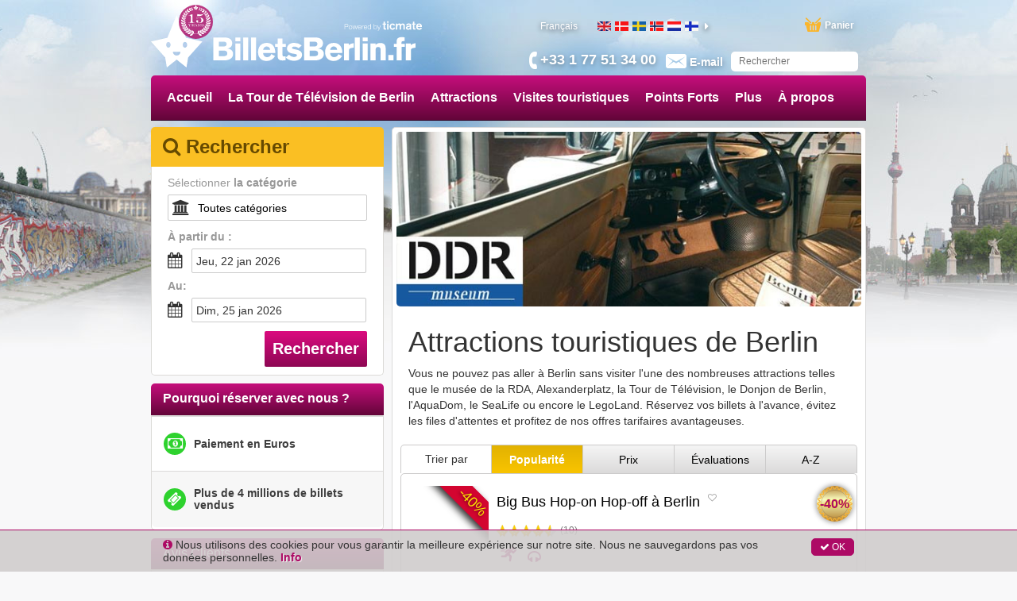

--- FILE ---
content_type: text/html; charset=utf-8
request_url: https://www.billetsberlin.fr/tg/1245/attractions-in-berlin
body_size: 52541
content:
<!DOCTYPE html><html lang="fr"><head prefix="og: http://ogp.me/ns# fb: http://ogp.me/ns/fb# product: http://ogp.me/ns/product#"><link rel="icon" type="image/x-icon" href="/favicon.ico" id="icon"><meta charset="utf-8"><title>Billets pour les attractions touristiques de Berlin | BilletsBerlin.fr - Billets pour les cabarets, les attractions et randonneés dans Berlin.</title><meta name="viewport" content="width=device-width,initial-scale=1"><base href="/spa_files/"><link rel="stylesheet" href="app.0ce61425810eac984703.css"><style type="text/css">body {margin: 0;font: 14px/20px Helvetica Neue,Helvetica,Arial,sans-serif;}
.loading-menu {background: #580432;background: -moz-linear-gradient(left, #580432 0%, #8e0854 50%, #580432 100%);background: -webkit-linear-gradient(left, #580432 0%, #8e0854 50%, #580432 100%);background: linear-gradient(to right, #580432 0%, #8e0854 50%, #580432 100%);filter: progid:DXImageTransform.Microsoft.gradient(startColorstr='#580432', endColorstr='#580432', GradientType=1);height: 50px;padding: 0;}
.loading-div {vertical-align: middle;margin: 0 auto;}
.loading-img {max-width: 100%;height:145px;overflow:hidden;}
.loading-img img {width: 100%;}
ul{list-style-position: outside;margin:0;padding:0 15px;}
.loading-text {margin: 0 15px;}
.loading-text h1 {font-size: 36px;font-weight:500;margin:20px 0px;line-height: 1.1em;}
.p-t-10 p {margin-top: -10px;}</style><style type="text/css">.aurelia-hide { display:none !important; }</style><link rel="canonical" href="https://www.billetsberlin.fr/tg/1245/attractions-in-berlin"><meta name="description" content="Réservez en ligne vos billets pour les attractions les plus prisées telles que le musée de la RDA, l'AquaDom, le musée de cire Madame Tussauds et bien plus encore"><meta name="keywords" content=""><link rel="alternate" hreflang="en-gb" href="https://www.berlintickets.co.uk/tg/1245/attractions-in-berlin"><link rel="alternate" hreflang="da" href="https://www.berlinbilletter.dk/tg/1245/attractions-in-berlin"><link rel="alternate" hreflang="sv" href="https://www.berlinbiljetter.se/tg/1245/attractions-in-berlin"><link rel="alternate" hreflang="no" href="https://www.berlinbilletter.no/tg/1245/attractions-in-berlin"><link rel="alternate" hreflang="nl" href="https://www.berlijntickets.nl/tg/1245/attractions-in-berlin"><link rel="alternate" hreflang="fi" href="https://www.berliiniliput.fi/tg/1245/attractions-in-berlin"><link rel="alternate" hreflang="de" href="https://www.ticketsinberlin.de/tg/1245/attractions-in-berlin"><link rel="alternate" hreflang="it" href="https://www.bigliettiberlino.it/tg/1245/attractions-in-berlin"><link rel="alternate" hreflang="es" href="https://www.entradasenberlin.es/tg/1245/attractions-in-berlin"><link rel="alternate" hreflang="pt-br" href="https://www.ingressosberlim.com/tg/1245/attractions-in-berlin"><link rel="alternate" hreflang="en-us" href="https://www.berlinticketsinternational.com/tg/1245/attractions-in-berlin"><link rel="alternate" hreflang="pl" href="https://www.berlinbilety.pl/tg/1245/attractions-in-berlin"><link rel="alternate" hreflang="fr" href="https://www.billetsberlin.fr/tg/1245/attractions-in-berlin"><meta property="og:locale" content="fr_FR"><meta property="og:title" content="Attractions touristiques de Berlin"><meta property="og:image" content="https://media.ticmate.com/resources/ticmate_live/upload/Berlin_Trabi_Safari_Tour_3__.jpg"><meta property="og:description" content="<p>Vous ne pouvez pas aller à Berlin sans visiter l'une des nombreuses attractions telles que le musée de la RDA, Alexanderplatz, la Tour de Télévision, le Donjon de Berlin, l'AquaDom, le SeaLife ou encore le LegoLand. Réservez vos billets à l'avance, évitez les files d'attentes et profitez de nos offres tarifaires avantageuses.</p>"><meta property="og:url" content="https://www.billetsberlin.fr/tg/1245/attractions-in-berlin"><script type="application/ld+json">{"@context":"https://schema.org","@type":"ItemList","itemListElement":[{"@type":"ListItem","position":1,"image":"https://media.ticmate.com//resources/ticmate_live/upload_go/6d008860aa8e72d2-BigBusBerlinHeder.jpg","description":"<p>Découvrez tout ce qu'il y a à voir à Berlin en 1 ou 2 jours grâce à nos circuits touristiques Hop-on Hop-off. Economisez de l'argent et découvrez Berlin à votre rythme. Vous pouvez également inclure une visite à pied, une visite nocturne et une Currywurst berlinoise originale si vous le souhaitez - Concevoir votre propre circuit touristique à Berlin n'a jamais été aussi facile !</p>","name":"Big Bus Hop-on Hop-off à Berlin","url":"https://www.billetsberlin.fr//p/30377/big-bus-hop-on-hop-off-berlin"},{"@type":"ListItem","position":2,"image":"https://media.ticmate.com//resources/ticmate_live/upload_go/9892bd9f71fa3cc5-visitBerlin.jpg","description":"<p>Profitez d'une utilisation illimitée des transports en commun avec la Berlin WelcomeCard et obtenez des visites gratuites et l'entrée à différentes attractions ! La Berlin WelcomeCard vous offre des transports publics illimités (zone A, B ou A, B, C selon votre choix) et des réductions importantes pour plusieurs de musées, visites guidées, restaurants et centres de bien-être pendant le temps vous souhaitez. C'est presque tout ce dont vous avez besoin pour visiter Berlin !</p>","name":"Berlin WelcomeCard - réductions et transport inclus","url":"https://www.billetsberlin.fr//p/16579/berlin-welcomecard"},{"@type":"ListItem","position":3,"image":"https://media.ticmate.com//resources/ticmate_live/upload_go/e204292b40294e0b-Legolnd-Discovery-Centre-Berlin-Heder-1.jpg","description":"<p>Amenez vos enfants et passez un après-midi distrayant au LEGOLAND® Discovery Center Berlin. Avec nos billets, vous pouvez explorer les douze attractions sur place - y compris le cinéma LEGO en 4D, l'aventure Ninjago City et le Dragon Ride. Vous pouvez également acheter des legos à la boutique LEGOLAND® Discovery Center.</p>","name":"LEGOLAND® Discovery Centre Berlin","url":"https://www.billetsberlin.fr//p/6598/legoland-discovery-centre-berlin"},{"@type":"ListItem","position":4,"image":"https://media.ticmate.com//resources/ticmate_live/upload_go/BerlinTVTowerView1.jpg","description":"<p>Accès prioritaire à la Tour TV et table réservée au restaurant tournant Sphere by Tim Raue ! Entrée incluse à la plateforme d’observation avec vues panoramiques à 360° depuis 203 m.</p>","name":"Tour de Berlin + billet restaurant","url":"https://www.billetsberlin.fr//p/32216/berlin-tv-tower--restaurant-ticket"},{"@type":"ListItem","position":5,"image":"https://media.ticmate.com/resources/ticmate_live/upload/Altes_Museum_1.jpg","description":"Achetez vos billets depuis la maison et ne faites pas la queue pour l'Altes Museum de Berlin sur la fameuse Île aux Musées. Marchez sur les pas des philosophes grecs et des soldats romains !\r\nDécouvrez la magnifique collection d'oeuvres classiques de l'Altes Museum, obtenez vos billets maintenant.\r\n\r\n ","name":"Altes Museum : billets coupe-files","url":"https://www.billetsberlin.fr//p/25454/altes-museum-skip-the-line"},{"@type":"ListItem","position":6,"image":"https://media.ticmate.com//resources/ticmate_live/upload_go/502dd27e1c4421bb-Mdme-Tussuds-Berlin-Heder-1.jpg","description":"<p>Visitez Madame Tussauds Berlin pour une rencontre inoubliable avec des figures de cire réalistes de vos célébrités et icônes historiques préférées. Parfait pour tous les âges !</p>","name":"Musée de cire Madame Tussauds Berlin","url":"https://www.billetsberlin.fr//p/6599/madame-tussauds-berlin"},{"@type":"ListItem","position":7,"image":"https://media.ticmate.com//resources/ticmate_live/upload_go/be5c327b31ce47a8-Berlin-Dungeon-Berlin-NEW-Heder.jpg","description":"<p>Visitez le Donjon de Berlin et découvrez plus de 600 années d'histoire effrayantes à travers 11 spectacles, une promenade en radeau et bien plus encore !</p>","name":"Donjon de Berlin","url":"https://www.billetsberlin.fr//p/6600/berlin-dungeon"},{"@type":"ListItem","position":8,"image":"https://media.ticmate.com/resources/ticmate_live/upload/Neues_Museum_1.jpg","description":"<p>Découvrez les trésors de l'Égypte et admirez l'art à travers les âges à l'incroyable Neues Museum de Berlin. Ne faites pas la queue et allez directement voir le célèbre buste de Néfertiti - et bien d'autres choses encore !</p>","name":"Neues Museum - Billet coupe-files","url":"https://www.billetsberlin.fr//p/25453/neues-museum-skip-the-line"},{"@type":"ListItem","position":9,"image":"https://media.ticmate.com/resources/ticmate_live/upload/Bode_Museum_2.jpg","description":"Évitez les files d'attente au Musée Bode, entrez directement dans le musée et commencez votre visite. Situé sur le côté nord de l'île des musées, vous pourrez admirer l'incroyable travail d'artisans et artistes de toutes les époques. Réservez en ligne depuis chez vous!","name":"Musée Bode : Billets coupe-files","url":"https://www.billetsberlin.fr//p/25583/bode-museum-skip-the-line"},{"@type":"ListItem","position":10,"image":"https://media.ticmate.com//resources/ticmate_live/upload_go/b34937abcb5f76be-Berlin-TV-Tower-Highest-Brekfst-Heder.jpg","description":"<p>Savourez le plus haut petit-déjeuner de Berlin avec accès prioritaire à la TV‑Tower et table au restaurant tournant Sphere Tim Raue. Inclus : petit‑déjeuner, boissons et vue panoramique à 360° à 207 mètres d’altitude.</p>","name":"Petit-déjeuner au sommet de la TV‑Tower de Berlin","url":"https://www.billetsberlin.fr//p/32217/berlin-tv-tower-highest-breakfast"},{"@type":"ListItem","position":11,"image":"https://media.ticmate.com//resources/ticmate_live/upload_go/0bd9279671e58fc3-Berlin-TV-Tower-My-Home-Heder.jpg","description":"<p>Dînez au-dessus des nuages dans la célèbre Tour TV de Berlin ! Savourez un menu 4 plats gastronomique signé Tim Raue avec une vue panoramique à 360° sur la capitale — une expérience culinaire hors du commun.</p>","name":"Tour TV de Berlin + Menu 4 plats","url":"https://www.billetsberlin.fr//p/32219/berlin-tv-tower---course-menu"}]}</script></head><body aurelia-app="main" class="city-niche BERLINTICKETS FR ">   <nav-bar router.bind="router" class="au-target" au-target-id="112"> <compose view="./ticmate-nav-bar.html" class="au-target" au-target-id="1">   <nav role="navigation" class.bind="(router.currentInstruction.config.name === 'seating-plan'? 'no-show': '' )" class="au-target navbar navbar-default navbar-static-top city-niche" au-target-id="854"> <div class="container au-target city-niche" class.bind="domainConf.skin" style="position:relative" au-target-id="855"> <div class="navbar-header"> <!--anchor--> <div class="navbar-brand"> <a route-href="route.bind: 'home'" class="au-target" au-target-id="861" href="/"> <img class="navbar-brand-toplogo au-target" au-target-id="862" src="https://media.ticmate.com/berlintickets/fr/img/top_logo.svg?v=20230529"> </a> <a target="_blank" class="ticmate-brand au-target" au-target-id="863" href="https://www.ticmate.fr"> <img src="https://www.billetsberlin.fr/spa_files/e321c9308b6caa96ba21.svg" class="navbar-brand-poweredby"> </a><!--anchor--> </div><!--anchor--> <p class="phone au-target" class.bind="i18n.tr('common.helpdesk_phone_open_hours') ? 'with-hours' : ''" au-target-id="866"> <!--anchor--> <a class="au-target" au-target-id="870" href="tel:+33 1 77 51 34 00"> <i class="" aria-hidden="true"></i> <span t="comon.local_office_telephone_number" class="au-target" au-target-id="871">+33 1 77 51 34 00</span> <!--anchor--> </a><!--anchor--> </p><!--anchor--> <div class="email"> <a href="/contact"> <i class="" aria-hidden="true"></i> <span t="common.email_label" class="au-target" au-target-id="876">E-mail</span> </a> </div> <div class="cart au-target" click.delegate="goToCart()" au-target-id="877"> <span class="shopping-cart"></span> <span t="common.theCart_as_text" class="au-target" au-target-id="878">Panier</span> <!--anchor--> <div class="cart-dropdown"> <span t="[html]common.basket_is_empty.label" class="empty au-target" au-target-id="881">Le panier est vide</span><!--anchor--> <!--anchor--> </div> </div> <div id="trusted-shops-elem" class="trusted-shops au-target BERLINTICKETS-FR" class.bind="domainConf.niche.code + '-' + domainConf.locale.language.iso" au-target-id="893"></div> </div> <div class="collapse navbar-collapse au-target" ontouchmove.delegate="hideAfterClick()" mouseover.delegate="hideAfterClick()" au-target-id="894"> <ul class="nav navbar-nav"> <li class.bind="item['elements'] ? 'has-menu' : ''" show.bind="item['tagGroupID'] || item['url'] || item['name']" class="au-target" au-target-id="895"> <!--anchor--> <!--anchor--> <!--anchor--> <a target="_top" class="au-target" au-target-id="906" href="//www.billetsberlin.fr/" title="">Accueil</a><!--anchor--> <!--anchor--> <!--anchor--> <div class="menu"> <ul> <!--anchor--> </ul> </div> </li><li class.bind="item['elements'] ? 'has-menu' : ''" show.bind="item['tagGroupID'] || item['url'] || item['name']" class="au-target" au-target-id="895"> <a route-href="route.bind: 'tag-group';params.bind: {id: item['tagGroupID'], name: helper.getProductUrlName(item)}" class="au-target" au-target-id="896" href="/tg/2137/berlin-tv-tower"> La Tour de Télévision de Berlin </a><!--anchor--> <!--anchor--> <!--anchor--> <!--anchor--> <!--anchor--> <!--anchor--> <div class="menu"> <ul> <!--anchor--> </ul> </div> </li><li class.bind="item['elements'] ? 'has-menu' : ''" show.bind="item['tagGroupID'] || item['url'] || item['name']" class="au-target" au-target-id="895"> <a route-href="route.bind: 'tag-group';params.bind: {id: item['tagGroupID'], name: helper.getProductUrlName(item)}" class="au-target" au-target-id="896" href="/tg/1245/attractions-in-berlin"> Attractions </a><!--anchor--> <!--anchor--> <!--anchor--> <!--anchor--> <!--anchor--> <!--anchor--> <div class="menu"> <ul> <!--anchor--> </ul> </div> </li><li class.bind="item['elements'] ? 'has-menu' : ''" show.bind="item['tagGroupID'] || item['url'] || item['name']" class="au-target" au-target-id="895"> <a route-href="route.bind: 'tag-group';params.bind: {id: item['tagGroupID'], name: helper.getProductUrlName(item)}" class="au-target" au-target-id="896" href="/tg/2045/sightseeing-in-berlin"> Visites touristiques </a><!--anchor--> <!--anchor--> <!--anchor--> <!--anchor--> <!--anchor--> <!--anchor--> <div class="menu"> <ul> <!--anchor--> </ul> </div> </li><li class.bind="item['elements'] ? 'has-menu' : ''" show.bind="item['tagGroupID'] || item['url'] || item['name']" class="au-target" au-target-id="895"> <a route-href="route.bind: 'tag-group';params.bind: {id: item['tagGroupID'], name: helper.getProductUrlName(item)}" class="au-target" au-target-id="896" href="/tg/2615/most-popular-in-berlin"> Points Forts </a><!--anchor--> <!--anchor--> <!--anchor--> <!--anchor--> <!--anchor--> <!--anchor--> <div class="menu"> <ul> <!--anchor--> </ul> </div> </li><li class.bind="item['elements'] ? 'has-menu' : ''" show.bind="item['tagGroupID'] || item['url'] || item['name']" class="au-target has-menu" au-target-id="895"> <!--anchor--> <!--anchor--> <!--anchor--> <!--anchor--> <!--anchor--> <a class="au-target" au-target-id="912" title="">Plus</a><!--anchor--> <div class="menu"> <ul> <li> <a route-href="route.bind: 'tag-group';params.bind:{ id: subItem['tagGroupID'], name: helper.getProductUrlName(subItem)}" class="au-target" au-target-id="915" title="Billets coupe-files à Berlin" href="/tg/2624/skip-the-line-in-berlin"> Billets coupe-files à Berlin </a><!--anchor--> <!--anchor--> <!--anchor--> <!--anchor--> </li><li> <a route-href="route.bind: 'tag-group';params.bind:{ id: subItem['tagGroupID'], name: helper.getProductUrlName(subItem)}" class="au-target" au-target-id="915" title="Billets d’entrée à Berlin" href="/tg/2631/entrance-tickets-in-berlin"> Billets d’entrée à Berlin </a><!--anchor--> <!--anchor--> <!--anchor--> <!--anchor--> </li><li> <a route-href="route.bind: 'tag-group';params.bind:{ id: subItem['tagGroupID'], name: helper.getProductUrlName(subItem)}" class="au-target" au-target-id="915" title="Musées à Berlin" href="/tg/2806/museums-in-berlin"> Musées à Berlin </a><!--anchor--> <!--anchor--> <!--anchor--> <!--anchor--> </li><li> <a route-href="route.bind: 'tag-group';params.bind:{ id: subItem['tagGroupID'], name: helper.getProductUrlName(subItem)}" class="au-target" au-target-id="915" title="Offres à Berlin" href="/tg/2820/offers-in-berlin"> Offres à Berlin </a><!--anchor--> <!--anchor--> <!--anchor--> <!--anchor--> </li><!--anchor--> </ul> </div> </li><li class.bind="item['elements'] ? 'has-menu' : ''" show.bind="item['tagGroupID'] || item['url'] || item['name']" class="au-target has-menu" au-target-id="895"> <!--anchor--> <!--anchor--> <!--anchor--> <!--anchor--> <!--anchor--> <a class="au-target" au-target-id="912" title="">À propos</a><!--anchor--> <div class="menu"> <ul> <li> <!--anchor--> <!--anchor--> <!--anchor--> <a class="au-target" au-target-id="924" href="/about-us" title=""> À propos </a><!--anchor--> </li><li> <!--anchor--> <!--anchor--> <!--anchor--> <a class="au-target" au-target-id="924" href="/faq" title=""> FAQ/Aide </a><!--anchor--> </li><li> <!--anchor--> <!--anchor--> <!--anchor--> <a class="au-target" au-target-id="924" href="/contact" title=""> Contact </a><!--anchor--> </li><!--anchor--> </ul> </div> </li><!--anchor--> <!--anchor--> <auto-complete class="au-target" au-target-id="937">  <section class.bind="hasStared ? 'with-stared-prods' :''" class="au-target ticmate-section auto-complete city-niche" au-target-id="788"> <form class="free-text au-target" submit.delegate="submit()" class.bind="displaySuggestions ? 'sugg': ''" au-target-id="789"> <input type="text" class="free-text-search au-target" value.bind="freeText" keyup.delegate="keyPressed($event) &amp; debounce:100" au-target-id="790" placeholder="Rechercher"> <div class="freetextclose au-target aurelia-hide" click.delegate="hideSuggestions()" show.bind="displaySuggestions" au-target-id="791">×</div> <button type="submit" hidden=""></button> <ul show.bind="displaySuggestions" class="au-target aurelia-hide" au-target-id="792"> <!--anchor--> <!--anchor--> </ul> </form> </section> </auto-complete> <div show.bind="flagLinkList.length > 0" class="au-target language amt-full" au-target-id="938"> <span class="selected au-target" click.delegate="toggleDebug()" au-target-id="939" title="Français"> <span t="common.label_local_language" class="au-target" au-target-id="940">Français</span> <!--anchor--> <!--anchor--> <!--anchor--> </span> <div class="flag-container-outer"> <div class="left-caret au-target" show.bind="flagLinkList.length > 5" au-target-id="950"> <!--anchor--> <!--anchor--> </div> <div class="au-target flag-container amt-full" au-target-id="955"> <ul class="flag-list"> <li> <a class="au-target" au-target-id="956" href="https://www.berlintickets.co.uk/tg/1245/attractions-in-berlin" title="Berlin Tickets (en-gb)"> <div class="flag_general au-target flag_GB" class.bind="'flag_'+flag.country" au-target-id="957"></div> </a> </li><li> <a class="au-target" au-target-id="956" href="https://www.berlinbilletter.dk/tg/1245/attractions-in-berlin" title="Berlin Billetter (da)"> <div class="flag_general au-target flag_DK" class.bind="'flag_'+flag.country" au-target-id="957"></div> </a> </li><li> <a class="au-target" au-target-id="956" href="https://www.berlinbiljetter.se/tg/1245/attractions-in-berlin" title="Berlin Biljetter (sv)"> <div class="flag_general au-target flag_SE" class.bind="'flag_'+flag.country" au-target-id="957"></div> </a> </li><li> <a class="au-target" au-target-id="956" href="https://www.berlinbilletter.no/tg/1245/attractions-in-berlin" title="Berlin Billetter (no)"> <div class="flag_general au-target flag_NO" class.bind="'flag_'+flag.country" au-target-id="957"></div> </a> </li><li> <a class="au-target" au-target-id="956" href="https://www.berlijntickets.nl/tg/1245/attractions-in-berlin" title="Berlijn Tickets (nl)"> <div class="flag_general au-target flag_NL" class.bind="'flag_'+flag.country" au-target-id="957"></div> </a> </li><li> <a class="au-target" au-target-id="956" href="https://www.berliiniliput.fi/tg/1245/attractions-in-berlin" title="Berliini Liput (fi)"> <div class="flag_general au-target flag_FI" class.bind="'flag_'+flag.country" au-target-id="957"></div> </a> </li><li> <a class="au-target" au-target-id="956" href="https://www.ticketsinberlin.de/tg/1245/attractions-in-berlin" title="Tickets In Berlin (de)"> <div class="flag_general au-target flag_DE" class.bind="'flag_'+flag.country" au-target-id="957"></div> </a> </li><li> <a class="au-target" au-target-id="956" href="https://www.bigliettiberlino.it/tg/1245/attractions-in-berlin" title="Biglietti Berlino (it)"> <div class="flag_general au-target flag_IT" class.bind="'flag_'+flag.country" au-target-id="957"></div> </a> </li><li> <a class="au-target" au-target-id="956" href="https://www.entradasenberlin.es/tg/1245/attractions-in-berlin" title="Entradas en Berlin (es)"> <div class="flag_general au-target flag_ES" class.bind="'flag_'+flag.country" au-target-id="957"></div> </a> </li><li> <a class="au-target" au-target-id="956" href="https://www.ingressosberlim.com/tg/1245/attractions-in-berlin" title="Ingressos Berlim (pt-br)"> <div class="flag_general au-target flag_BR" class.bind="'flag_'+flag.country" au-target-id="957"></div> </a> </li><li> <a class="au-target" au-target-id="956" href="https://www.berlinticketsinternational.com/tg/1245/attractions-in-berlin" title="Berlin Tickets International (en-us)"> <div class="flag_general au-target flag_US" class.bind="'flag_'+flag.country" au-target-id="957"></div> </a> </li><li> <a class="au-target" au-target-id="956" href="https://www.berlinbilety.pl/tg/1245/attractions-in-berlin" title="Berlin Bilety (pl)"> <div class="flag_general au-target flag_PL" class.bind="'flag_'+flag.country" au-target-id="957"></div> </a> </li><!--anchor--> </ul> </div> <div class="right-caret au-target" show.bind="flagLinkList.length > 5" au-target-id="959"> <i class="fa fa-caret-right au-target" click.delegate="languageSlide('moveLeft')" au-target-id="960"></i><!--anchor--> <!--anchor--> </div> </div> </div> </ul> </div> <a route-href="route.bind: 'home'" class="au-target" au-target-id="964" href="/"> <div class="ticmate-15years-header"> <svg xmlns="http://www.w3.org/2000/svg" width="104.09mm" height="108.48mm" viewBox="0 0 295.04 307.5"><defs></defs><path class="a" d="M114.2,56.06c-8.85,5-11.39,14-6.27,22.06,6.42,10.18,15.06,12.26,24.72,5.65-5.47-8.13-12.73-8.66-21.15-5C117.83,72,119.54,60.47,114.2,56.06Z" transform="translate(-44.38 -13.65)"></path><path class="a" d="M250.64,84c8.86,6.51,17.85,4.37,24.38-5.89,5.2-8.16,2.6-17-6.4-22.15a12.21,12.21,0,0,0-2.7,11.77c1.08,3.88,3.18,7.48,4.67,10.83C259.61,75.47,253.85,76.94,250.64,84Z" transform="translate(-44.38 -13.65)"></path><path class="a" d="M136.57,44.72c-9.65,4.77-12.85,12.92-8.47,20.58,5.63,9.81,13,12.37,21.07,7.19-4-8-10.66-9.45-19-7.18C137,59.76,140.3,53.5,136.57,44.72Z" transform="translate(-44.38 -13.65)"></path><path class="a" d="M165.27,66.18c-2-8.2-10.43-12.06-17-8C150.66,65.87,156.92,68.9,165.27,66.18Z" transform="translate(-44.38 -13.65)"></path><path class="a" d="M205.75,303.26l12.56-2.13c1.49,7.27,4.87,13.17,11.29,16.92,6.58,3.85,13.53,3.35,20.59,2-.77-11.41-7.68-17.08-25.05-20.35l18-6.33c9.36,13.28,20.27,16,32.37,8.2-5.05-10.24-13.6-13.24-24.41-12.16l12.72-7.55c11.07,12.6,24.05,9.87,32.89,1.57-6.56-8.47-15.06-9.91-25.11-7.43,3.32-2.94,6.63-5.89,9.89-8.79,13,10.56,25.51,5,31.8-4.1-7.73-7.1-16.21-6.81-26.13-1.84l9.09-11.51c14.63,6,25.21,2.77,30-8.87-6.89-5.31-13.5-4.88-25.46,2,2.62-5,4.92-9.33,7.18-13.6,14.69,4,23,0,28.15-13.54-10-3.74-18.26-1.45-25,7,1-4.34,2.42-8.31,3.46-12.36.59-2.3,1.57-3,4-2.83,11.16.65,18.55-5.24,20.77-16.06.51-2.47-.42-3.15-2.65-3.35a18.43,18.43,0,0,0-17.55,9.89c-.59,1.09-1.19,2.18-2.34,4.28l2.52-19.22c13.49-.61,20.54-10.53,18.62-22.1-9.58.15-15.17,5.49-18.48,15.23-.48-5.85-1-10.44-1.1-15,0-1,1.33-2.5,2.39-2.92,10.37-4.13,14.54-13.23,10.67-24-8.22,1.45-12.32,7-14.69,14.67a70,70,0,0,1-3.13-10.18c-.15-.7.69-2,1.41-2.47,9.8-7,11.72-15.64,5.51-25.89-7.42,3.06-9.77,9.4-10.55,17.79-2.13-4.37-3.86-7.6-5.25-11-.3-.72.35-2.27,1.05-2.9,8.35-7.51,9.25-16.45,2.32-25.49-7.34,4.3-9.14,11.06-8,20.13-3.1-4.22-5.34-7.46-7.78-10.54-1.31-1.66-1.43-2.7.08-4.5,6.44-7.72,5.39-16.9-2.56-23.53-6,5.57-6.27,12.25-3.31,20.55-2.14-2-10.84-8.57-18.06-14.93C261.9,70.22,232.61,55.26,231,55.16c-1.07-.11-.47.24,0,.44,3.26.92,30.34,15.25,36.52,21.05,8.5,8,18.07,15.43,20.37,18-11.07-4.56-16.79-4-23.26,3.43,3.93,1.75,7.43,4,11.24,4.85,5.44,1.2,10-1.66,14.22-5.83l10.25,16.07c-10-6-18.24-6.06-23.29.3,7.53,9,12,9.78,25.77,4.36,2.21,5.31,4.42,10.64,7,16.93-11.75-8.39-17.22-9.21-24.31-3.45,3.15,2.86,5.87,6.2,9.34,8.3,5,3,10.5,1.82,16.26-.41,1.21,5.59,2.33,10.78,3.67,17-10.36-9.18-16.94-10.94-23.26-6,2.6,3.24,4.79,6.93,7.88,9.59,4.4,3.8,10,3.76,16,2.23v17.66c-7.71-12.05-13.64-15.65-21.35-12,2,4.07,3.51,8.52,6.16,12.1,3.49,4.7,9.21,5.36,15.42,5.59-1.13,6.63-2.19,12.85-3.24,19.07C310,190.85,304,183.8,295,185c-1.55,13,2.38,18.67,16.56,23.26q-3.31,9.14-6.6,18.21c-.36-14.17-4.79-21.58-14.23-22.7-4.39,11.35-.68,19.4,12.59,26.2l-9.37,16c1.67-13.43-2-21.92-12.28-24.78-.57,5-1.84,9.8-1.49,14.51.49,6.57,5.23,10.76,11.32,13.93l-12,13.83c3.34-13.69,1.14-21.7-8.46-26.36-1.43,4.47-3.55,8.73-4.05,13.16-.77,7,3.19,12.37,8.88,16.93l-13.33,10.68c5.2-11.5,3.78-21.62-4.18-26.4-9.18,9.27-9.61,17.09-1.2,30.15L242,289.87c8.4-11.53,9.41-20,2.66-27.95-4.26,2.81-8,6-10.05,10.93-2.7,6.62-1.26,12.82,2.39,19.32l-19.29,6.15c-1,.24-1.31.3-1.56-.07,5.55-2.77,10.43-7.88,12.31-13.67s1.76-11.47-1.48-17.12c-5.37,2.58-10.28,5.2-13.39,10.2-4.2,6.75-4.23,13.88-1.24,21.4-14.1,2.9-27.52,3.05-41-.18,3.61-16.64-1.31-26.59-15.46-31.13-5.18,12.69-1.12,22.27,9.34,30.35l-18-5.87c5.55-15.37,2.8-24.81-8.35-30-6.25,8.09-5.52,14.15,3,27.7l-15.2-8.26c8.26-14,7.77-22.09-1.74-30.51-8.39,7.89-8.49,16.77-3.82,26.75l-13-10.78c10.59-10.25,11.61-20.47,3.32-29.77-4.44,2.66-7.74,6.49-8.2,11.57-.43,4.74.55,9.61.91,14.47-3.7-4.37-7.59-9-11.53-13.65,12-8.25,14.45-17.08,8.3-28.28-9.13,3.06-11.82,9.34-11,24.59l-9.37-16.25c13-5.94,17.37-15.66,12.42-26.2-9.42,1.9-12.69,7.43-14.09,22.85q-3.26-9-6.51-18.08c14.5-5.59,19.66-13.5,15.72-24.64-3.19,1.57-6.63,2.66-9.33,4.71-5.12,3.89-6.48,9.7-6.16,16.06-.32,1.32-1,1.07-1.28-.09q-1.53-9.42-3.06-18.87c14.62-2.11,19.42-6.66,20.4-19.23-10.26-.89-16.58,3.94-20.18,14.38V162.44c14.51.36,21-3.54,22.94-13.65-3.89-1.82-8.06-2.24-11.84-.4-3.59,1.75-6.69,4.51-10.46,7.14l3.65-16.26c12.61,3.89,20.19,1,24.75-9.09-8.57-5-15.86-2.57-23.1,3.37,2.25-5.29,4.5-10.58,6.76-15.91,12,5.92,19.43,4.46,25.69-4.66a12.72,12.72,0,0,0-11.46-4.07c-4,.65-7.7,2.68-12,4.28L93.57,97.36c10.1,7.71,17.42,7.52,24.89-.31-6.82-7.21-14.37-6.67-22.62-2.52,2.18-2.4,18.63-18.18,33.49-28,9.26-6.1,22.85-10.08,24.21-11.58.43-.42.56-.53-1-.16-2,1-13.39,5-23.82,11.18-14.62,8.64-30.69,23.7-32,25.44a10.81,10.81,0,0,0,.77-1.5c2.63-7.39,2.37-14.11-3.85-19.65C86.63,76.37,84.43,87,91.8,94.64a2.6,2.6,0,0,1,.49,2.4c-2.56,3.72-5.31,7.31-8,10.95.69-8.31-1.5-14.78-8.62-19.21-6.9,9.8-6,17.7,2.52,25.63.63.59,1.27,2,1,2.6-1.48,3.47-3.24,6.82-5.45,11.33-.62-8.61-3.18-14.82-10.5-18-6.16,10.26-4.31,20.68,7.27,27.43-1,3.67-2,7.39-3.05,11.12-2.72-7.74-7-13.16-15.39-14.67-2.81,13.12-.1,18.47,11.78,24.28a3.23,3.23,0,0,1,1.64,2.34c-.2,4.57-.66,9.13-1,13.69-3.83-8.21-9.27-13.65-19-13.31-.77,12.44,5.16,20,16.62,21.66.92.14,2.42.78,2.5,1.36.85,5.62,1.45,11.29,2.13,16.94A10.58,10.58,0,0,1,64.62,198a18.6,18.6,0,0,0-17.2-9.83c-2.75.17-3.48,1.1-2.8,3.88,2.68,10.89,9.4,16,20.76,15.66,1.11,0,3,.57,3.25,1.33,1.62,4.43,2.87,9,4.4,14-11.07-9.57-18-11.33-25.29-6.7,5.75,13.28,12.19,16.33,28.05,13.12,2,3.75,4.13,7.56,6.2,11.38a11.8,11.8,0,0,1,.56,1.64C70,236,63.33,235.72,57.16,241.25c3,4.66,6.38,8.77,11.84,10.81,6.55,2.44,12.56.78,18.45-2.44L95.58,260c-9.14-3.79-17.5-3.95-25.29,3.26,3.79,4.33,7.64,7.77,13.12,9.13,7.33,1.82,13.33-.91,19-5.25l10.24,9.32c-13.9-2.41-21.06-.24-25.31,7.35,4.49,3.42,9.09,6.48,15.07,6.63,7.4.18,13-3.19,17.54-8.74l12.82,7.74c-10.92-1.13-19.43,1.89-24.56,12.12,12.86,7.65,22.89,5.08,32.46-8.15,5.49,1.84,11,3.63,16.55,5.58,1.44.51,1.1,1.29,1.1,1.29-1.77,0-3.07-.05-4.37,0a22.42,22.42,0,0,0-20.55,16.12c-.74,2.45-.53,3.8,2.38,4.26,14.54,2.28,24.64-4,28.78-17.94.14-.49.4-.95.7-1.67l13.6,2.31s8.77.87,13.32.77A131.46,131.46,0,0,0,205.75,303.26Z" transform="translate(-44.38 -13.65)"></path><path class="a" d="M114.2,56.06c5.34,4.41,3.63,15.93-2.7,22.74,8.42-3.69,15.68-3.16,21.15,5-9.66,6.61-18.3,4.53-24.72-5.65C102.81,70,105.35,61.09,114.2,56.06Z" transform="translate(-44.38 -13.65)"></path><path class="a" d="M250.64,84c3.21-7.06,9-8.53,19.95-5.44-1.49-3.35-3.59-7-4.67-10.83A12.21,12.21,0,0,1,268.62,56c9,5.14,11.6,14,6.4,22.15C268.49,88.37,259.5,90.51,250.64,84Z" transform="translate(-44.38 -13.65)"></path><path class="a" d="M136.57,44.72c3.73,8.78.46,15-6.41,20.59,8.35-2.27,15-.82,19,7.18-8.11,5.18-15.44,2.62-21.07-7.19C123.72,57.64,126.92,49.49,136.57,44.72Z" transform="translate(-44.38 -13.65)"></path><path class="a" d="M248.15,61.33a13.4,13.4,0,0,1-1.81-15.51c7.91,2.43,12,9.74,9.54,17.37-.45,1.37-1.83,2.45-2.78,3.66" transform="translate(-44.38 -13.65)"></path><path class="a" d="M253.14,66.37l.06.1c-.64,5.34-6.86,9.52-12.88,8.63a52.36,52.36,0,0,1-6.22-1.66C236.22,65.29,243.8,62.49,253.14,66.37Z" transform="translate(-44.38 -13.65)"></path><path class="a" d="M147.71,56.9c-4.06-7.69-1.47-14.52,7-18.37C159.23,45.52,156.11,53.74,147.71,56.9Z" transform="translate(-44.38 -13.65)"></path><path class="a" d="M235.72,57.37c-8-3.86-10.31-11.26-5.85-18.73C237.94,41.85,240.5,50.07,235.72,57.37Z" transform="translate(-44.38 -13.65)"></path><path class="a" d="M235.6,57.6c-1.8,7.55-7.9,10.69-16.53,8.52C219,58.58,227.9,54,235.6,57.6Z" transform="translate(-44.38 -13.65)"></path><path class="a" d="M164.83,65.69c-8.34,2.72-14.61-.31-17-8C154.4,53.62,162.85,57.49,164.83,65.69Z" transform="translate(-44.38 -13.65)"></path><path class="a" d="M116.88,191.08h8.79q8.43,0,12.27-4t3.85-12.89v-38a39.74,39.74,0,0,0-.71-8.88,9.36,9.36,0,0,0-2.83-4.73q-4.22-4-12.46-4h-6.53v-2.14a124.29,124.29,0,0,0,13.34-1.31,64.49,64.49,0,0,0,10.84-2.62A76.86,76.86,0,0,0,154,107.82h4.15v68.49q0,14.77,15.87,14.77h8.12v2.26H116.88Z" transform="translate(-44.38 -13.65)"></path><path class="a" d="M264.06,106.35l.25,1.47a38.48,38.48,0,0,1-6.05,7.17,38.22,38.22,0,0,1-7.75,5.1,51.15,51.15,0,0,1-12.42,4.27,70.06,70.06,0,0,1-14.68,1.46,114.32,114.32,0,0,1-16.85-1.34l-3.67,24.73a76.44,76.44,0,0,1,14-6.66,42.41,42.41,0,0,1,12.73-1.71A61.22,61.22,0,0,1,241.78,142a41.25,41.25,0,0,1,10,3.33,29.21,29.21,0,0,1,7.85,5.55A24.3,24.3,0,0,1,265,158.7a22.72,22.72,0,0,1,1.89,9,21.77,21.77,0,0,1-7,16.36q-11,10.81-32.6,10.81a61.79,61.79,0,0,1-12.79-1.34,37.83,37.83,0,0,1-10.1-3.42,18.44,18.44,0,0,1-6.32-5.8,13.22,13.22,0,0,1-2.23-7.33,10,10,0,0,1,3-7.45,10.14,10.14,0,0,1,7.38-2.93,10.44,10.44,0,0,1,5.19,1.26,9.52,9.52,0,0,1,3.6,3.44,9.18,9.18,0,0,1,1.35,4.89q0,5.37-5.62,8.42c-1.59.9-2.38,1.73-2.38,2.51q0,2,5.1,3.69a36,36,0,0,0,11.32,1.68q11.41,0,16.76-6.14t5.34-19.26a31.87,31.87,0,0,0-2.35-12.94,17.38,17.38,0,0,0-7.05-8.12,21.06,21.06,0,0,0-11-2.81,32.09,32.09,0,0,0-7.81.92,37.29,37.29,0,0,0-7.67,2.93,72.54,72.54,0,0,0-8.51,5.13h-2.14l6.53-46.15a52.29,52.29,0,0,0,7.76,2,119,119,0,0,0,20.75,1.65q5.63,0,10.5-.34a94.19,94.19,0,0,0,9.4-1.1A86.9,86.9,0,0,0,264.06,106.35Z" transform="translate(-44.38 -13.65)"></path><path class="a" d="M114.16,204.75h15.73v.61h-1.83a3,3,0,0,0-1.69.41,1.28,1.28,0,0,0-.61,1.14,1.39,1.39,0,0,0,.18.69c.11.22.46.74,1,1.58l6.1,8.42,5.47-7.19a4.2,4.2,0,0,0,1.11-2.41,2.24,2.24,0,0,0-1-1.88,4.08,4.08,0,0,0-2.51-.72h-1.62v-.65h12.62v.61a11.73,11.73,0,0,0-2.25.47,8.64,8.64,0,0,0-1.85.84,10.26,10.26,0,0,0-1.74,1.4,16.91,16.91,0,0,0-1.75,2l-6.19,8.17v5.94a3.93,3.93,0,0,0,4.46,4.47h1.66v.68H122v-.68h1.72a3.91,3.91,0,0,0,4.46-4.47v-5.29l-7.34-10a9.26,9.26,0,0,0-2.76-2.68,7.33,7.33,0,0,0-3.5-.74h-.44Z" transform="translate(-44.38 -13.65)"></path><path class="a" d="M149.6,204.75h26.12v9.51h-.53a28.41,28.41,0,0,0-1.29-3.74,10.69,10.69,0,0,0-1.49-2.35,6.64,6.64,0,0,0-2.41-1.88,13.85,13.85,0,0,0-5.25-.89h-4.84v11.67h1.3a5.3,5.3,0,0,0,4.61-2.5,8.87,8.87,0,0,0,1.3-3.06,16,16,0,0,0,.39-2.23h.61v16.1h-.61c-.14-.86-.31-1.68-.5-2.45a9.75,9.75,0,0,0-.65-1.87,8.34,8.34,0,0,0-.93-1.44,5.45,5.45,0,0,0-4.5-2h-1v11H164a18.47,18.47,0,0,0,3.22-.25,10.55,10.55,0,0,0,2.58-.79,9.93,9.93,0,0,0,4.81-5,26.26,26.26,0,0,0,1.15-3.37h.65v10.1H149.63l0-.65h.66q4.47,0,4.47-4.5V209.86a3.89,3.89,0,0,0-4.47-4.46h-.66Z" transform="translate(-44.38 -13.65)"></path><path class="a" d="M193.4,204.25h.65l9.88,21.48a7.08,7.08,0,0,0,1.06,1.66,3.73,3.73,0,0,0,1.33.94,4.8,4.8,0,0,0,1.74.29h.65v.68H194.46v-.68h1.86a4.19,4.19,0,0,0,2-.38,1.25,1.25,0,0,0,.64-1.17,3.52,3.52,0,0,0-.25-1.19c-.17-.47-.55-1.32-1.12-2.55a3.77,3.77,0,0,1-.16-.36c-.07-.16-.15-.32-.23-.47l-.4-.9H186.42l-.79,1.83a4.84,4.84,0,0,0-.39,1.88,3.21,3.21,0,0,0,.45,1.6,3.07,3.07,0,0,0,1.17,1.2,4,4,0,0,0,.85.38,7.22,7.22,0,0,0,1.08.13v.68h-10v-.68a6.27,6.27,0,0,0,1.73-.39,6.56,6.56,0,0,0,1.44-.88,14.25,14.25,0,0,0,3.64-5.43ZM191.54,210,186.72,221h9.76Z" transform="translate(-44.38 -13.65)"></path><path class="a" d="M225.49,217.28H220v6.87a3.94,3.94,0,0,0,4.47,4.47h.72v.68H209.65v-.68h.67a3.91,3.91,0,0,0,4.47-4.47V209.86a3.89,3.89,0,0,0-4.47-4.46h-.67v-.65h19a26.07,26.07,0,0,1,6.12.56,7.38,7.38,0,0,1,3.57,1.9,5.74,5.74,0,0,1,1.2,1.79,5.14,5.14,0,0,1,.45,2.06,5,5,0,0,1-2.88,4.46,12.88,12.88,0,0,1-2.92,1,23.74,23.74,0,0,1-3.68.61c-.92.07-2.33.11-4.23.11v.07a29.43,29.43,0,0,0,2.55,1.51,17.11,17.11,0,0,0,2.3,1,21.27,21.27,0,0,0,2.64.75l.58.88.86,1.26c.18.28.4.61.65,1a31,31,0,0,0,1.87,2.59,8.89,8.89,0,0,0,1.47,1.54,5.86,5.86,0,0,0,3.27.76h.68v.68H234Zm-5.52-.65h7A11.44,11.44,0,0,0,231,216a4.64,4.64,0,0,0,2.37-1.84,5.91,5.91,0,0,0,.78-3.19q0-5.6-7.12-5.59H220Z" transform="translate(-44.38 -13.65)"></path><path class="a" d="M267.67,205.22h.61v8.42h-.61a16.19,16.19,0,0,0-2.52-4.75,10.3,10.3,0,0,0-2.55-2.1,14.9,14.9,0,0,0-7.31-1.94,7.75,7.75,0,0,0-2.6.41,5.07,5.07,0,0,0-1.93,1.19,4.46,4.46,0,0,0-.9,1.27,3.18,3.18,0,0,0-.33,1.35,2.82,2.82,0,0,0,.95,2.13,4.83,4.83,0,0,0,1.25.84,14.22,14.22,0,0,0,2.11.79c.86.26,2.07.58,3.62.95a6.39,6.39,0,0,0,.86.23l.86.21,1.37.35a40.16,40.16,0,0,1,5.08,1.58,8.57,8.57,0,0,1,2.72,1.81,6,6,0,0,1,1.37,1.94,5.93,5.93,0,0,1,.48,2.39,6.33,6.33,0,0,1-.55,2.54,6.65,6.65,0,0,1-1.54,2.24,8.14,8.14,0,0,1-3.21,2,13,13,0,0,1-4.35.67,14.3,14.3,0,0,1-3.21-.34,22.9,22.9,0,0,1-3.66-1.26,22.11,22.11,0,0,0-2.15-.76,5,5,0,0,0-1.39-.2,3.47,3.47,0,0,0-2.12.65,3.17,3.17,0,0,0-1.15,1.88h-.61V218.35h.61a10.3,10.3,0,0,0,2.45,5.49,14.44,14.44,0,0,0,3.19,2.68,17.79,17.79,0,0,0,4.07,1.92,13,13,0,0,0,4,.69,8.25,8.25,0,0,0,3.12-.57A5.15,5.15,0,0,0,266,227a3.6,3.6,0,0,0,.79-2.27,3.33,3.33,0,0,0-1.08-2.41,5.13,5.13,0,0,0-1.27-.87,15.05,15.05,0,0,0-2-.83c-.83-.28-2-.62-3.4-1l-1.76-.48q-4.11-1.11-5.7-1.72a14.39,14.39,0,0,1-2.78-1.3,6.53,6.53,0,0,1-1.75-1.65,4.93,4.93,0,0,1-1.09-3.1,5.94,5.94,0,0,1,1.21-3.66,7.92,7.92,0,0,1,3.39-2.54,12.42,12.42,0,0,1,4.84-.92,18,18,0,0,1,8.31,2.24,6.06,6.06,0,0,0,2.06.75C266.61,207.24,267.27,206.57,267.67,205.22Z" transform="translate(-44.38 -13.65)"></path><path class="a" d="M200.73,35.84l-9.08-22.19-9.09,22.19-16,3.63,13.88,15.61,1.61,9.79,9.6-7.74,9.59,7.74,1.6-9.79,13.89-15.61Zm-17.17,9.67c-1.19,0-2.16-1.26-2.16-2.81s1-2.81,2.16-2.81,2.16,1.26,2.16,2.81-1,2.81-2.16,2.81m8.09,7.71a3.71,3.71,0,0,1-3.72-3.71h7.43a3.72,3.72,0,0,1-3.71,3.71m8.08-7.71c-1.19,0-2.17-1.26-2.17-2.81s1-2.81,2.17-2.81,2.16,1.26,2.16,2.81-1,2.81-2.16,2.81" transform="translate(-44.38 -13.65)"></path></svg> </div> </a> </div> <div class="clearfix"></div> </nav> <div class="added-to-saved"> <div class="added-to-saved-inner"> <div class="added-to-saved-alert"> <span t="[html]common.you_have_saved_this_product" class="au-target" au-target-id="965">Ce produit a été sauvegardé dans votre liste.</span> </div> </div> </div> </compose><!--anchor--> <!--anchor--> <!--anchor--> <!--anchor--> <!--anchor--> <!--anchor--> <!--anchor--> <!--anchor--> <!--anchor--> </nav-bar><!--anchor--> <div class="page-host"> <router-view class="au-target" au-target-id="114"> <div class="au-target main-content container city-niche" au-target-id="116"> <div class="row"> <div class="au-target col-md-12 col-sm-12" au-target-id="117"> <div class="row"> <div class="au-target col-md-4 col-sm-4" au-target-id="118"> <compose model.bind="{component: component, tagGroup: tagGroup, niche: domainConf.niche.code}" view-model="../../components/${component.name}/${component.name}" class="au-target side" au-target-id="119" data-col="side-search">    <section class="ticmate-section"> <span class="au-target" au-target-id="426" id="oldSearch"> <a class="au-target section-header form" au-target-id="427"> <h3> <i class="fa fa-search"></i> <span t="common.search_tickets_lable" class="au-target" au-target-id="428">Rechercher</span> </h3> </a> <div class="au-target side-search clearfix" au-target-id="429"> <form class="au-target" submit.delegate="submit()" role="form" autocomplete="off" au-target-id="430"> <div class="dropdown-container clearfix"> <div class="clearfix"> <!--anchor--> <div class="dropdown-field category clearfix au-target BERLINTICKETS" class.bind="domainConf.niche.code" au-target-id="437"> <label t="[html]common.label_select_event" class="au-target" au-target-id="438">Sélectionner <strong>la catégorie</strong></label><!--anchor--> <!--anchor--> <select value.bind="selectedWhat" class="au-target" au-target-id="442"> <option class="au-target" au-target-id="443" value="">Toutes catégories</option><option class="au-target" au-target-id="443" value="common.attraction_label">Attractions</option><option class="au-target" au-target-id="443" value="common.skip_the_line_label">Billets coupe-files</option><option class="au-target" au-target-id="443" value="common.hop_on_off_label">Bus Hop-On Hop-Off</option><option class="au-target" au-target-id="443" value="common.entrance_tickets_label">Entrées</option><option class="au-target" au-target-id="443" value="common.museum_label">Musées</option><option class="au-target" au-target-id="443" value="main_menu.views.articles_list__show_offer.lable">Offres</option><option class="au-target" au-target-id="443" value="common.berlin_tv_tower_lable">Tour de la Télévision</option><option class="au-target" au-target-id="443" value="common.transportation_label">Transports</option><option class="au-target" au-target-id="443" value="common.sightseeing_label">Visites touristiques</option><!--anchor--> </select> </div><!--anchor--> </div> <div class="date-container clearfix"> <div class="date"> <label t="[html]common.select__start_date__lable" for="dateFrom" class="au-target" au-target-id="447">À partir du :</label> <date-picker date.two-way="dateFrom" guid.bind="guid" mode="from" class="au-target" au-target-id="448">  <div class=""> <i class="fa fa-calendar au-target" click.delegate="showCalendar()" au-target-id="404"></i> <input name="search_date" type="hidden" value.bind="calendarDate" spellcheck="false" class="au-target hasDatepicker" au-target-id="405" id="f86eb3f1-9df3-472f-b7a5-a5a213dcb253" value="2026-01-22"> <div class="date-shown au-target" click.delegate="showCalendar()" au-target-id="406">jeu, 22 jan 2026</div> </div> </date-picker> </div> <div class="date"> <label t="[html]common.select__finish_date__lable" for="dateTo" class="au-target" au-target-id="449">Au:</label> <date-picker date.two-way="dateTo" guid.bind="guid" mode="to" class="au-target" au-target-id="450">  <div class=""> <i class="fa fa-calendar au-target" click.delegate="showCalendar()" au-target-id="404"></i> <input name="search_date" type="hidden" value.bind="calendarDate" spellcheck="false" class="au-target hasDatepicker" au-target-id="405" id="51912e07-4762-4736-b3e7-74e7f3cf6928" value="2026-01-25"> <div class="date-shown au-target" click.delegate="showCalendar()" au-target-id="406">dim, 25 jan 2026</div> </div> </date-picker> </div> </div> <button type="submit" t="common.search_as_txt" class="au-target" au-target-id="451">Rechercher</button> </div> </form> </div> </span><!--anchor--> <!--anchor--> </section> </compose><compose model.bind="{component: component, tagGroup: tagGroup, niche: domainConf.niche.code}" view-model="../../components/${component.name}/${component.name}" class="au-target side" au-target-id="119" data-col="watched-list"> <!--anchor--> </compose><compose model.bind="{component: component, tagGroup: tagGroup, niche: domainConf.niche.code}" view-model="../../components/${component.name}/${component.name}" class="au-target side" au-target-id="119" data-col="about"> <section class="ticmate-section au-target city-niche" class.bind="domainConf.skin" au-target-id="138"> <p class="section-header"> <!--anchor--> <strong t="common.why_shop_with_us_lable" class="au-target" au-target-id="141">Pourquoi réserver avec nous ?</strong><!--anchor--> </p> <div class="section-content about"> <article class="only-text"> <!--anchor--> <!--anchor--> <span> <!--anchor--> <ul class="check-list icons-i"> <li show.bind="u.val !== ''" class="au-target aurelia-hide" au-target-id="155"> <i aria-hidden="true" class="au-target fa fa-lock" au-target-id="156"></i> <h3></h3> </li><li show.bind="u.val !== ''" class="au-target" au-target-id="155"> <i aria-hidden="true" class="au-target fa fa-money" au-target-id="156"></i> <h3>Paiement en Euros</h3> </li><li show.bind="u.val !== ''" class="au-target" au-target-id="155"> <i aria-hidden="true" class="au-target fa fa-ticket" au-target-id="156"></i> <h3>Plus de 4 millions de billets vendus</h3> </li><!--anchor--> </ul><!--anchor--> </span><!--anchor--> </article> </div> </section> </compose><compose model.bind="{component: component, tagGroup: tagGroup, niche: domainConf.niche.code}" view-model="../../components/${component.name}/${component.name}" class="au-target side" au-target-id="119" data-col="customer-reviews">   <section class="ticmate-section"> <a class="section-header"> <h3 t="common.satisfied_customers__label" class="au-target" au-target-id="161">Avis Clients</h3> </a> <div class="section-content clearfix"> <div class="review"> <!--anchor--> <a class="review-bauble clearfix au-target" id="review-0" route-href="route.bind: 'product'; params.bind: {id: customer.product.articleID, name: helper.getProductUrlName(customer.product)}" au-target-id="172" href="/p/25728/pergamon-museum-skip-the-line"> <h4>Voyage dans le temps</h4> <p>"Belle présentation audio guide très bien"</p><!--anchor--> <div class="rating customer-review"> <div class="total-rating"> <div class="actual-rating au-target" au-target-id="176" style="width: 80%;"></div> </div> </div><!--anchor--> </a><!--anchor--> <!--anchor--> <div class="reviewer clearfix"> <i class="fa fa-user"></i> <p class=""> <span class="name"><strong>Sylvain</strong><!--anchor--> <i class="au-target flag_general small_flag_FR" au-target-id="190"></i><!--anchor--></span> <span class="date"></span> </p> </div> <div class="review-link"> <a route-href="route.bind: 'product'; params.bind: {id: customer.product.articleID, name: helper.getProductUrlName(customer.product)}" class="au-target" au-target-id="193" href="/p/25728/pergamon-museum-skip-the-line"> <span class="au-target" au-target-id="194">Musée de Pergame : billets coupe-files </span> – <strong><span t="common.book_now" class="au-target" au-target-id="195">Réservez</span> <!--anchor--> <i class="fa fa-arrow-circle-right"></i><!--anchor--></strong> </a> </div><!--anchor--> <div class="review-link more"> <a click.delegate="openreviews()" class="au-target" au-target-id="199"> <strong><span t="common.more_lable" class="au-target" au-target-id="200">Plus</span> <!--anchor--> <i class="fa fa-arrow-circle-right"></i><!--anchor--></strong> </a> </div><!--anchor--> </div> </div> </section><!--anchor--> <!--anchor--> </compose><compose model.bind="{component: component, tagGroup: tagGroup, niche: domainConf.niche.code}" view-model="../../components/${component.name}/${component.name}" class="au-target side" au-target-id="119" data-col="list-popular">   <section class="ticmate-section"> <!--anchor--> <a class="section-header"> <h3 t="common.similar_tag_groups_list__heading" class="au-target" au-target-id="374">Catégories similaires</h3> </a><!--anchor--> <div class="section-content"> <ul class="small-list"> <li> <!--anchor--> <a route-href="route.bind: 'tag-group';params.bind:{ id: entity.id, name: helper.getProductUrlName(entity)}" class="clearfix au-target" au-target-id="390" title="Visites touristiques à Berlin" href="/tg/2045/sightseeing-in-berlin"> <div class="image-container"> <img onerror="this.style.display=&quot;none&quot;" class="au-target" au-target-id="391" src="https://media.ticmate.com//resources/ticmate_live/upload_go/BerlinCitySightseeingHopOnHopOffSmll.jpg" alt=" Visites touristiques à Berlin" style="display: none;"> </div> <article> <h4> 1. <span>Visites touristiques à Berlin</span> <i class="fa fa-heart ticmate-main-color au-target aurelia-hide" aria-hidden="true" show.bind="localStorage.isFavouredProduct(entity)" au-target-id="394"></i> </h4> <div class="rate-n-price clearfix"> <!--anchor--> </div> </article> </a><!--anchor--> </li><li> <!--anchor--> <a route-href="route.bind: 'tag-group';params.bind:{ id: entity.id, name: helper.getProductUrlName(entity)}" class="clearfix au-target" au-target-id="390" title="Hop-on Hop-off - Berlin" href="/tg/2887/hop-on-hop-off---berlin"> <div class="image-container"> <img onerror="this.style.display=&quot;none&quot;" class="au-target" au-target-id="391" src="https://media.ticmate.com//resources/ticmate_live/upload_go/BerlinHopOnSmll.jpg" alt=" Hop-on Hop-off - Berlin" style="display: none;"> </div> <article> <h4> 2. <span>Hop-on Hop-off - Berlin</span> <i class="fa fa-heart ticmate-main-color au-target aurelia-hide" aria-hidden="true" show.bind="localStorage.isFavouredProduct(entity)" au-target-id="394"></i> </h4> <div class="rate-n-price clearfix"> <!--anchor--> </div> </article> </a><!--anchor--> </li><li> <!--anchor--> <a route-href="route.bind: 'tag-group';params.bind:{ id: entity.id, name: helper.getProductUrlName(entity)}" class="clearfix au-target" au-target-id="390" title="Billets d’entrée à Berlin" href="/tg/2631/entrance-tickets-in-berlin"> <div class="image-container"> <img onerror="this.style.display=&quot;none&quot;" class="au-target" au-target-id="391" src="https://media.ticmate.com//resources/ticmate_live/upload_go/2_THEONEGrndShowtFriedrichstdt-PlstiBerlinSmll.jpg" alt=" Billets d’entrée à Berlin" style="display: none;"> </div> <article> <h4> 3. <span>Billets d’entrée à Berlin</span> <i class="fa fa-heart ticmate-main-color au-target aurelia-hide" aria-hidden="true" show.bind="localStorage.isFavouredProduct(entity)" au-target-id="394"></i> </h4> <div class="rate-n-price clearfix"> <!--anchor--> </div> </article> </a><!--anchor--> </li><li> <!--anchor--> <a route-href="route.bind: 'tag-group';params.bind:{ id: entity.id, name: helper.getProductUrlName(entity)}" class="clearfix au-target" au-target-id="390" title="Musées à Berlin" href="/tg/2806/museums-in-berlin"> <div class="image-container"> <img onerror="this.style.display=&quot;none&quot;" class="au-target" au-target-id="391" src="https://media.ticmate.com//resources/ticmate_live/upload_go/Pergmonmuseumsmll.jpg" alt=" Musées à Berlin" style="display: none;"> </div> <article> <h4> 4. <span>Musées à Berlin</span> <i class="fa fa-heart ticmate-main-color au-target aurelia-hide" aria-hidden="true" show.bind="localStorage.isFavouredProduct(entity)" au-target-id="394"></i> </h4> <div class="rate-n-price clearfix"> <!--anchor--> </div> </article> </a><!--anchor--> </li><li> <!--anchor--> <a route-href="route.bind: 'tag-group';params.bind:{ id: entity.id, name: helper.getProductUrlName(entity)}" class="clearfix au-target" au-target-id="390" title="Transport local et transfert d'aéroport à Berlin" href="/tg/2867/berlin-local-transportation-and-airport-transfer"> <div class="image-container"> <img onerror="this.style.display=&quot;none&quot;" class="au-target" au-target-id="391" src="https://media.ticmate.com//resources/ticmate_live/upload_go/Berlin-WelcomeCrd-Logo.jpg" alt=" Transport local et transfert d'aéroport à Berlin" style="display: none;"> </div> <article> <h4> 5. <span>Transport local et transfert d'aéroport à Berlin</span> <i class="fa fa-heart ticmate-main-color au-target aurelia-hide" aria-hidden="true" show.bind="localStorage.isFavouredProduct(entity)" au-target-id="394"></i> </h4> <div class="rate-n-price clearfix"> <!--anchor--> </div> </article> </a><!--anchor--> </li><!--anchor--> </ul> </div> <!--anchor--> </section><!--anchor--> </compose><compose model.bind="{component: component, tagGroup: tagGroup, niche: domainConf.niche.code}" view-model="../../components/${component.name}/${component.name}" class="au-target side" au-target-id="119" data-col="simple-ad"> <section class="ticmate-section"> <div class="section-content simple-ad"> <a class="au-target" au-target-id="767" href="/tg/2820/berlin-offers"> <div class="image-container"> <img class="au-target" au-target-id="768" src="https://media.ticmate.com//resources/ticmate_live/upload_go/Berlin-Offer-Mdme-Tussuds-20-FR.jpg"> <!--anchor--> <!--anchor--> </div><!--anchor--> <!--anchor--> <!--anchor--> <!--anchor--> </a> </div> </section><!--anchor--> </compose><compose model.bind="{component: component, tagGroup: tagGroup, niche: domainConf.niche.code}" view-model="../../components/${component.name}/${component.name}" class="au-target side" au-target-id="119" data-col="tag-group-text">  <section class="ticmate-section"> <a class="section-header"> <h3 class="au-target" au-target-id="123">Attractions touristiques de Berlin</h3> </a> <div class="section-content content-3"> <span class="au-target" au-target-id="124"><p>Berlin is filled with fun attractions and sights for all ages! We offer tickets to many of the German capital's most popular attractions, such as the iconic TV Tower&nbsp;at Alexanderplatz, Madame Tussauds Berlin, LEGOLAND Discovery Centre, Berlin Dungeon and AquaDom &amp; SEA LIFE Berlin.</p>
<p>You'll also find entrance tickets to all of the best museums like the DDR Museum, Bode Museum, Altes Museum, Neues Museum, Pergamon Museum and Brandenburger Gate Museum.</p>
<p>The Berlin WelcomeCard is a popular choice among tourists. The must-have all-in-one tourist card gives you unlimited access to public transport (zone AB and ABC) and large discounts on over 200 museums, guided tours, restaurant, wellness &amp; more. Book your tickets from home and skip the long lines at the popular attractions and sights.&nbsp;</p></span> </div> </section><!--anchor--> </compose><compose model.bind="{component: component, tagGroup: tagGroup, niche: domainConf.niche.code}" view-model="../../components/${component.name}/${component.name}" class="au-target side" au-target-id="119" data-col="charity"> <section class="ticmate-section"> <a href.bind="( '/' + i18n.tr('urls.ticmate_charity') + '/')" class="section-header au-target" target="_top" au-target-id="126" href="/charite-ticmate/"> <h3 t="main_menu.views.ticmate_charity.title" class="au-target" au-target-id="127">Ticmate s'engage</h3> </a> <div class="section-content clearfix"> <a href.bind="( '/' + i18n.tr('urls.ticmate_charity') + '/')" class="charity au-target" t="[html]common.ticmate_charity__puff_text" target="_top" au-target-id="128" href="/charite-ticmate/">Nous soutenons Médecins Sans Frontières.
<strong style="color:#B42F70;">Plus d'informations sur ce que nous faisons ici.</strong></a> <a href.bind="( '/' + i18n.tr('urls.ticmate_charity') + '/')" class="charity au-target" target="_top" au-target-id="129" href="/charite-ticmate/"> <img src="//media.ticmate.com/default/en-uk/img/Ticmate_supports_MedicinsSansFrontier.png"> </a> </div> </section> </compose><!--anchor--> </div><div class="au-target col-md-8 col-sm-8" au-target-id="118"> <compose model.bind="{component: component, tagGroup: tagGroup, niche: domainConf.niche.code}" view-model="../../components/${component.name}/${component.name}" class="au-target main" au-target-id="119" data-col="tag-group-header">       <div class="tag-group-header au-target" class.bind="poweredBy === 'travel-connect' ? 'with-powered-by' : ''" au-target-id="751"> <div class="slideshow"> <div class="row"> <carousel interval="5000" images.bind="media" class="au-target" au-target-id="752"> <div class="carousel au-target" class.bind="showingVideoOld || ( videoListOld.length === 1 &amp;&amp; imgListOld.length < 1 ) ? 'video' : ''" au-target-id="408"> <div class="carousel-images au-target" au-target-id="409" id="slide0" style="top: 0px; z-index: 10; opacity: 1;"> <img class="au-target" au-target-id="410" src="//media.ticmate.com//resources/ticmate_live/upload_go/DDRMuseuminBerlin.jpg"> <!--anchor--> <!--anchor--> </div><div class="carousel-images au-target" au-target-id="409" id="slide1" style="opacity: 0.0523772;"> <img class="au-target" au-target-id="410" src="//media.ticmate.com//resources/ticmate_live/upload_go/Berlin-WelcomeCrd.jpg"> <!--anchor--> <!--anchor--> </div><div class="carousel-images au-target" au-target-id="409" id="slide2" style="opacity: 0.0537858;"> <img class="au-target" au-target-id="410" src="//media.ticmate.com//resources/ticmate_live/upload_go/ltesMuseum1.jpg"> <!--anchor--> <!--anchor--> </div><div class="carousel-images au-target" au-target-id="409" id="slide3" style="opacity: 0.0537858;"> <img class="au-target" au-target-id="410" src="//media.ticmate.com//resources/ticmate_live/upload_go/BerlinCitySegwyTours2.jpg"> <!--anchor--> <!--anchor--> </div><div class="carousel-images au-target" au-target-id="409" id="slide4" style="opacity: 0.0537858;"> <img class="au-target" au-target-id="410" src="//media.ticmate.com//resources/ticmate_live/upload_go/llinOneBerlinCityBikeTour.jpg"> <!--anchor--> <!--anchor--> </div><div class="carousel-images au-target" au-target-id="409" id="slide5" style="opacity: 0.0537858;"> <img class="au-target" au-target-id="410" src="//media.ticmate.com//resources/ticmate_live/upload_go/BerlinCruise-1.jpg"> <!--anchor--> <!--anchor--> </div><div class="carousel-images au-target" au-target-id="409" id="slide6" style="opacity: 0.0537858;"> <img class="au-target" au-target-id="410" src="//media.ticmate.com/resources/ticmate_live/upload/Berlin_Trabi_Safari_Tour_3__.jpg"> <!--anchor--> <!--anchor--> </div><!--anchor--> <div show.bind="videoListOld.length &amp;&amp; !videoOpenerOld" class="au-target aurelia-hide" au-target-id="420"> <!--anchor--> </div> </div></carousel> </div> </div><!--anchor--> <!--anchor--> <!--anchor--> <article> <h1> Attractions touristiques de Berlin </h1> <div class.bind=" tagGroupTextIllustration ? 'clearfix with-illustration' : ''" class="au-target" au-target-id="759"> <span class="au-target" au-target-id="760"><p>Vous ne pouvez pas aller à Berlin sans visiter l'une des nombreuses attractions telles que le musée de la RDA, Alexanderplatz, la Tour de Télévision, le Donjon de Berlin, l'AquaDom, le SeaLife ou encore le LegoLand. Réservez vos billets à l'avance, évitez les files d'attentes et profitez de nos offres tarifaires avantageuses.</p></span> <!--anchor--> </div> </article><!--anchor--> </div><!--anchor--> <!--anchor--> </compose><compose model.bind="{component: component, tagGroup: tagGroup, niche: domainConf.niche.code}" view-model="../../components/${component.name}/${component.name}" class="au-target main" au-target-id="119" data-col="tag-group-result">    <section class="ticmate-section"> <div class="section-content tag-group-result"> <!--anchor--> <article class="au-target search-results" au-target-id="237"> <div class="result-container au-target city-niche" class.bind="domainConf.skin" au-target-id="238"> <div class="sorting clearfix"> <span t="common.sort_text" class="au-target" au-target-id="239">Trier par</span> <button class.bind="sortBy === option.key ? 'clicked' : ''" click.delegate="sort(option.key, option.ascending)" t="${option.tr}" class="au-target clicked" au-target-id="240">Popularité</button><button class.bind="sortBy === option.key ? 'clicked' : ''" click.delegate="sort(option.key, option.ascending)" t="${option.tr}" class="au-target" au-target-id="240">Prix</button><button class.bind="sortBy === option.key ? 'clicked' : ''" click.delegate="sort(option.key, option.ascending)" t="${option.tr}" class="au-target" au-target-id="240">Évaluations</button><button class.bind="sortBy === option.key ? 'clicked' : ''" click.delegate="sort(option.key, option.ascending)" t="${option.tr}" class="au-target" au-target-id="240">A-Z</button><!--anchor--> </div><!--anchor--> <ul class="top-list clearfix au-target" au-target-id="243" title="Attractions touristiques de Berlin"> <!--anchor--> <li class.bind="product.football || !product.description ? 'without-descr-text' : ''" class="au-target clearfix" au-target-id="265"> <a route-href="route.bind: 'product';params.bind:{ id: product.articleID, name: helper.getProductUrlName(product)}" class="image-container au-target" au-target-id="266" title="Big Bus Hop-on Hop-off à Berlin" href="/p/30377/big-bus-hop-on-hop-off-berlin"> <img src.bind="helper.fixImageSize(product.icon.url,'100')" onerror="this.style.display=&quot;none&quot;" class="au-target" au-target-id="267" src="https://media.ticmate.com/img100//resources/ticmate_live/upload_go/36b7ca6145c0412a-Big-Bus-Berlin-Icon.jpg" title="Big Bus Hop-on Hop-off à Berlin" style="display: none;"><!--anchor--> <!--anchor--> <div class="discount"> <div class="discount-banner"> <h3 t="${product.properties.discountOverlay.text}" class="au-target" au-target-id="271">-40%</h3> </div> </div><!--anchor--> <div class="bestseller au-target aurelia-hide" show.bind="(product.properties.bestSeller &amp;&amp; product.offers.hasOffer) &amp;&amp; domainConf.locale.language.iso !== 'SV'" au-target-id="273" style="background-image: url(&quot;https://media.ticmate.com/default/fr/img/bestSeller_ico.png?v=190205&quot;);"></div> <div class="powered-by-travel-connect au-target aurelia-hide" show.bind="product.properties.football_team &amp;&amp; product.city === 'London, United kingdom'" au-target-id="274"></div> <!--anchor--> </a> <article class="au-target" au-target-id="277" title="Big Bus Hop-on Hop-off à Berlin"> <div class="top-list-articletop"> <div class="heading-box"> <div class="heading-box-left"> <h2> <a route-href="route.bind: 'product';params.bind:{ id: product.articleID, name: helper.getProductUrlName(product)}" class="au-target" au-target-id="278" title="Big Bus Hop-on Hop-off à Berlin" href="/p/30377/big-bus-hop-on-hop-off-berlin"> <span class="au-target" au-target-id="279">Big Bus Hop-on Hop-off à Berlin</span> </a> <div class="favoured-prod au-target" class.bind="newStar === product || localStorage.isFavouredProduct(product) ? 'active' : ''" show.bind="HelperHardCoded.IdRelated.unsavableProduct(product.articleID)" au-target-id="280"> <i class="fa fa-heart ticmate-main-color au-target aurelia-hide" aria-hidden="true" show.bind="newStar === product || localStorage.isFavouredProduct(product)" click.delegate="removeStarProduct(product)" au-target-id="281"></i> <i class="fa fa-heart-o tiny-icon au-target" aria-hidden="true" show.bind="newStar === product || !localStorage.isFavouredProduct(product)" click.delegate="addStarProduct(product)" au-target-id="282"></i> <div class="favoured-save au-target" t="common.save_label" au-target-id="283">Sauvegarder</div> <div class="favoured-remove au-target" t="common.remove_saved_label" au-target-id="284">Supprimer sauvegardés</div> </div> </h2> <a route-href="route.bind: 'product';params.bind:{ id: product.articleID, name: helper.getProductUrlName(product)}" class="au-target" au-target-id="285" title="Big Bus Hop-on Hop-off à Berlin" href="/p/30377/big-bus-hop-on-hop-off-berlin"> <div class="product-venue-date au-target aurelia-hide" show.bind="product.football" au-target-id="286"> <span show.bind="product.location.name" class="au-target" au-target-id="287"> <span t="view_show_detail.at" class="au-target" au-target-id="288">à</span> Big Bus Hop-on Hop-off Berlin, </span> mer, 21 jan 2026 <span> - mer, 20 jan 2027 </span><!--anchor--> </div> </a> <a route-href="route.bind: 'product';params.bind:{ id: product.articleID, name: helper.getProductUrlName(product)}" class="au-target" au-target-id="293" href="/p/30377/big-bus-hop-on-hop-off-berlin"> <div class="prod-icons-and-stars"> <div class="rating"> <div class="total-rating"> <div class="actual-rating au-target" au-target-id="294" style="width: 90%;"> </div> </div> <span class="number-rating" style="margin-left:5px"> (10) </span> </div><!--anchor--> <div class="offers tooltip au-target aurelia-hide" show.bind="product.properties.offer !== undefined &amp;&amp; product.properties.offer !== '' &amp;&amp; helper.productActiveOffer(product)" ontouch.delegate="helper.showTooltipText($event)" ontouchmove.delegate="helper.showTooltipText($event)" mouseover.delegate="helper.showTooltipText($event)" au-target-id="297"> <i class="double-i"><i class="fa fa-calendar-o percent"></i></i> <span class="tooltiptext arrow-center-top"> <strong t="[html]common.deal.deals_can_be_booked_between" class="au-target" au-target-id="298">Les offres peuvent être réservées entre</strong> <em class="small"> 2023-01-01 <span>– 2023-01-01</span><!--anchor--> </em><!--anchor--> <span class="small"> <span t="[html]common.deal.deals_for_performances_on" class="au-target" au-target-id="303">pour des représentations les</span>: <strong class="au-target" au-target-id="304"></strong> </span> <span show.bind="product.properties.offer.validStart || product.properties.offer.validEnd" class="small au-target" au-target-id="305"> <span t="[html]common.between.label" class="au-target" au-target-id="306">entre</span> <strong>2023-01-01 – 2023-01-01</strong> </span> </span> </div> <div class="by-lift tooltip au-target aurelia-hide" show.bind="product.properties.enterBy.elevator" ontouchmove.delegate="helper.showTooltipText($event)" mouseover.delegate="helper.showTooltipText($event)" au-target-id="308"> <svg id="elevate" xmlns="http://www.w3.org/2000/svg" viewBox="0 0 509.74 510.5"><path class="cls-2L" d="m219.72,149.5c67.55,0,140.14.02,213.19.19,20.06.05,28.58,7.57,33.24,13.22,1.18,1.43,1.38,2.17,1.38,3.65.02,38.43.05,76.87.08,115.3.05,55.2.1,112.28.1,168.41,0,6.63-8.41,13.26-20.46,16.13-5.2,1.24-10.86,1.91-16.36,1.93-25.8.11-53.54.17-89.96.17-14.35,0-28.69,0-43.04-.01-14.36,0-28.72-.01-43.08-.01h-.39c-16.83,0-33.66,0-50.49.01-16.82,0-33.64.01-50.46.01-29.56,0-53.62-.02-75.72-.06-8.67-.02-21.41-1.15-31.96-10.76-3.81-3.47-3.81-5.25-3.81-6.81v-22.46c.06-85.62.11-174.16.25-261.23,0-5.22,6.69-11.07,16.63-14.57,5.92-2.08,11.84-3.09,18.1-3.09,10.77,0,21.55,0,32.32,0,18.41,0,36.81,0,55.22,0,18.4,0,36.81,0,55.21,0m0-42c-36.81,0-73.62,0-110.43,0-10.76,0-21.54,0-32.31,0h-.01c-11.08,0-21.76,1.86-32.03,5.47C17.42,122.66.28,143.22.25,167.1.1,261.68.05,356.25,0,450.83c0,14.65,5.95,27.34,17.53,37.89,16.33,14.87,36.76,21.67,60.16,21.71,25.27.05,50.53.06,75.8.06,33.65,0,67.3-.02,100.95-.02h.39c28.71,0,57.41.03,86.12.03s60.1-.03,90.14-.17c8.66-.04,17.56-1.08,25.91-3.07,32.06-7.64,52.74-30.19,52.73-56.99-.01-94.58-.14-189.15-.19-283.73,0-11.14-3.55-21.35-10.99-30.35-16.04-19.44-38.62-28.43-65.55-28.49-71.1-.16-142.19-.19-213.29-.19h0Z"></path><path class="cls-2L" d="m357.08,465.18c-23.52-21.45-46.74-42.61-69.95-63.78-7.58-6.91-15.2-13.75-22.66-20.81-1.3-1.23-2.7-3.36-2.72-5.09-.19-21.09-.12-42.19-.12-64.61,22.31,19.26,43.89,37.89,66.23,57.18v-199.25h60.63v198.59c26.53-24.19,46.37-42.27,61.69-56.23.09,2.35.19,3.68.19,5.02.01,19.33.08,38.66-.1,57.98-.02,2.15-1,4.99-2.42,6.33-30.07,28.22-60.26,56.28-90.77,84.67Z"></path><path class="cls-2L" d="m124.23,250.24c-21.76,19.34-42.36,37.65-63.83,56.74,0-5.42,0-9.63,0-13.85,0-16.47-.07-32.93.1-49.4.02-2.02.82-4.71,2.13-5.92,30.63-28.31,61.39-56.45,92.39-84.88,1.01.85,2.01,1.63,2.94,2.5,28.91,26.99,57.79,54.02,86.75,80.94,2.39,2.22,3.59,4.43,3.56,8.07-.17,20.37-.08,40.75-.08,62.5-21.38-19.24-42-37.79-63.41-57.06v197.18h-60.56v-196.83Z"></path><line class="cls-1L" x1="254.87" y1="125.78" x2="254.87"></line></svg> <span class="tooltiptext arrow-center-top au-target" t="common.lift_label" au-target-id="309">Par l'ascenseur</span> </div> <div class="by-stair tooltip au-target aurelia-hide" show.bind="product.properties.enterBy.stairs" ontouchmove.delegate="helper.showTooltipText($event)" mouseover.delegate="helper.showTooltipText($event)" au-target-id="310"> <svg id="climb" xmlns="http://www.w3.org/2000/svg" viewBox="0 0 508.61 507.39"><polygon class="cls-1S" points=".09 118 107.8 118 107.8 213.87 201.31 213.87 201.31 306.19 296.57 306.19 296.57 402.65 390.84 402.65 390.84 507.39 363.45 507.39 0 145.52 .09 118"></polygon><polygon class="cls-1S" points="508.61 219.51 325.51 48.68 343.32 29.6 215.2 0 253.59 125.77 271.4 106.68 454.49 277.51 508.61 219.51"></polygon><polygon class="cls-1S" points="136.87 139.08 319.96 309.9 302.15 328.99 430.27 358.59 391.89 232.82 374.08 251.91 190.99 81.08 136.87 139.08"></polygon></svg> <span class="tooltiptext arrow-center-top au-target" t="common.stairs_label" au-target-id="311">Par les escaliers</span> </div> <div class="skip-the-line tooltip au-target" show.bind="product.properties.skipLine" ontouchmove.delegate="helper.showTooltipText($event)" mouseover.delegate="helper.showTooltipText($event)" au-target-id="312" title=""> <svg xmlns="http://www.w3.org/2000/svg" width="436.71" height="403.76" viewBox="0 0 436.71 403.76"> <g> <path d="M39.92,265.06l72.16-1.34,112-123-18.42,2.75c-.06,0-40.12,46.22-43,49.54-32.73,22.55-50-14.58-41.86-35,0,0,74.69-68.81,74.75-68.86C320.4,87.89,265.7,78.66,355,147.3c15.11-12.14,41.76-42.84,56.63-46.08,24.53-4.18,32,18.9,26.3,31.66-4.37,9.72-69.85,73.26-70.25,73.66-25.34,25.11-58.92-24.57-67.33-32.39L254.14,221.5l59.35,62.38c-14.82,74.53-16.81,135.6-35.4,144.15-33.61,16.19-46.14-25.62-43.28-25.82.59-4.31,12.58-92.56,12.6-92.67L205,264.76s-54,54.37-54.06,54.38-111,.85-111,.85-23.17-1-23.73-28.39S39.92,265.06,39.92,265.06Z" transform="translate(-3 -28)"></path> <path d="M391,69.5A41.5,41.5,0,1,1,349.5,28,41.5,41.5,0,0,1,391,69.5Z" transform="translate(-3 -28)"></path> <path d="M137,113H43a10,10,0,0,1,0-20h94a10,10,0,0,1,0,20Z" transform="translate(-3 -28)"></path> <path d="M107,152H13a10,10,0,0,1,0-20h94a10,10,0,0,1,0,20Z" transform="translate(-3 -28)"></path> </g> </svg> <span class="tooltiptext arrow-center-top au-target" t="common.skip_the_line_label" au-target-id="313">Billets coupe-files</span> </div> <div class="guided-tour tooltip au-target aurelia-hide" show.bind="product.properties.liveGuide.length > 0" ontouchmove.delegate="helper.showTooltipText($event)" mouseover.delegate="helper.showTooltipText($event)" au-target-id="314" title=""> <svg xmlns="http://www.w3.org/2000/svg" width="265.54" height="233.85" viewBox="0 0 265.54 233.85"> <g> <path d="M283,240H164c-2.69-44,8.37-48.87,34.88-48,11.28,18.58,42.84,12.93,48.58,0,0,0-5.62,0-.59,0C296,187,280.36,230.49,283,240Z" transform="translate(-23.61 -6.15)"></path> <path d="M257,164c-2.91,47.14-67,42.85-68,0C191.91,116.86,256,121.15,257,164Z" transform="translate(-23.61 -6.15)"></path> </g> <g> <g> <path d="M184.42,171h-61.1c-.84-.93.13-9.93-2.33-19.82S112.61,130.52,98,126c-.4-7.81.23-15.24,4.91-20.39s10.09-8,25.87-6.65h0c4.95,8.19,14.48,11,23.37,10.3s17.13-4.76,19.49-10.3l0,0s0,0,0,0c16.22-1.62,24.14,2.85,28,9.07s3.57,14.19,3.44,19.59c-10.59,2-15.24,12.86-17.23,23.19A88.84,88.84,0,0,0,184.42,171Z" transform="translate(-23.61 -6.15)"></path> <path d="M181,73.5c-1.26,21.1-16.29,30.7-31.11,30.23S120.45,92.71,120,73.5c1.26-21.1,16.29-30.7,31.11-30.23S180.55,54.29,181,73.5Z" transform="translate(-23.61 -6.15)"></path> <path d="M190.88,100.86a28.84,28.84,0,0,0,10.06,1.93c5.41,0,11.58-2,14.62-9.91,3.13-9.46,3.56-17.52,3.93-23.72s.69-10.55,3.58-12.6c18.19-8.77,24.07,8.52,20,28.24s-18.16,41.87-39.84,42.8Z" transform="translate(-23.61 -6.15)"></path> </g> <path d="M248.48,100.86a2,2,0,0,1-1.86-1.27L224,42.06l0,0L211,8.88a2,2,0,0,1,2.13-2.72l74.28,10a2,2,0,0,1,.44,3.85L228.5,42.49l21.84,55.63a2,2,0,0,1-1.13,2.6A2.06,2.06,0,0,1,248.48,100.86Z" transform="translate(-23.61 -6.15)"></path> </g> <g> <path d="M143,240H24c-2.69-44,8.37-48.87,34.88-48,11.28,18.58,42.84,12.93,48.58,0,0,0-5.62,0-.59,0C156,187,140.36,230.49,143,240Z" transform="translate(-23.61 -6.15)"></path> <path d="M117,164c-2.91,47.14-67,42.85-68,0C51.91,116.86,116,121.15,117,164Z" transform="translate(-23.61 -6.15)"></path> </g> </svg> <span class="tooltiptext arrow-center-top"> <!--anchor--> <!--anchor--> </span> </div> <div class="audio-guide tooltip au-target" show.bind="product.properties.audioGuide.length > 0" ontouchmove.delegate="helper.showTooltipText($event)" mouseover.delegate="helper.showTooltipText($event)" au-target-id="321" title=""> <i class="fa fa-headphones"></i> <span class="tooltiptext arrow-center-top"> <span t="common.audioguide_label" class="au-target" au-target-id="322">Audioguide</span><br> <div class="flag_audio au-target flag_NL" class.bind="'flag_'+ lang.IETF" au-target-id="323"></div><div class="flag_audio au-target flag_EN-UK" class.bind="'flag_'+ lang.IETF" au-target-id="323"></div><div class="flag_audio au-target flag_FR" class.bind="'flag_'+ lang.IETF" au-target-id="323"></div><div class="flag_audio au-target flag_DE" class.bind="'flag_'+ lang.IETF" au-target-id="323"></div><div class="flag_audio au-target flag_IT" class.bind="'flag_'+ lang.IETF" au-target-id="323"></div><div class="flag_audio au-target flag_PT" class.bind="'flag_'+ lang.IETF" au-target-id="323"></div><div class="flag_audio au-target flag_RU" class.bind="'flag_'+ lang.IETF" au-target-id="323"></div><div class="flag_audio au-target flag_ES" class.bind="'flag_'+ lang.IETF" au-target-id="323"></div><!--anchor--> </span> </div> <div class="change-date tooltip au-target aurelia-hide" show.bind="helper.dateChangeForFreeProduct(product, domainConf)" ontouchmove.delegate="helper.showTooltipText($event)" mouseover.delegate="helper.showTooltipText($event)" au-target-id="325" title=""> <i class="double-i"><i class="fa fa-calendar-o refresh"></i></i> <span class="tooltiptext arrow-center-top"> <span t="[html]common.free_change_performancedate_text" class="au-target" au-target-id="326">Vous pouvez maintenant changer de date sans frais! Utilisez simplement le formulaire sous <a href="/contact">"Contactez nous"</a> ou envoyez-nous un e-mail pour nous informer de la nouvelle date au plus tard 5 jours avant la date réservée.</span> </span> </div> </div> </a> </div> <a route-href="route.bind: 'product';params.bind:{ id: product.articleID, name: helper.getProductUrlName(product)}" class="au-target" au-target-id="327" title="Big Bus Hop-on Hop-off à Berlin" href="/p/30377/big-bus-hop-on-hop-off-berlin"> </a><div class="product-extras"><a route-href="route.bind: 'product';params.bind:{ id: product.articleID, name: helper.getProductUrlName(product)}" class="au-target" au-target-id="328" title="Big Bus Hop-on Hop-off à Berlin" href="/p/30377/big-bus-hop-on-hop-off-berlin"> </a><a route-href="route.bind: 'product';params.bind:{ id: product.articleID, name: helper.getProductUrlName(product)}" class="au-target" au-target-id="329" title="Big Bus Hop-on Hop-off à Berlin" href="/p/30377/big-bus-hop-on-hop-off-berlin"> <div class="bestseller au-target aurelia-hide" show.bind="product.properties.bestSeller &amp;&amp; !product.offers.hasOffer" au-target-id="330" style="background-image: url(&quot;https://media.ticmate.com/default/fr/img/bestSeller_ico.png?v=190205&quot;);"> </div> <div class="has-offer-ico au-target aurelia-hide" show.bind="product.offers.hasOffer &amp;&amp; domainConf.locale.language.iso !== 'SV'" au-target-id="331" style="background-image: url(&quot;https://media.ticmate.com/default/fr/img/offer_ico.png&quot;);"> </div> </a> </div>  <a route-href="route.bind: 'product';params.bind:{ id: product.articleID, name: helper.getProductUrlName(product)}" show.bind="(product.properties.offer !== '' &amp;&amp; helper.productActiveOffer(product)) || (product.properties.discountOverlay.text !== undefined &amp;&amp; product.properties.discountOverlay.text !== '' &amp;&amp; !helper.expiryDate(product.properties.discountOverlay.endDate))" class="au-target" au-target-id="332" title="Big Bus Hop-on Hop-off à Berlin" href="/p/30377/big-bus-hop-on-hop-off-berlin"> <div class="product-extras offer au-target" show.bind="product.properties.discountOverlay.text !== ''" au-target-id="333"> <h3 t="[html]${product.properties.discountOverlay.text}" show.bind="product.properties.discountOverlay.text !== ''" class="au-target" au-target-id="334">-40%</h3> <h3 class="no-value au-target aurelia-hide" show.bind="product.properties.discountOverlay.text === ''" au-target-id="335">%</h3> <svg id="Lager_1" xmlns="http://www.w3.org/2000/svg" viewBox="0 0 513.53 508.59"> <defs> <style>.cls-1{stroke:#7d4e24;stroke-width:3px}.cls-1,.cls-2{fill:none;stroke-miterlimit:10}.cls-2{stroke:#f9b233;stroke-width:13px}.cls-3{fill:#333;stroke-width:0}</style> </defs> <path class="cls-2" d="m507.03,254.29c0,11.13-40.59,19.25-42.12,29.96-1.56,10.97,35.09,30.14,32.04,40.56s-44.34,6.93-48.87,16.84,25.14,38.79,19.23,47.97c-5.95,9.24-44.46-5.91-51.64,2.36-7.18,8.28,13.26,44.26,4.98,51.45s-40.98-18.16-50.22-12.21.34,46.19-9.68,50.77c-9.9,4.53-34.13-29-44.73-25.89-10.42,3.05-12.69,44.38-23.67,45.95-10.71,1.53-24.47-37.48-35.6-37.48s-24.89,39.01-35.6,37.48-13.25-42.89-23.67-45.95c-10.6-3.11-34.83,30.42-44.73,25.89-10.01-4.58-.5-44.86-9.68-50.77-9.24-5.95-41.95,19.38-50.22,12.21-8.28-7.18,12.16-43.16,4.98-51.45s-45.69,6.88-51.63-2.36,23.81-37.96,19.23-47.97-45.76-6.24-48.87-16.84c-3.05-10.42,33.6-29.59,32.04-40.56s-42.12-18.83-42.12-29.96,40.59-19.25,42.12-29.96-35.09-30.14-32.04-40.56,44.34-6.93,48.87-16.84-25.14-38.79-19.23-47.97,44.46,5.91,51.64-2.36-13.26-44.26-4.98-51.45,40.98,18.16,50.22,12.21-.34-46.19,9.68-50.77,34.13,29,44.73,25.89,12.69-44.38,23.67-45.95,24.47,37.48,35.6,37.48,24.89-39.01,35.6-37.48,13.25,42.89,23.67,45.95c10.6,3.11,34.83-30.42,44.73-25.89s.5,44.86,9.68,50.77c9.24,5.95,41.95-19.38,50.22-12.21s-12.16,43.16-4.98,51.45,45.69-6.88,51.64,2.36c5.91,9.18-23.81,37.96-19.23,47.97,4.53,9.9,45.76,6.24,48.87,16.84s-33.6,29.59-32.04,40.56c1.53,10.71,42.12,18.83,42.12,29.96Z"></path> <circle class="cls-1" cx="259.01" cy="254.74" r="194.74"></circle> </svg> </div> </a> </div> </div> <a route-href="route.bind: 'product';params.bind:{ id: product.articleID, name: helper.getProductUrlName(product)}" show.bind="product.description" class="au-target" au-target-id="336" title="Big Bus Hop-on Hop-off à Berlin" href="/p/30377/big-bus-hop-on-hop-off-berlin"> <p class="au-target" au-target-id="337"><p>Découvrez tout ce qu'il y a à voir à Berlin en 1 ou 2 jours grâce à nos circuits touristiques Hop-on Hop-off. Economisez de l'argent et découvrez Berlin à votre rythme. Vous pouvez également inclure une visite à pied, une visite nocturne et une Currywurst berlinoise originale si vous le souhaitez - Concevoir votre propre circuit touristique à Berlin n'a jamais été aussi facile !</p></p> </a> <div class="price-n-button"> <ul> <li class="price au-target" au-target-id="338" title="Big Bus Hop-on Hop-off à Berlin"> <span show.bind="product.price.minPrice" class="au-target" au-target-id="339"> <a route-href="route.bind: 'product';params.bind:{ id: product.articleID, name: helper.getProductUrlName(product)}" class="au-target" au-target-id="340" title="Big Bus Hop-on Hop-off à Berlin" href="/p/30377/big-bus-hop-on-hop-off-berlin"> <span t="common.from_as_text" class="au-target" au-target-id="341">Dès</span> <strong class="amount au-target" au-target-id="342">23,50 € </strong> </a> </span> </li> <li class="button-container text-right"> <a route-href="route.bind: 'product';params.bind:{ id: product.articleID, name: helper.getProductUrlName(product)}" class="btn more au-target" t="common.read_more" au-target-id="343" title="Plus d'info sur Big Bus Hop-on Hop-off à Berlin" href="/p/30377/big-bus-hop-on-hop-off-berlin">Info</a> <a route-href="route.bind: 'product';params.bind:{ id: product.articleID, name: helper.getProductUrlName(product)}" class="btn au-target" t="common.book" au-target-id="344" title="Réserver Big Bus Hop-on Hop-off à Berlin" href="/p/30377/big-bus-hop-on-hop-off-berlin">Réserver</a> </li> </ul> </div> </article> </li><li class.bind="product.football || !product.description ? 'without-descr-text' : ''" class="au-target clearfix" au-target-id="265"> <a route-href="route.bind: 'product';params.bind:{ id: product.articleID, name: helper.getProductUrlName(product)}" class="image-container au-target" au-target-id="266" title="Berlin WelcomeCard - réductions et transport inclus" href="/p/16579/berlin-welcomecard"> <img src.bind="helper.fixImageSize(product.icon.url,'100')" onerror="this.style.display=&quot;none&quot;" class="au-target" au-target-id="267" src="https://media.ticmate.com/img100/resources/ticmate_live/upload/Berlin-WelcomeCard-Logo.jpg" title="Berlin WelcomeCard - réductions et transport inclus" style="display: none;"><!--anchor--> <!--anchor--> <!--anchor--> <div class="bestseller au-target aurelia-hide" show.bind="(product.properties.bestSeller &amp;&amp; product.offers.hasOffer) &amp;&amp; domainConf.locale.language.iso !== 'SV'" au-target-id="273" style="background-image: url(&quot;https://media.ticmate.com/default/fr/img/bestSeller_ico.png?v=190205&quot;);"></div> <div class="powered-by-travel-connect au-target aurelia-hide" show.bind="product.properties.football_team &amp;&amp; product.city === 'London, United kingdom'" au-target-id="274"></div> <!--anchor--> </a> <article class="au-target" au-target-id="277" title="Berlin WelcomeCard - réductions et transport inclus"> <div class="top-list-articletop"> <div class="heading-box"> <div class="heading-box-left"> <h2> <a route-href="route.bind: 'product';params.bind:{ id: product.articleID, name: helper.getProductUrlName(product)}" class="au-target" au-target-id="278" title="Berlin WelcomeCard - réductions et transport inclus" href="/p/16579/berlin-welcomecard"> <span class="au-target" au-target-id="279">Berlin WelcomeCard - réductions et transport inclus</span> </a> <div class="favoured-prod au-target" class.bind="newStar === product || localStorage.isFavouredProduct(product) ? 'active' : ''" show.bind="HelperHardCoded.IdRelated.unsavableProduct(product.articleID)" au-target-id="280"> <i class="fa fa-heart ticmate-main-color au-target aurelia-hide" aria-hidden="true" show.bind="newStar === product || localStorage.isFavouredProduct(product)" click.delegate="removeStarProduct(product)" au-target-id="281"></i> <i class="fa fa-heart-o tiny-icon au-target" aria-hidden="true" show.bind="newStar === product || !localStorage.isFavouredProduct(product)" click.delegate="addStarProduct(product)" au-target-id="282"></i> <div class="favoured-save au-target" t="common.save_label" au-target-id="283">Sauvegarder</div> <div class="favoured-remove au-target" t="common.remove_saved_label" au-target-id="284">Supprimer sauvegardés</div> </div> </h2> <a route-href="route.bind: 'product';params.bind:{ id: product.articleID, name: helper.getProductUrlName(product)}" class="au-target" au-target-id="285" title="Berlin WelcomeCard - réductions et transport inclus" href="/p/16579/berlin-welcomecard"> <div class="product-venue-date au-target aurelia-hide" show.bind="product.football" au-target-id="286"> <span show.bind="product.location.name" class="au-target" au-target-id="287"> <span t="view_show_detail.at" class="au-target" au-target-id="288">à</span> Berlin WelcomeCard, </span> mer, 21 jan 2026 <span> - jeu, 31 déc 2026 </span><!--anchor--> </div> </a> <a route-href="route.bind: 'product';params.bind:{ id: product.articleID, name: helper.getProductUrlName(product)}" class="au-target" au-target-id="293" href="/p/16579/berlin-welcomecard"> <div class="prod-icons-and-stars"> <div class="rating"> <div class="total-rating"> <div class="actual-rating au-target" au-target-id="294" style="width: 90.862%;"> </div> </div> <span class="number-rating" style="margin-left:5px"> (429) </span> </div><!--anchor--> <div class="offers tooltip au-target aurelia-hide" show.bind="product.properties.offer !== undefined &amp;&amp; product.properties.offer !== '' &amp;&amp; helper.productActiveOffer(product)" ontouch.delegate="helper.showTooltipText($event)" ontouchmove.delegate="helper.showTooltipText($event)" mouseover.delegate="helper.showTooltipText($event)" au-target-id="297"> <i class="double-i"><i class="fa fa-calendar-o percent"></i></i> <span class="tooltiptext arrow-center-top"> <strong t="[html]common.deal.deals_can_be_booked_between" class="au-target" au-target-id="298">Les offres peuvent être réservées entre</strong> <em class="small"> 2023-01-01 <span>– 2023-01-01</span><!--anchor--> </em><!--anchor--> <span class="small"> <span t="[html]common.deal.deals_for_performances_on" class="au-target" au-target-id="303">pour des représentations les</span>: <strong class="au-target" au-target-id="304"></strong> </span> <span show.bind="product.properties.offer.validStart || product.properties.offer.validEnd" class="small au-target" au-target-id="305"> <span t="[html]common.between.label" class="au-target" au-target-id="306">entre</span> <strong>2023-01-01 – 2023-01-01</strong> </span> </span> </div> <div class="by-lift tooltip au-target aurelia-hide" show.bind="product.properties.enterBy.elevator" ontouchmove.delegate="helper.showTooltipText($event)" mouseover.delegate="helper.showTooltipText($event)" au-target-id="308"> <svg id="elevate" xmlns="http://www.w3.org/2000/svg" viewBox="0 0 509.74 510.5"><path class="cls-2L" d="m219.72,149.5c67.55,0,140.14.02,213.19.19,20.06.05,28.58,7.57,33.24,13.22,1.18,1.43,1.38,2.17,1.38,3.65.02,38.43.05,76.87.08,115.3.05,55.2.1,112.28.1,168.41,0,6.63-8.41,13.26-20.46,16.13-5.2,1.24-10.86,1.91-16.36,1.93-25.8.11-53.54.17-89.96.17-14.35,0-28.69,0-43.04-.01-14.36,0-28.72-.01-43.08-.01h-.39c-16.83,0-33.66,0-50.49.01-16.82,0-33.64.01-50.46.01-29.56,0-53.62-.02-75.72-.06-8.67-.02-21.41-1.15-31.96-10.76-3.81-3.47-3.81-5.25-3.81-6.81v-22.46c.06-85.62.11-174.16.25-261.23,0-5.22,6.69-11.07,16.63-14.57,5.92-2.08,11.84-3.09,18.1-3.09,10.77,0,21.55,0,32.32,0,18.41,0,36.81,0,55.22,0,18.4,0,36.81,0,55.21,0m0-42c-36.81,0-73.62,0-110.43,0-10.76,0-21.54,0-32.31,0h-.01c-11.08,0-21.76,1.86-32.03,5.47C17.42,122.66.28,143.22.25,167.1.1,261.68.05,356.25,0,450.83c0,14.65,5.95,27.34,17.53,37.89,16.33,14.87,36.76,21.67,60.16,21.71,25.27.05,50.53.06,75.8.06,33.65,0,67.3-.02,100.95-.02h.39c28.71,0,57.41.03,86.12.03s60.1-.03,90.14-.17c8.66-.04,17.56-1.08,25.91-3.07,32.06-7.64,52.74-30.19,52.73-56.99-.01-94.58-.14-189.15-.19-283.73,0-11.14-3.55-21.35-10.99-30.35-16.04-19.44-38.62-28.43-65.55-28.49-71.1-.16-142.19-.19-213.29-.19h0Z"></path><path class="cls-2L" d="m357.08,465.18c-23.52-21.45-46.74-42.61-69.95-63.78-7.58-6.91-15.2-13.75-22.66-20.81-1.3-1.23-2.7-3.36-2.72-5.09-.19-21.09-.12-42.19-.12-64.61,22.31,19.26,43.89,37.89,66.23,57.18v-199.25h60.63v198.59c26.53-24.19,46.37-42.27,61.69-56.23.09,2.35.19,3.68.19,5.02.01,19.33.08,38.66-.1,57.98-.02,2.15-1,4.99-2.42,6.33-30.07,28.22-60.26,56.28-90.77,84.67Z"></path><path class="cls-2L" d="m124.23,250.24c-21.76,19.34-42.36,37.65-63.83,56.74,0-5.42,0-9.63,0-13.85,0-16.47-.07-32.93.1-49.4.02-2.02.82-4.71,2.13-5.92,30.63-28.31,61.39-56.45,92.39-84.88,1.01.85,2.01,1.63,2.94,2.5,28.91,26.99,57.79,54.02,86.75,80.94,2.39,2.22,3.59,4.43,3.56,8.07-.17,20.37-.08,40.75-.08,62.5-21.38-19.24-42-37.79-63.41-57.06v197.18h-60.56v-196.83Z"></path><line class="cls-1L" x1="254.87" y1="125.78" x2="254.87"></line></svg> <span class="tooltiptext arrow-center-top au-target" t="common.lift_label" au-target-id="309">Par l'ascenseur</span> </div> <div class="by-stair tooltip au-target aurelia-hide" show.bind="product.properties.enterBy.stairs" ontouchmove.delegate="helper.showTooltipText($event)" mouseover.delegate="helper.showTooltipText($event)" au-target-id="310"> <svg id="climb" xmlns="http://www.w3.org/2000/svg" viewBox="0 0 508.61 507.39"><polygon class="cls-1S" points=".09 118 107.8 118 107.8 213.87 201.31 213.87 201.31 306.19 296.57 306.19 296.57 402.65 390.84 402.65 390.84 507.39 363.45 507.39 0 145.52 .09 118"></polygon><polygon class="cls-1S" points="508.61 219.51 325.51 48.68 343.32 29.6 215.2 0 253.59 125.77 271.4 106.68 454.49 277.51 508.61 219.51"></polygon><polygon class="cls-1S" points="136.87 139.08 319.96 309.9 302.15 328.99 430.27 358.59 391.89 232.82 374.08 251.91 190.99 81.08 136.87 139.08"></polygon></svg> <span class="tooltiptext arrow-center-top au-target" t="common.stairs_label" au-target-id="311">Par les escaliers</span> </div> <div class="skip-the-line tooltip au-target aurelia-hide" show.bind="product.properties.skipLine" ontouchmove.delegate="helper.showTooltipText($event)" mouseover.delegate="helper.showTooltipText($event)" au-target-id="312" title=""> <svg xmlns="http://www.w3.org/2000/svg" width="436.71" height="403.76" viewBox="0 0 436.71 403.76"> <g> <path d="M39.92,265.06l72.16-1.34,112-123-18.42,2.75c-.06,0-40.12,46.22-43,49.54-32.73,22.55-50-14.58-41.86-35,0,0,74.69-68.81,74.75-68.86C320.4,87.89,265.7,78.66,355,147.3c15.11-12.14,41.76-42.84,56.63-46.08,24.53-4.18,32,18.9,26.3,31.66-4.37,9.72-69.85,73.26-70.25,73.66-25.34,25.11-58.92-24.57-67.33-32.39L254.14,221.5l59.35,62.38c-14.82,74.53-16.81,135.6-35.4,144.15-33.61,16.19-46.14-25.62-43.28-25.82.59-4.31,12.58-92.56,12.6-92.67L205,264.76s-54,54.37-54.06,54.38-111,.85-111,.85-23.17-1-23.73-28.39S39.92,265.06,39.92,265.06Z" transform="translate(-3 -28)"></path> <path d="M391,69.5A41.5,41.5,0,1,1,349.5,28,41.5,41.5,0,0,1,391,69.5Z" transform="translate(-3 -28)"></path> <path d="M137,113H43a10,10,0,0,1,0-20h94a10,10,0,0,1,0,20Z" transform="translate(-3 -28)"></path> <path d="M107,152H13a10,10,0,0,1,0-20h94a10,10,0,0,1,0,20Z" transform="translate(-3 -28)"></path> </g> </svg> <span class="tooltiptext arrow-center-top au-target" t="common.skip_the_line_label" au-target-id="313">Billets coupe-files</span> </div> <div class="guided-tour tooltip au-target aurelia-hide" show.bind="product.properties.liveGuide.length > 0" ontouchmove.delegate="helper.showTooltipText($event)" mouseover.delegate="helper.showTooltipText($event)" au-target-id="314" title=""> <svg xmlns="http://www.w3.org/2000/svg" width="265.54" height="233.85" viewBox="0 0 265.54 233.85"> <g> <path d="M283,240H164c-2.69-44,8.37-48.87,34.88-48,11.28,18.58,42.84,12.93,48.58,0,0,0-5.62,0-.59,0C296,187,280.36,230.49,283,240Z" transform="translate(-23.61 -6.15)"></path> <path d="M257,164c-2.91,47.14-67,42.85-68,0C191.91,116.86,256,121.15,257,164Z" transform="translate(-23.61 -6.15)"></path> </g> <g> <g> <path d="M184.42,171h-61.1c-.84-.93.13-9.93-2.33-19.82S112.61,130.52,98,126c-.4-7.81.23-15.24,4.91-20.39s10.09-8,25.87-6.65h0c4.95,8.19,14.48,11,23.37,10.3s17.13-4.76,19.49-10.3l0,0s0,0,0,0c16.22-1.62,24.14,2.85,28,9.07s3.57,14.19,3.44,19.59c-10.59,2-15.24,12.86-17.23,23.19A88.84,88.84,0,0,0,184.42,171Z" transform="translate(-23.61 -6.15)"></path> <path d="M181,73.5c-1.26,21.1-16.29,30.7-31.11,30.23S120.45,92.71,120,73.5c1.26-21.1,16.29-30.7,31.11-30.23S180.55,54.29,181,73.5Z" transform="translate(-23.61 -6.15)"></path> <path d="M190.88,100.86a28.84,28.84,0,0,0,10.06,1.93c5.41,0,11.58-2,14.62-9.91,3.13-9.46,3.56-17.52,3.93-23.72s.69-10.55,3.58-12.6c18.19-8.77,24.07,8.52,20,28.24s-18.16,41.87-39.84,42.8Z" transform="translate(-23.61 -6.15)"></path> </g> <path d="M248.48,100.86a2,2,0,0,1-1.86-1.27L224,42.06l0,0L211,8.88a2,2,0,0,1,2.13-2.72l74.28,10a2,2,0,0,1,.44,3.85L228.5,42.49l21.84,55.63a2,2,0,0,1-1.13,2.6A2.06,2.06,0,0,1,248.48,100.86Z" transform="translate(-23.61 -6.15)"></path> </g> <g> <path d="M143,240H24c-2.69-44,8.37-48.87,34.88-48,11.28,18.58,42.84,12.93,48.58,0,0,0-5.62,0-.59,0C156,187,140.36,230.49,143,240Z" transform="translate(-23.61 -6.15)"></path> <path d="M117,164c-2.91,47.14-67,42.85-68,0C51.91,116.86,116,121.15,117,164Z" transform="translate(-23.61 -6.15)"></path> </g> </svg> <span class="tooltiptext arrow-center-top"> <!--anchor--> <!--anchor--> </span> </div> <div class="audio-guide tooltip au-target aurelia-hide" show.bind="product.properties.audioGuide.length > 0" ontouchmove.delegate="helper.showTooltipText($event)" mouseover.delegate="helper.showTooltipText($event)" au-target-id="321" title=""> <i class="fa fa-headphones"></i> <span class="tooltiptext arrow-center-top"> <span t="common.audioguide_label" class="au-target" au-target-id="322">Audioguide</span><br> <!--anchor--> </span> </div> <div class="change-date tooltip au-target aurelia-hide" show.bind="helper.dateChangeForFreeProduct(product, domainConf)" ontouchmove.delegate="helper.showTooltipText($event)" mouseover.delegate="helper.showTooltipText($event)" au-target-id="325" title=""> <i class="double-i"><i class="fa fa-calendar-o refresh"></i></i> <span class="tooltiptext arrow-center-top"> <span t="[html]common.free_change_performancedate_text" class="au-target" au-target-id="326">Vous pouvez maintenant changer de date sans frais! Utilisez simplement le formulaire sous <a href="/contact">"Contactez nous"</a> ou envoyez-nous un e-mail pour nous informer de la nouvelle date au plus tard 5 jours avant la date réservée.</span> </span> </div> </div> </a> </div> <a route-href="route.bind: 'product';params.bind:{ id: product.articleID, name: helper.getProductUrlName(product)}" class="au-target" au-target-id="327" title="Berlin WelcomeCard - réductions et transport inclus" href="/p/16579/berlin-welcomecard"> </a><div class="product-extras"><a route-href="route.bind: 'product';params.bind:{ id: product.articleID, name: helper.getProductUrlName(product)}" class="au-target" au-target-id="328" title="Berlin WelcomeCard - réductions et transport inclus" href="/p/16579/berlin-welcomecard"> </a><a route-href="route.bind: 'product';params.bind:{ id: product.articleID, name: helper.getProductUrlName(product)}" class="au-target" au-target-id="329" title="Berlin WelcomeCard - réductions et transport inclus" href="/p/16579/berlin-welcomecard"> <div class="bestseller au-target" show.bind="product.properties.bestSeller &amp;&amp; !product.offers.hasOffer" au-target-id="330" style="background-image: url(&quot;https://media.ticmate.com/default/fr/img/bestSeller_ico.png?v=190205&quot;);"> </div> <div class="has-offer-ico au-target aurelia-hide" show.bind="product.offers.hasOffer &amp;&amp; domainConf.locale.language.iso !== 'SV'" au-target-id="331" style="background-image: url(&quot;https://media.ticmate.com/default/fr/img/offer_ico.png&quot;);"> </div> </a> </div>  <a route-href="route.bind: 'product';params.bind:{ id: product.articleID, name: helper.getProductUrlName(product)}" show.bind="(product.properties.offer !== '' &amp;&amp; helper.productActiveOffer(product)) || (product.properties.discountOverlay.text !== undefined &amp;&amp; product.properties.discountOverlay.text !== '' &amp;&amp; !helper.expiryDate(product.properties.discountOverlay.endDate))" class="au-target aurelia-hide" au-target-id="332" title="Berlin WelcomeCard - réductions et transport inclus" href="/p/16579/berlin-welcomecard"> <div class="product-extras offer au-target aurelia-hide" show.bind="product.properties.discountOverlay.text !== ''" au-target-id="333"> <h3 t="[html]${product.properties.discountOverlay.text}" show.bind="product.properties.discountOverlay.text !== ''" class="au-target aurelia-hide" au-target-id="334"></h3> <h3 class="no-value au-target" show.bind="product.properties.discountOverlay.text === ''" au-target-id="335">%</h3> <svg id="Lager_1" xmlns="http://www.w3.org/2000/svg" viewBox="0 0 513.53 508.59"> <defs> <style>.cls-1{stroke:#7d4e24;stroke-width:3px}.cls-1,.cls-2{fill:none;stroke-miterlimit:10}.cls-2{stroke:#f9b233;stroke-width:13px}.cls-3{fill:#333;stroke-width:0}</style> </defs> <path class="cls-2" d="m507.03,254.29c0,11.13-40.59,19.25-42.12,29.96-1.56,10.97,35.09,30.14,32.04,40.56s-44.34,6.93-48.87,16.84,25.14,38.79,19.23,47.97c-5.95,9.24-44.46-5.91-51.64,2.36-7.18,8.28,13.26,44.26,4.98,51.45s-40.98-18.16-50.22-12.21.34,46.19-9.68,50.77c-9.9,4.53-34.13-29-44.73-25.89-10.42,3.05-12.69,44.38-23.67,45.95-10.71,1.53-24.47-37.48-35.6-37.48s-24.89,39.01-35.6,37.48-13.25-42.89-23.67-45.95c-10.6-3.11-34.83,30.42-44.73,25.89-10.01-4.58-.5-44.86-9.68-50.77-9.24-5.95-41.95,19.38-50.22,12.21-8.28-7.18,12.16-43.16,4.98-51.45s-45.69,6.88-51.63-2.36,23.81-37.96,19.23-47.97-45.76-6.24-48.87-16.84c-3.05-10.42,33.6-29.59,32.04-40.56s-42.12-18.83-42.12-29.96,40.59-19.25,42.12-29.96-35.09-30.14-32.04-40.56,44.34-6.93,48.87-16.84-25.14-38.79-19.23-47.97,44.46,5.91,51.64-2.36-13.26-44.26-4.98-51.45,40.98,18.16,50.22,12.21-.34-46.19,9.68-50.77,34.13,29,44.73,25.89,12.69-44.38,23.67-45.95,24.47,37.48,35.6,37.48,24.89-39.01,35.6-37.48,13.25,42.89,23.67,45.95c10.6,3.11,34.83-30.42,44.73-25.89s.5,44.86,9.68,50.77c9.24,5.95,41.95-19.38,50.22-12.21s-12.16,43.16-4.98,51.45,45.69-6.88,51.64,2.36c5.91,9.18-23.81,37.96-19.23,47.97,4.53,9.9,45.76,6.24,48.87,16.84s-33.6,29.59-32.04,40.56c1.53,10.71,42.12,18.83,42.12,29.96Z"></path> <circle class="cls-1" cx="259.01" cy="254.74" r="194.74"></circle> </svg> </div> </a> </div> </div> <a route-href="route.bind: 'product';params.bind:{ id: product.articleID, name: helper.getProductUrlName(product)}" show.bind="product.description" class="au-target" au-target-id="336" title="Berlin WelcomeCard - réductions et transport inclus" href="/p/16579/berlin-welcomecard"> <p class="au-target" au-target-id="337"><p>Profitez d'une utilisation illimitée des transports en commun avec la Berlin WelcomeCard et obtenez des visites gratuites et l'entrée à différentes attractions ! La Berlin WelcomeCard vous offre des transports publics illimités (zone A, B ou A, B, C selon votre choix) et des réductions importantes pour plusieurs de musées, visites guidées, restaurants et centres de bien-être pendant le temps vous souhaitez. C'est presque tout ce dont vous avez besoin pour visiter Berlin !</p></p> </a> <div class="price-n-button"> <ul> <li class="price au-target" au-target-id="338" title="Berlin WelcomeCard - réductions et transport inclus"> <span show.bind="product.price.minPrice" class="au-target" au-target-id="339"> <a route-href="route.bind: 'product';params.bind:{ id: product.articleID, name: helper.getProductUrlName(product)}" class="au-target" au-target-id="340" title="Berlin WelcomeCard - réductions et transport inclus" href="/p/16579/berlin-welcomecard"> <span t="common.from_as_text" class="au-target" au-target-id="341">Dès</span> <strong class="amount au-target" au-target-id="342">27,40 € </strong> </a> </span> </li> <li class="button-container text-right"> <a route-href="route.bind: 'product';params.bind:{ id: product.articleID, name: helper.getProductUrlName(product)}" class="btn more au-target" t="common.read_more" au-target-id="343" title="Plus d'info sur Berlin WelcomeCard - réductions et transport inclus" href="/p/16579/berlin-welcomecard">Info</a> <a route-href="route.bind: 'product';params.bind:{ id: product.articleID, name: helper.getProductUrlName(product)}" class="btn au-target" t="common.book" au-target-id="344" title="Réserver Berlin WelcomeCard - réductions et transport inclus" href="/p/16579/berlin-welcomecard">Réserver</a> </li> </ul> </div> </article> </li><li class.bind="product.football || !product.description ? 'without-descr-text' : ''" class="au-target clearfix" au-target-id="265"> <a route-href="route.bind: 'product';params.bind:{ id: product.articleID, name: helper.getProductUrlName(product)}" class="image-container au-target" au-target-id="266" title="LEGOLAND® Discovery Centre Berlin" href="/p/6598/legoland-discovery-centre-berlin"> <img src.bind="helper.fixImageSize(product.icon.url,'100')" onerror="this.style.display=&quot;none&quot;" class="au-target" au-target-id="267" src="https://media.ticmate.com/img100//resources/ticmate_live/upload_go/733cbf8d1275fa9f-Legolnd-Discovery-Centre-Berlin-Icon.jpg" title="LEGOLAND® Discovery Centre Berlin" style="display: none;"><!--anchor--> <!--anchor--> <!--anchor--> <div class="bestseller au-target aurelia-hide" show.bind="(product.properties.bestSeller &amp;&amp; product.offers.hasOffer) &amp;&amp; domainConf.locale.language.iso !== 'SV'" au-target-id="273" style="background-image: url(&quot;https://media.ticmate.com/default/fr/img/bestSeller_ico.png?v=190205&quot;);"></div> <div class="powered-by-travel-connect au-target aurelia-hide" show.bind="product.properties.football_team &amp;&amp; product.city === 'London, United kingdom'" au-target-id="274"></div> <!--anchor--> </a> <article class="au-target" au-target-id="277" title="LEGOLAND® Discovery Centre Berlin"> <div class="top-list-articletop"> <div class="heading-box"> <div class="heading-box-left"> <h2> <a route-href="route.bind: 'product';params.bind:{ id: product.articleID, name: helper.getProductUrlName(product)}" class="au-target" au-target-id="278" title="LEGOLAND® Discovery Centre Berlin" href="/p/6598/legoland-discovery-centre-berlin"> <span class="au-target" au-target-id="279">LEGOLAND® Discovery Centre Berlin</span> </a> <div class="favoured-prod au-target" class.bind="newStar === product || localStorage.isFavouredProduct(product) ? 'active' : ''" show.bind="HelperHardCoded.IdRelated.unsavableProduct(product.articleID)" au-target-id="280"> <i class="fa fa-heart ticmate-main-color au-target aurelia-hide" aria-hidden="true" show.bind="newStar === product || localStorage.isFavouredProduct(product)" click.delegate="removeStarProduct(product)" au-target-id="281"></i> <i class="fa fa-heart-o tiny-icon au-target" aria-hidden="true" show.bind="newStar === product || !localStorage.isFavouredProduct(product)" click.delegate="addStarProduct(product)" au-target-id="282"></i> <div class="favoured-save au-target" t="common.save_label" au-target-id="283">Sauvegarder</div> <div class="favoured-remove au-target" t="common.remove_saved_label" au-target-id="284">Supprimer sauvegardés</div> </div> </h2> <a route-href="route.bind: 'product';params.bind:{ id: product.articleID, name: helper.getProductUrlName(product)}" class="au-target" au-target-id="285" title="LEGOLAND® Discovery Centre Berlin" href="/p/6598/legoland-discovery-centre-berlin"> <div class="product-venue-date au-target aurelia-hide" show.bind="product.football" au-target-id="286"> <span show.bind="product.location.name" class="au-target" au-target-id="287"> <span t="view_show_detail.at" class="au-target" au-target-id="288">à</span> LEGOLAND Discovery Centre Berlin : Billets coupe-files, </span> mer, 21 jan 2026 <span> - mer, 20 jan 2027 </span><!--anchor--> </div> </a> <a route-href="route.bind: 'product';params.bind:{ id: product.articleID, name: helper.getProductUrlName(product)}" class="au-target" au-target-id="293" href="/p/6598/legoland-discovery-centre-berlin"> <div class="prod-icons-and-stars"> <div class="rating"> <div class="total-rating"> <div class="actual-rating au-target" au-target-id="294" style="width: 80%;"> </div> </div> <span class="number-rating" style="margin-left:5px"> (1) </span> </div><!--anchor--> <div class="offers tooltip au-target aurelia-hide" show.bind="product.properties.offer !== undefined &amp;&amp; product.properties.offer !== '' &amp;&amp; helper.productActiveOffer(product)" ontouch.delegate="helper.showTooltipText($event)" ontouchmove.delegate="helper.showTooltipText($event)" mouseover.delegate="helper.showTooltipText($event)" au-target-id="297"> <i class="double-i"><i class="fa fa-calendar-o percent"></i></i> <span class="tooltiptext arrow-center-top"> <strong t="[html]common.deal.deals_can_be_booked_between" class="au-target" au-target-id="298">Les offres peuvent être réservées entre</strong> <em class="small"> 2023-01-01 <span>– 2023-01-01</span><!--anchor--> </em><!--anchor--> <span class="small"> <span t="[html]common.deal.deals_for_performances_on" class="au-target" au-target-id="303">pour des représentations les</span>: <strong class="au-target" au-target-id="304"></strong> </span> <span show.bind="product.properties.offer.validStart || product.properties.offer.validEnd" class="small au-target" au-target-id="305"> <span t="[html]common.between.label" class="au-target" au-target-id="306">entre</span> <strong>2023-01-01 – 2023-01-01</strong> </span> </span> </div> <div class="by-lift tooltip au-target aurelia-hide" show.bind="product.properties.enterBy.elevator" ontouchmove.delegate="helper.showTooltipText($event)" mouseover.delegate="helper.showTooltipText($event)" au-target-id="308"> <svg id="elevate" xmlns="http://www.w3.org/2000/svg" viewBox="0 0 509.74 510.5"><path class="cls-2L" d="m219.72,149.5c67.55,0,140.14.02,213.19.19,20.06.05,28.58,7.57,33.24,13.22,1.18,1.43,1.38,2.17,1.38,3.65.02,38.43.05,76.87.08,115.3.05,55.2.1,112.28.1,168.41,0,6.63-8.41,13.26-20.46,16.13-5.2,1.24-10.86,1.91-16.36,1.93-25.8.11-53.54.17-89.96.17-14.35,0-28.69,0-43.04-.01-14.36,0-28.72-.01-43.08-.01h-.39c-16.83,0-33.66,0-50.49.01-16.82,0-33.64.01-50.46.01-29.56,0-53.62-.02-75.72-.06-8.67-.02-21.41-1.15-31.96-10.76-3.81-3.47-3.81-5.25-3.81-6.81v-22.46c.06-85.62.11-174.16.25-261.23,0-5.22,6.69-11.07,16.63-14.57,5.92-2.08,11.84-3.09,18.1-3.09,10.77,0,21.55,0,32.32,0,18.41,0,36.81,0,55.22,0,18.4,0,36.81,0,55.21,0m0-42c-36.81,0-73.62,0-110.43,0-10.76,0-21.54,0-32.31,0h-.01c-11.08,0-21.76,1.86-32.03,5.47C17.42,122.66.28,143.22.25,167.1.1,261.68.05,356.25,0,450.83c0,14.65,5.95,27.34,17.53,37.89,16.33,14.87,36.76,21.67,60.16,21.71,25.27.05,50.53.06,75.8.06,33.65,0,67.3-.02,100.95-.02h.39c28.71,0,57.41.03,86.12.03s60.1-.03,90.14-.17c8.66-.04,17.56-1.08,25.91-3.07,32.06-7.64,52.74-30.19,52.73-56.99-.01-94.58-.14-189.15-.19-283.73,0-11.14-3.55-21.35-10.99-30.35-16.04-19.44-38.62-28.43-65.55-28.49-71.1-.16-142.19-.19-213.29-.19h0Z"></path><path class="cls-2L" d="m357.08,465.18c-23.52-21.45-46.74-42.61-69.95-63.78-7.58-6.91-15.2-13.75-22.66-20.81-1.3-1.23-2.7-3.36-2.72-5.09-.19-21.09-.12-42.19-.12-64.61,22.31,19.26,43.89,37.89,66.23,57.18v-199.25h60.63v198.59c26.53-24.19,46.37-42.27,61.69-56.23.09,2.35.19,3.68.19,5.02.01,19.33.08,38.66-.1,57.98-.02,2.15-1,4.99-2.42,6.33-30.07,28.22-60.26,56.28-90.77,84.67Z"></path><path class="cls-2L" d="m124.23,250.24c-21.76,19.34-42.36,37.65-63.83,56.74,0-5.42,0-9.63,0-13.85,0-16.47-.07-32.93.1-49.4.02-2.02.82-4.71,2.13-5.92,30.63-28.31,61.39-56.45,92.39-84.88,1.01.85,2.01,1.63,2.94,2.5,28.91,26.99,57.79,54.02,86.75,80.94,2.39,2.22,3.59,4.43,3.56,8.07-.17,20.37-.08,40.75-.08,62.5-21.38-19.24-42-37.79-63.41-57.06v197.18h-60.56v-196.83Z"></path><line class="cls-1L" x1="254.87" y1="125.78" x2="254.87"></line></svg> <span class="tooltiptext arrow-center-top au-target" t="common.lift_label" au-target-id="309">Par l'ascenseur</span> </div> <div class="by-stair tooltip au-target aurelia-hide" show.bind="product.properties.enterBy.stairs" ontouchmove.delegate="helper.showTooltipText($event)" mouseover.delegate="helper.showTooltipText($event)" au-target-id="310"> <svg id="climb" xmlns="http://www.w3.org/2000/svg" viewBox="0 0 508.61 507.39"><polygon class="cls-1S" points=".09 118 107.8 118 107.8 213.87 201.31 213.87 201.31 306.19 296.57 306.19 296.57 402.65 390.84 402.65 390.84 507.39 363.45 507.39 0 145.52 .09 118"></polygon><polygon class="cls-1S" points="508.61 219.51 325.51 48.68 343.32 29.6 215.2 0 253.59 125.77 271.4 106.68 454.49 277.51 508.61 219.51"></polygon><polygon class="cls-1S" points="136.87 139.08 319.96 309.9 302.15 328.99 430.27 358.59 391.89 232.82 374.08 251.91 190.99 81.08 136.87 139.08"></polygon></svg> <span class="tooltiptext arrow-center-top au-target" t="common.stairs_label" au-target-id="311">Par les escaliers</span> </div> <div class="skip-the-line tooltip au-target" show.bind="product.properties.skipLine" ontouchmove.delegate="helper.showTooltipText($event)" mouseover.delegate="helper.showTooltipText($event)" au-target-id="312" title=""> <svg xmlns="http://www.w3.org/2000/svg" width="436.71" height="403.76" viewBox="0 0 436.71 403.76"> <g> <path d="M39.92,265.06l72.16-1.34,112-123-18.42,2.75c-.06,0-40.12,46.22-43,49.54-32.73,22.55-50-14.58-41.86-35,0,0,74.69-68.81,74.75-68.86C320.4,87.89,265.7,78.66,355,147.3c15.11-12.14,41.76-42.84,56.63-46.08,24.53-4.18,32,18.9,26.3,31.66-4.37,9.72-69.85,73.26-70.25,73.66-25.34,25.11-58.92-24.57-67.33-32.39L254.14,221.5l59.35,62.38c-14.82,74.53-16.81,135.6-35.4,144.15-33.61,16.19-46.14-25.62-43.28-25.82.59-4.31,12.58-92.56,12.6-92.67L205,264.76s-54,54.37-54.06,54.38-111,.85-111,.85-23.17-1-23.73-28.39S39.92,265.06,39.92,265.06Z" transform="translate(-3 -28)"></path> <path d="M391,69.5A41.5,41.5,0,1,1,349.5,28,41.5,41.5,0,0,1,391,69.5Z" transform="translate(-3 -28)"></path> <path d="M137,113H43a10,10,0,0,1,0-20h94a10,10,0,0,1,0,20Z" transform="translate(-3 -28)"></path> <path d="M107,152H13a10,10,0,0,1,0-20h94a10,10,0,0,1,0,20Z" transform="translate(-3 -28)"></path> </g> </svg> <span class="tooltiptext arrow-center-top au-target" t="common.skip_the_line_label" au-target-id="313">Billets coupe-files</span> </div> <div class="guided-tour tooltip au-target aurelia-hide" show.bind="product.properties.liveGuide.length > 0" ontouchmove.delegate="helper.showTooltipText($event)" mouseover.delegate="helper.showTooltipText($event)" au-target-id="314" title=""> <svg xmlns="http://www.w3.org/2000/svg" width="265.54" height="233.85" viewBox="0 0 265.54 233.85"> <g> <path d="M283,240H164c-2.69-44,8.37-48.87,34.88-48,11.28,18.58,42.84,12.93,48.58,0,0,0-5.62,0-.59,0C296,187,280.36,230.49,283,240Z" transform="translate(-23.61 -6.15)"></path> <path d="M257,164c-2.91,47.14-67,42.85-68,0C191.91,116.86,256,121.15,257,164Z" transform="translate(-23.61 -6.15)"></path> </g> <g> <g> <path d="M184.42,171h-61.1c-.84-.93.13-9.93-2.33-19.82S112.61,130.52,98,126c-.4-7.81.23-15.24,4.91-20.39s10.09-8,25.87-6.65h0c4.95,8.19,14.48,11,23.37,10.3s17.13-4.76,19.49-10.3l0,0s0,0,0,0c16.22-1.62,24.14,2.85,28,9.07s3.57,14.19,3.44,19.59c-10.59,2-15.24,12.86-17.23,23.19A88.84,88.84,0,0,0,184.42,171Z" transform="translate(-23.61 -6.15)"></path> <path d="M181,73.5c-1.26,21.1-16.29,30.7-31.11,30.23S120.45,92.71,120,73.5c1.26-21.1,16.29-30.7,31.11-30.23S180.55,54.29,181,73.5Z" transform="translate(-23.61 -6.15)"></path> <path d="M190.88,100.86a28.84,28.84,0,0,0,10.06,1.93c5.41,0,11.58-2,14.62-9.91,3.13-9.46,3.56-17.52,3.93-23.72s.69-10.55,3.58-12.6c18.19-8.77,24.07,8.52,20,28.24s-18.16,41.87-39.84,42.8Z" transform="translate(-23.61 -6.15)"></path> </g> <path d="M248.48,100.86a2,2,0,0,1-1.86-1.27L224,42.06l0,0L211,8.88a2,2,0,0,1,2.13-2.72l74.28,10a2,2,0,0,1,.44,3.85L228.5,42.49l21.84,55.63a2,2,0,0,1-1.13,2.6A2.06,2.06,0,0,1,248.48,100.86Z" transform="translate(-23.61 -6.15)"></path> </g> <g> <path d="M143,240H24c-2.69-44,8.37-48.87,34.88-48,11.28,18.58,42.84,12.93,48.58,0,0,0-5.62,0-.59,0C156,187,140.36,230.49,143,240Z" transform="translate(-23.61 -6.15)"></path> <path d="M117,164c-2.91,47.14-67,42.85-68,0C51.91,116.86,116,121.15,117,164Z" transform="translate(-23.61 -6.15)"></path> </g> </svg> <span class="tooltiptext arrow-center-top"> <!--anchor--> <!--anchor--> </span> </div> <div class="audio-guide tooltip au-target aurelia-hide" show.bind="product.properties.audioGuide.length > 0" ontouchmove.delegate="helper.showTooltipText($event)" mouseover.delegate="helper.showTooltipText($event)" au-target-id="321" title=""> <i class="fa fa-headphones"></i> <span class="tooltiptext arrow-center-top"> <span t="common.audioguide_label" class="au-target" au-target-id="322">Audioguide</span><br> <!--anchor--> </span> </div> <div class="change-date tooltip au-target" show.bind="helper.dateChangeForFreeProduct(product, domainConf)" ontouchmove.delegate="helper.showTooltipText($event)" mouseover.delegate="helper.showTooltipText($event)" au-target-id="325" title=""> <i class="double-i"><i class="fa fa-calendar-o refresh"></i></i> <span class="tooltiptext arrow-center-top"> <span t="[html]common.free_change_performancedate_text" class="au-target" au-target-id="326">Vous pouvez maintenant changer de date sans frais! Utilisez simplement le formulaire sous <a href="/contact">"Contactez nous"</a> ou envoyez-nous un e-mail pour nous informer de la nouvelle date au plus tard 5 jours avant la date réservée.</span> </span> </div> </div> </a> </div> <a route-href="route.bind: 'product';params.bind:{ id: product.articleID, name: helper.getProductUrlName(product)}" class="au-target" au-target-id="327" title="LEGOLAND® Discovery Centre Berlin" href="/p/6598/legoland-discovery-centre-berlin"> </a><div class="product-extras"><a route-href="route.bind: 'product';params.bind:{ id: product.articleID, name: helper.getProductUrlName(product)}" class="au-target" au-target-id="328" title="LEGOLAND® Discovery Centre Berlin" href="/p/6598/legoland-discovery-centre-berlin"> </a><a route-href="route.bind: 'product';params.bind:{ id: product.articleID, name: helper.getProductUrlName(product)}" class="au-target" au-target-id="329" title="LEGOLAND® Discovery Centre Berlin" href="/p/6598/legoland-discovery-centre-berlin"> <div class="bestseller au-target aurelia-hide" show.bind="product.properties.bestSeller &amp;&amp; !product.offers.hasOffer" au-target-id="330" style="background-image: url(&quot;https://media.ticmate.com/default/fr/img/bestSeller_ico.png?v=190205&quot;);"> </div> <div class="has-offer-ico au-target aurelia-hide" show.bind="product.offers.hasOffer &amp;&amp; domainConf.locale.language.iso !== 'SV'" au-target-id="331" style="background-image: url(&quot;https://media.ticmate.com/default/fr/img/offer_ico.png&quot;);"> </div> </a> </div>  <a route-href="route.bind: 'product';params.bind:{ id: product.articleID, name: helper.getProductUrlName(product)}" show.bind="(product.properties.offer !== '' &amp;&amp; helper.productActiveOffer(product)) || (product.properties.discountOverlay.text !== undefined &amp;&amp; product.properties.discountOverlay.text !== '' &amp;&amp; !helper.expiryDate(product.properties.discountOverlay.endDate))" class="au-target aurelia-hide" au-target-id="332" title="LEGOLAND® Discovery Centre Berlin" href="/p/6598/legoland-discovery-centre-berlin"> <div class="product-extras offer au-target aurelia-hide" show.bind="product.properties.discountOverlay.text !== ''" au-target-id="333"> <h3 t="[html]${product.properties.discountOverlay.text}" show.bind="product.properties.discountOverlay.text !== ''" class="au-target aurelia-hide" au-target-id="334"></h3> <h3 class="no-value au-target" show.bind="product.properties.discountOverlay.text === ''" au-target-id="335">%</h3> <svg id="Lager_1" xmlns="http://www.w3.org/2000/svg" viewBox="0 0 513.53 508.59"> <defs> <style>.cls-1{stroke:#7d4e24;stroke-width:3px}.cls-1,.cls-2{fill:none;stroke-miterlimit:10}.cls-2{stroke:#f9b233;stroke-width:13px}.cls-3{fill:#333;stroke-width:0}</style> </defs> <path class="cls-2" d="m507.03,254.29c0,11.13-40.59,19.25-42.12,29.96-1.56,10.97,35.09,30.14,32.04,40.56s-44.34,6.93-48.87,16.84,25.14,38.79,19.23,47.97c-5.95,9.24-44.46-5.91-51.64,2.36-7.18,8.28,13.26,44.26,4.98,51.45s-40.98-18.16-50.22-12.21.34,46.19-9.68,50.77c-9.9,4.53-34.13-29-44.73-25.89-10.42,3.05-12.69,44.38-23.67,45.95-10.71,1.53-24.47-37.48-35.6-37.48s-24.89,39.01-35.6,37.48-13.25-42.89-23.67-45.95c-10.6-3.11-34.83,30.42-44.73,25.89-10.01-4.58-.5-44.86-9.68-50.77-9.24-5.95-41.95,19.38-50.22,12.21-8.28-7.18,12.16-43.16,4.98-51.45s-45.69,6.88-51.63-2.36,23.81-37.96,19.23-47.97-45.76-6.24-48.87-16.84c-3.05-10.42,33.6-29.59,32.04-40.56s-42.12-18.83-42.12-29.96,40.59-19.25,42.12-29.96-35.09-30.14-32.04-40.56,44.34-6.93,48.87-16.84-25.14-38.79-19.23-47.97,44.46,5.91,51.64-2.36-13.26-44.26-4.98-51.45,40.98,18.16,50.22,12.21-.34-46.19,9.68-50.77,34.13,29,44.73,25.89,12.69-44.38,23.67-45.95,24.47,37.48,35.6,37.48,24.89-39.01,35.6-37.48,13.25,42.89,23.67,45.95c10.6,3.11,34.83-30.42,44.73-25.89s.5,44.86,9.68,50.77c9.24,5.95,41.95-19.38,50.22-12.21s-12.16,43.16-4.98,51.45,45.69-6.88,51.64,2.36c5.91,9.18-23.81,37.96-19.23,47.97,4.53,9.9,45.76,6.24,48.87,16.84s-33.6,29.59-32.04,40.56c1.53,10.71,42.12,18.83,42.12,29.96Z"></path> <circle class="cls-1" cx="259.01" cy="254.74" r="194.74"></circle> </svg> </div> </a> </div> </div> <a route-href="route.bind: 'product';params.bind:{ id: product.articleID, name: helper.getProductUrlName(product)}" show.bind="product.description" class="au-target" au-target-id="336" title="LEGOLAND® Discovery Centre Berlin" href="/p/6598/legoland-discovery-centre-berlin"> <p class="au-target" au-target-id="337"><p>Amenez vos enfants et passez un après-midi distrayant au LEGOLAND® Discovery Center Berlin. Avec nos billets, vous pouvez explorer les douze attractions sur place - y compris le cinéma LEGO en 4D, l'aventure Ninjago City et le Dragon Ride. Vous pouvez également acheter des legos à la boutique LEGOLAND® Discovery Center.</p></p> </a> <div class="price-n-button"> <ul> <li class="price au-target" au-target-id="338" title="LEGOLAND® Discovery Centre Berlin"> <span show.bind="product.price.minPrice" class="au-target" au-target-id="339"> <a route-href="route.bind: 'product';params.bind:{ id: product.articleID, name: helper.getProductUrlName(product)}" class="au-target" au-target-id="340" title="LEGOLAND® Discovery Centre Berlin" href="/p/6598/legoland-discovery-centre-berlin"> <span t="common.from_as_text" class="au-target" au-target-id="341">Dès</span> <strong class="amount au-target" au-target-id="342">25,20 € </strong> </a> </span> </li> <li class="button-container text-right"> <a route-href="route.bind: 'product';params.bind:{ id: product.articleID, name: helper.getProductUrlName(product)}" class="btn more au-target" t="common.read_more" au-target-id="343" title="Plus d'info sur LEGOLAND® Discovery Centre Berlin" href="/p/6598/legoland-discovery-centre-berlin">Info</a> <a route-href="route.bind: 'product';params.bind:{ id: product.articleID, name: helper.getProductUrlName(product)}" class="btn au-target" t="common.book" au-target-id="344" title="Réserver LEGOLAND® Discovery Centre Berlin" href="/p/6598/legoland-discovery-centre-berlin">Réserver</a> </li> </ul> </div> </article> </li><li class.bind="product.football || !product.description ? 'without-descr-text' : ''" class="au-target clearfix" au-target-id="265"> <a route-href="route.bind: 'product';params.bind:{ id: product.articleID, name: helper.getProductUrlName(product)}" class="image-container au-target" au-target-id="266" title="Tour de Berlin + billet restaurant" href="/p/32216/berlin-tv-tower--restaurant-ticket"> <img src.bind="helper.fixImageSize(product.icon.url,'100')" onerror="this.style.display=&quot;none&quot;" class="au-target" au-target-id="267" src="https://media.ticmate.com/img100//resources/ticmate_live/upload_go/3480c16c10fcb073-Berlin-TV-Tower-Resturnt-Tickets-Logo.jpg" title="Tour de Berlin + billet restaurant" style="display: none;"><!--anchor--> <!--anchor--> <!--anchor--> <div class="bestseller au-target aurelia-hide" show.bind="(product.properties.bestSeller &amp;&amp; product.offers.hasOffer) &amp;&amp; domainConf.locale.language.iso !== 'SV'" au-target-id="273" style="background-image: url(&quot;https://media.ticmate.com/default/fr/img/bestSeller_ico.png?v=190205&quot;);"></div> <div class="powered-by-travel-connect au-target aurelia-hide" show.bind="product.properties.football_team &amp;&amp; product.city === 'London, United kingdom'" au-target-id="274"></div> <!--anchor--> </a> <article class="au-target" au-target-id="277" title="Tour de Berlin + billet restaurant"> <div class="top-list-articletop"> <div class="heading-box"> <div class="heading-box-left"> <h2> <a route-href="route.bind: 'product';params.bind:{ id: product.articleID, name: helper.getProductUrlName(product)}" class="au-target" au-target-id="278" title="Tour de Berlin + billet restaurant" href="/p/32216/berlin-tv-tower--restaurant-ticket"> <span class="au-target" au-target-id="279">Tour de Berlin + billet restaurant</span> </a> <div class="favoured-prod au-target" class.bind="newStar === product || localStorage.isFavouredProduct(product) ? 'active' : ''" show.bind="HelperHardCoded.IdRelated.unsavableProduct(product.articleID)" au-target-id="280"> <i class="fa fa-heart ticmate-main-color au-target aurelia-hide" aria-hidden="true" show.bind="newStar === product || localStorage.isFavouredProduct(product)" click.delegate="removeStarProduct(product)" au-target-id="281"></i> <i class="fa fa-heart-o tiny-icon au-target" aria-hidden="true" show.bind="newStar === product || !localStorage.isFavouredProduct(product)" click.delegate="addStarProduct(product)" au-target-id="282"></i> <div class="favoured-save au-target" t="common.save_label" au-target-id="283">Sauvegarder</div> <div class="favoured-remove au-target" t="common.remove_saved_label" au-target-id="284">Supprimer sauvegardés</div> </div> </h2> <a route-href="route.bind: 'product';params.bind:{ id: product.articleID, name: helper.getProductUrlName(product)}" class="au-target" au-target-id="285" title="Tour de Berlin + billet restaurant" href="/p/32216/berlin-tv-tower--restaurant-ticket"> <div class="product-venue-date au-target aurelia-hide" show.bind="product.football" au-target-id="286"> <span show.bind="product.location.name" class="au-target" au-target-id="287"> <span t="view_show_detail.at" class="au-target" au-target-id="288">à</span> Berlin TV Tower, </span> mer, 21 jan 2026 <span> - mer, 20 jan 2027 </span><!--anchor--> </div> </a> <a route-href="route.bind: 'product';params.bind:{ id: product.articleID, name: helper.getProductUrlName(product)}" class="au-target" au-target-id="293" href="/p/32216/berlin-tv-tower--restaurant-ticket"> <div class="prod-icons-and-stars"> <div class="rating"> <div class="total-rating"> <div class="actual-rating au-target" au-target-id="294" style="width: 80%;"> </div> </div> <span class="number-rating" style="margin-left:5px"> (8) </span> </div><!--anchor--> <div class="offers tooltip au-target aurelia-hide" show.bind="product.properties.offer !== undefined &amp;&amp; product.properties.offer !== '' &amp;&amp; helper.productActiveOffer(product)" ontouch.delegate="helper.showTooltipText($event)" ontouchmove.delegate="helper.showTooltipText($event)" mouseover.delegate="helper.showTooltipText($event)" au-target-id="297"> <i class="double-i"><i class="fa fa-calendar-o percent"></i></i> <span class="tooltiptext arrow-center-top"> <strong t="[html]common.deal.deals_can_be_booked_between" class="au-target" au-target-id="298">Les offres peuvent être réservées entre</strong> <em class="small"> 2023-01-01 <span>– 2023-01-01</span><!--anchor--> </em><!--anchor--> <span class="small"> <span t="[html]common.deal.deals_for_performances_on" class="au-target" au-target-id="303">pour des représentations les</span>: <strong class="au-target" au-target-id="304"></strong> </span> <span show.bind="product.properties.offer.validStart || product.properties.offer.validEnd" class="small au-target" au-target-id="305"> <span t="[html]common.between.label" class="au-target" au-target-id="306">entre</span> <strong>2023-01-01 – 2023-01-01</strong> </span> </span> </div> <div class="by-lift tooltip au-target aurelia-hide" show.bind="product.properties.enterBy.elevator" ontouchmove.delegate="helper.showTooltipText($event)" mouseover.delegate="helper.showTooltipText($event)" au-target-id="308"> <svg id="elevate" xmlns="http://www.w3.org/2000/svg" viewBox="0 0 509.74 510.5"><path class="cls-2L" d="m219.72,149.5c67.55,0,140.14.02,213.19.19,20.06.05,28.58,7.57,33.24,13.22,1.18,1.43,1.38,2.17,1.38,3.65.02,38.43.05,76.87.08,115.3.05,55.2.1,112.28.1,168.41,0,6.63-8.41,13.26-20.46,16.13-5.2,1.24-10.86,1.91-16.36,1.93-25.8.11-53.54.17-89.96.17-14.35,0-28.69,0-43.04-.01-14.36,0-28.72-.01-43.08-.01h-.39c-16.83,0-33.66,0-50.49.01-16.82,0-33.64.01-50.46.01-29.56,0-53.62-.02-75.72-.06-8.67-.02-21.41-1.15-31.96-10.76-3.81-3.47-3.81-5.25-3.81-6.81v-22.46c.06-85.62.11-174.16.25-261.23,0-5.22,6.69-11.07,16.63-14.57,5.92-2.08,11.84-3.09,18.1-3.09,10.77,0,21.55,0,32.32,0,18.41,0,36.81,0,55.22,0,18.4,0,36.81,0,55.21,0m0-42c-36.81,0-73.62,0-110.43,0-10.76,0-21.54,0-32.31,0h-.01c-11.08,0-21.76,1.86-32.03,5.47C17.42,122.66.28,143.22.25,167.1.1,261.68.05,356.25,0,450.83c0,14.65,5.95,27.34,17.53,37.89,16.33,14.87,36.76,21.67,60.16,21.71,25.27.05,50.53.06,75.8.06,33.65,0,67.3-.02,100.95-.02h.39c28.71,0,57.41.03,86.12.03s60.1-.03,90.14-.17c8.66-.04,17.56-1.08,25.91-3.07,32.06-7.64,52.74-30.19,52.73-56.99-.01-94.58-.14-189.15-.19-283.73,0-11.14-3.55-21.35-10.99-30.35-16.04-19.44-38.62-28.43-65.55-28.49-71.1-.16-142.19-.19-213.29-.19h0Z"></path><path class="cls-2L" d="m357.08,465.18c-23.52-21.45-46.74-42.61-69.95-63.78-7.58-6.91-15.2-13.75-22.66-20.81-1.3-1.23-2.7-3.36-2.72-5.09-.19-21.09-.12-42.19-.12-64.61,22.31,19.26,43.89,37.89,66.23,57.18v-199.25h60.63v198.59c26.53-24.19,46.37-42.27,61.69-56.23.09,2.35.19,3.68.19,5.02.01,19.33.08,38.66-.1,57.98-.02,2.15-1,4.99-2.42,6.33-30.07,28.22-60.26,56.28-90.77,84.67Z"></path><path class="cls-2L" d="m124.23,250.24c-21.76,19.34-42.36,37.65-63.83,56.74,0-5.42,0-9.63,0-13.85,0-16.47-.07-32.93.1-49.4.02-2.02.82-4.71,2.13-5.92,30.63-28.31,61.39-56.45,92.39-84.88,1.01.85,2.01,1.63,2.94,2.5,28.91,26.99,57.79,54.02,86.75,80.94,2.39,2.22,3.59,4.43,3.56,8.07-.17,20.37-.08,40.75-.08,62.5-21.38-19.24-42-37.79-63.41-57.06v197.18h-60.56v-196.83Z"></path><line class="cls-1L" x1="254.87" y1="125.78" x2="254.87"></line></svg> <span class="tooltiptext arrow-center-top au-target" t="common.lift_label" au-target-id="309">Par l'ascenseur</span> </div> <div class="by-stair tooltip au-target aurelia-hide" show.bind="product.properties.enterBy.stairs" ontouchmove.delegate="helper.showTooltipText($event)" mouseover.delegate="helper.showTooltipText($event)" au-target-id="310"> <svg id="climb" xmlns="http://www.w3.org/2000/svg" viewBox="0 0 508.61 507.39"><polygon class="cls-1S" points=".09 118 107.8 118 107.8 213.87 201.31 213.87 201.31 306.19 296.57 306.19 296.57 402.65 390.84 402.65 390.84 507.39 363.45 507.39 0 145.52 .09 118"></polygon><polygon class="cls-1S" points="508.61 219.51 325.51 48.68 343.32 29.6 215.2 0 253.59 125.77 271.4 106.68 454.49 277.51 508.61 219.51"></polygon><polygon class="cls-1S" points="136.87 139.08 319.96 309.9 302.15 328.99 430.27 358.59 391.89 232.82 374.08 251.91 190.99 81.08 136.87 139.08"></polygon></svg> <span class="tooltiptext arrow-center-top au-target" t="common.stairs_label" au-target-id="311">Par les escaliers</span> </div> <div class="skip-the-line tooltip au-target aurelia-hide" show.bind="product.properties.skipLine" ontouchmove.delegate="helper.showTooltipText($event)" mouseover.delegate="helper.showTooltipText($event)" au-target-id="312" title=""> <svg xmlns="http://www.w3.org/2000/svg" width="436.71" height="403.76" viewBox="0 0 436.71 403.76"> <g> <path d="M39.92,265.06l72.16-1.34,112-123-18.42,2.75c-.06,0-40.12,46.22-43,49.54-32.73,22.55-50-14.58-41.86-35,0,0,74.69-68.81,74.75-68.86C320.4,87.89,265.7,78.66,355,147.3c15.11-12.14,41.76-42.84,56.63-46.08,24.53-4.18,32,18.9,26.3,31.66-4.37,9.72-69.85,73.26-70.25,73.66-25.34,25.11-58.92-24.57-67.33-32.39L254.14,221.5l59.35,62.38c-14.82,74.53-16.81,135.6-35.4,144.15-33.61,16.19-46.14-25.62-43.28-25.82.59-4.31,12.58-92.56,12.6-92.67L205,264.76s-54,54.37-54.06,54.38-111,.85-111,.85-23.17-1-23.73-28.39S39.92,265.06,39.92,265.06Z" transform="translate(-3 -28)"></path> <path d="M391,69.5A41.5,41.5,0,1,1,349.5,28,41.5,41.5,0,0,1,391,69.5Z" transform="translate(-3 -28)"></path> <path d="M137,113H43a10,10,0,0,1,0-20h94a10,10,0,0,1,0,20Z" transform="translate(-3 -28)"></path> <path d="M107,152H13a10,10,0,0,1,0-20h94a10,10,0,0,1,0,20Z" transform="translate(-3 -28)"></path> </g> </svg> <span class="tooltiptext arrow-center-top au-target" t="common.skip_the_line_label" au-target-id="313">Billets coupe-files</span> </div> <div class="guided-tour tooltip au-target aurelia-hide" show.bind="product.properties.liveGuide.length > 0" ontouchmove.delegate="helper.showTooltipText($event)" mouseover.delegate="helper.showTooltipText($event)" au-target-id="314" title=""> <svg xmlns="http://www.w3.org/2000/svg" width="265.54" height="233.85" viewBox="0 0 265.54 233.85"> <g> <path d="M283,240H164c-2.69-44,8.37-48.87,34.88-48,11.28,18.58,42.84,12.93,48.58,0,0,0-5.62,0-.59,0C296,187,280.36,230.49,283,240Z" transform="translate(-23.61 -6.15)"></path> <path d="M257,164c-2.91,47.14-67,42.85-68,0C191.91,116.86,256,121.15,257,164Z" transform="translate(-23.61 -6.15)"></path> </g> <g> <g> <path d="M184.42,171h-61.1c-.84-.93.13-9.93-2.33-19.82S112.61,130.52,98,126c-.4-7.81.23-15.24,4.91-20.39s10.09-8,25.87-6.65h0c4.95,8.19,14.48,11,23.37,10.3s17.13-4.76,19.49-10.3l0,0s0,0,0,0c16.22-1.62,24.14,2.85,28,9.07s3.57,14.19,3.44,19.59c-10.59,2-15.24,12.86-17.23,23.19A88.84,88.84,0,0,0,184.42,171Z" transform="translate(-23.61 -6.15)"></path> <path d="M181,73.5c-1.26,21.1-16.29,30.7-31.11,30.23S120.45,92.71,120,73.5c1.26-21.1,16.29-30.7,31.11-30.23S180.55,54.29,181,73.5Z" transform="translate(-23.61 -6.15)"></path> <path d="M190.88,100.86a28.84,28.84,0,0,0,10.06,1.93c5.41,0,11.58-2,14.62-9.91,3.13-9.46,3.56-17.52,3.93-23.72s.69-10.55,3.58-12.6c18.19-8.77,24.07,8.52,20,28.24s-18.16,41.87-39.84,42.8Z" transform="translate(-23.61 -6.15)"></path> </g> <path d="M248.48,100.86a2,2,0,0,1-1.86-1.27L224,42.06l0,0L211,8.88a2,2,0,0,1,2.13-2.72l74.28,10a2,2,0,0,1,.44,3.85L228.5,42.49l21.84,55.63a2,2,0,0,1-1.13,2.6A2.06,2.06,0,0,1,248.48,100.86Z" transform="translate(-23.61 -6.15)"></path> </g> <g> <path d="M143,240H24c-2.69-44,8.37-48.87,34.88-48,11.28,18.58,42.84,12.93,48.58,0,0,0-5.62,0-.59,0C156,187,140.36,230.49,143,240Z" transform="translate(-23.61 -6.15)"></path> <path d="M117,164c-2.91,47.14-67,42.85-68,0C51.91,116.86,116,121.15,117,164Z" transform="translate(-23.61 -6.15)"></path> </g> </svg> <span class="tooltiptext arrow-center-top"> <!--anchor--> <!--anchor--> </span> </div> <div class="audio-guide tooltip au-target aurelia-hide" show.bind="product.properties.audioGuide.length > 0" ontouchmove.delegate="helper.showTooltipText($event)" mouseover.delegate="helper.showTooltipText($event)" au-target-id="321" title=""> <i class="fa fa-headphones"></i> <span class="tooltiptext arrow-center-top"> <span t="common.audioguide_label" class="au-target" au-target-id="322">Audioguide</span><br> <!--anchor--> </span> </div> <div class="change-date tooltip au-target aurelia-hide" show.bind="helper.dateChangeForFreeProduct(product, domainConf)" ontouchmove.delegate="helper.showTooltipText($event)" mouseover.delegate="helper.showTooltipText($event)" au-target-id="325" title=""> <i class="double-i"><i class="fa fa-calendar-o refresh"></i></i> <span class="tooltiptext arrow-center-top"> <span t="[html]common.free_change_performancedate_text" class="au-target" au-target-id="326">Vous pouvez maintenant changer de date sans frais! Utilisez simplement le formulaire sous <a href="/contact">"Contactez nous"</a> ou envoyez-nous un e-mail pour nous informer de la nouvelle date au plus tard 5 jours avant la date réservée.</span> </span> </div> </div> </a> </div> <a route-href="route.bind: 'product';params.bind:{ id: product.articleID, name: helper.getProductUrlName(product)}" class="au-target" au-target-id="327" title="Tour de Berlin + billet restaurant" href="/p/32216/berlin-tv-tower--restaurant-ticket"> </a><div class="product-extras"><a route-href="route.bind: 'product';params.bind:{ id: product.articleID, name: helper.getProductUrlName(product)}" class="au-target" au-target-id="328" title="Tour de Berlin + billet restaurant" href="/p/32216/berlin-tv-tower--restaurant-ticket"> </a><a route-href="route.bind: 'product';params.bind:{ id: product.articleID, name: helper.getProductUrlName(product)}" class="au-target" au-target-id="329" title="Tour de Berlin + billet restaurant" href="/p/32216/berlin-tv-tower--restaurant-ticket"> <div class="bestseller au-target" show.bind="product.properties.bestSeller &amp;&amp; !product.offers.hasOffer" au-target-id="330" style="background-image: url(&quot;https://media.ticmate.com/default/fr/img/bestSeller_ico.png?v=190205&quot;);"> </div> <div class="has-offer-ico au-target aurelia-hide" show.bind="product.offers.hasOffer &amp;&amp; domainConf.locale.language.iso !== 'SV'" au-target-id="331" style="background-image: url(&quot;https://media.ticmate.com/default/fr/img/offer_ico.png&quot;);"> </div> </a> </div>  <a route-href="route.bind: 'product';params.bind:{ id: product.articleID, name: helper.getProductUrlName(product)}" show.bind="(product.properties.offer !== '' &amp;&amp; helper.productActiveOffer(product)) || (product.properties.discountOverlay.text !== undefined &amp;&amp; product.properties.discountOverlay.text !== '' &amp;&amp; !helper.expiryDate(product.properties.discountOverlay.endDate))" class="au-target aurelia-hide" au-target-id="332" title="Tour de Berlin + billet restaurant" href="/p/32216/berlin-tv-tower--restaurant-ticket"> <div class="product-extras offer au-target aurelia-hide" show.bind="product.properties.discountOverlay.text !== ''" au-target-id="333"> <h3 t="[html]${product.properties.discountOverlay.text}" show.bind="product.properties.discountOverlay.text !== ''" class="au-target aurelia-hide" au-target-id="334"></h3> <h3 class="no-value au-target" show.bind="product.properties.discountOverlay.text === ''" au-target-id="335">%</h3> <svg id="Lager_1" xmlns="http://www.w3.org/2000/svg" viewBox="0 0 513.53 508.59"> <defs> <style>.cls-1{stroke:#7d4e24;stroke-width:3px}.cls-1,.cls-2{fill:none;stroke-miterlimit:10}.cls-2{stroke:#f9b233;stroke-width:13px}.cls-3{fill:#333;stroke-width:0}</style> </defs> <path class="cls-2" d="m507.03,254.29c0,11.13-40.59,19.25-42.12,29.96-1.56,10.97,35.09,30.14,32.04,40.56s-44.34,6.93-48.87,16.84,25.14,38.79,19.23,47.97c-5.95,9.24-44.46-5.91-51.64,2.36-7.18,8.28,13.26,44.26,4.98,51.45s-40.98-18.16-50.22-12.21.34,46.19-9.68,50.77c-9.9,4.53-34.13-29-44.73-25.89-10.42,3.05-12.69,44.38-23.67,45.95-10.71,1.53-24.47-37.48-35.6-37.48s-24.89,39.01-35.6,37.48-13.25-42.89-23.67-45.95c-10.6-3.11-34.83,30.42-44.73,25.89-10.01-4.58-.5-44.86-9.68-50.77-9.24-5.95-41.95,19.38-50.22,12.21-8.28-7.18,12.16-43.16,4.98-51.45s-45.69,6.88-51.63-2.36,23.81-37.96,19.23-47.97-45.76-6.24-48.87-16.84c-3.05-10.42,33.6-29.59,32.04-40.56s-42.12-18.83-42.12-29.96,40.59-19.25,42.12-29.96-35.09-30.14-32.04-40.56,44.34-6.93,48.87-16.84-25.14-38.79-19.23-47.97,44.46,5.91,51.64-2.36-13.26-44.26-4.98-51.45,40.98,18.16,50.22,12.21-.34-46.19,9.68-50.77,34.13,29,44.73,25.89,12.69-44.38,23.67-45.95,24.47,37.48,35.6,37.48,24.89-39.01,35.6-37.48,13.25,42.89,23.67,45.95c10.6,3.11,34.83-30.42,44.73-25.89s.5,44.86,9.68,50.77c9.24,5.95,41.95-19.38,50.22-12.21s-12.16,43.16-4.98,51.45,45.69-6.88,51.64,2.36c5.91,9.18-23.81,37.96-19.23,47.97,4.53,9.9,45.76,6.24,48.87,16.84s-33.6,29.59-32.04,40.56c1.53,10.71,42.12,18.83,42.12,29.96Z"></path> <circle class="cls-1" cx="259.01" cy="254.74" r="194.74"></circle> </svg> </div> </a> </div> </div> <a route-href="route.bind: 'product';params.bind:{ id: product.articleID, name: helper.getProductUrlName(product)}" show.bind="product.description" class="au-target" au-target-id="336" title="Tour de Berlin + billet restaurant" href="/p/32216/berlin-tv-tower--restaurant-ticket"> <p class="au-target" au-target-id="337"><p>Accès prioritaire à la Tour TV et table réservée au restaurant tournant Sphere by Tim Raue ! Entrée incluse à la plateforme d’observation avec vues panoramiques à 360° depuis 203 m.</p></p> </a> <div class="price-n-button"> <ul> <li class="price au-target" au-target-id="338" title="Tour de Berlin + billet restaurant"> <span show.bind="product.price.minPrice" class="au-target" au-target-id="339"> <a route-href="route.bind: 'product';params.bind:{ id: product.articleID, name: helper.getProductUrlName(product)}" class="au-target" au-target-id="340" title="Tour de Berlin + billet restaurant" href="/p/32216/berlin-tv-tower--restaurant-ticket"> <span t="common.from_as_text" class="au-target" au-target-id="341">Dès</span> <strong class="amount au-target" au-target-id="342">28,40 € </strong> </a> </span> </li> <li class="button-container text-right"> <a route-href="route.bind: 'product';params.bind:{ id: product.articleID, name: helper.getProductUrlName(product)}" class="btn more au-target" t="common.read_more" au-target-id="343" title="Plus d'info sur Tour de Berlin + billet restaurant" href="/p/32216/berlin-tv-tower--restaurant-ticket">Info</a> <a route-href="route.bind: 'product';params.bind:{ id: product.articleID, name: helper.getProductUrlName(product)}" class="btn au-target" t="common.book" au-target-id="344" title="Réserver Tour de Berlin + billet restaurant" href="/p/32216/berlin-tv-tower--restaurant-ticket">Réserver</a> </li> </ul> </div> </article> </li><li class.bind="product.football || !product.description ? 'without-descr-text' : ''" class="au-target clearfix" au-target-id="265"> <a route-href="route.bind: 'product';params.bind:{ id: product.articleID, name: helper.getProductUrlName(product)}" class="image-container au-target" au-target-id="266" title="Altes Museum : billets coupe-files" href="/p/25454/altes-museum-skip-the-line"> <img src.bind="helper.fixImageSize(product.icon.url,'100')" onerror="this.style.display=&quot;none&quot;" class="au-target" au-target-id="267" src="https://media.ticmate.com/img100/resources/ticmate_live/upload/Altes_Museum_small.jpg" title="Altes Museum : billets coupe-files" style="display: none;"><!--anchor--> <!--anchor--> <!--anchor--> <div class="bestseller au-target aurelia-hide" show.bind="(product.properties.bestSeller &amp;&amp; product.offers.hasOffer) &amp;&amp; domainConf.locale.language.iso !== 'SV'" au-target-id="273" style="background-image: url(&quot;https://media.ticmate.com/default/fr/img/bestSeller_ico.png?v=190205&quot;);"></div> <div class="powered-by-travel-connect au-target aurelia-hide" show.bind="product.properties.football_team &amp;&amp; product.city === 'London, United kingdom'" au-target-id="274"></div> <!--anchor--> </a> <article class="au-target" au-target-id="277" title="Altes Museum : billets coupe-files"> <div class="top-list-articletop"> <div class="heading-box"> <div class="heading-box-left"> <h2> <a route-href="route.bind: 'product';params.bind:{ id: product.articleID, name: helper.getProductUrlName(product)}" class="au-target" au-target-id="278" title="Altes Museum : billets coupe-files" href="/p/25454/altes-museum-skip-the-line"> <span class="au-target" au-target-id="279">Altes Museum : billets coupe-files</span> </a> <div class="favoured-prod au-target" class.bind="newStar === product || localStorage.isFavouredProduct(product) ? 'active' : ''" show.bind="HelperHardCoded.IdRelated.unsavableProduct(product.articleID)" au-target-id="280"> <i class="fa fa-heart ticmate-main-color au-target aurelia-hide" aria-hidden="true" show.bind="newStar === product || localStorage.isFavouredProduct(product)" click.delegate="removeStarProduct(product)" au-target-id="281"></i> <i class="fa fa-heart-o tiny-icon au-target" aria-hidden="true" show.bind="newStar === product || !localStorage.isFavouredProduct(product)" click.delegate="addStarProduct(product)" au-target-id="282"></i> <div class="favoured-save au-target" t="common.save_label" au-target-id="283">Sauvegarder</div> <div class="favoured-remove au-target" t="common.remove_saved_label" au-target-id="284">Supprimer sauvegardés</div> </div> </h2> <a route-href="route.bind: 'product';params.bind:{ id: product.articleID, name: helper.getProductUrlName(product)}" class="au-target" au-target-id="285" title="Altes Museum : billets coupe-files" href="/p/25454/altes-museum-skip-the-line"> <div class="product-venue-date au-target aurelia-hide" show.bind="product.football" au-target-id="286"> <span show.bind="product.location.name" class="au-target" au-target-id="287"> <span t="view_show_detail.at" class="au-target" au-target-id="288">à</span> Altes Museum : billets coupe-files, </span> mer, 21 jan 2026 <span> - mer, 18 fév 2026 </span><!--anchor--> </div> </a> <a route-href="route.bind: 'product';params.bind:{ id: product.articleID, name: helper.getProductUrlName(product)}" class="au-target" au-target-id="293" href="/p/25454/altes-museum-skip-the-line"> <div class="prod-icons-and-stars"> <div class="rating"> <div class="total-rating"> <div class="actual-rating au-target" au-target-id="294" style="width: 90%;"> </div> </div> <span class="number-rating" style="margin-left:5px"> (2) </span> </div><!--anchor--> <div class="offers tooltip au-target aurelia-hide" show.bind="product.properties.offer !== undefined &amp;&amp; product.properties.offer !== '' &amp;&amp; helper.productActiveOffer(product)" ontouch.delegate="helper.showTooltipText($event)" ontouchmove.delegate="helper.showTooltipText($event)" mouseover.delegate="helper.showTooltipText($event)" au-target-id="297"> <i class="double-i"><i class="fa fa-calendar-o percent"></i></i> <span class="tooltiptext arrow-center-top"> <strong t="[html]common.deal.deals_can_be_booked_between" class="au-target" au-target-id="298">Les offres peuvent être réservées entre</strong> <em class="small"> 2023-01-01 <span>– 2023-01-01</span><!--anchor--> </em><!--anchor--> <span class="small"> <span t="[html]common.deal.deals_for_performances_on" class="au-target" au-target-id="303">pour des représentations les</span>: <strong class="au-target" au-target-id="304"></strong> </span> <span show.bind="product.properties.offer.validStart || product.properties.offer.validEnd" class="small au-target" au-target-id="305"> <span t="[html]common.between.label" class="au-target" au-target-id="306">entre</span> <strong>2023-01-01 – 2023-01-01</strong> </span> </span> </div> <div class="by-lift tooltip au-target aurelia-hide" show.bind="product.properties.enterBy.elevator" ontouchmove.delegate="helper.showTooltipText($event)" mouseover.delegate="helper.showTooltipText($event)" au-target-id="308"> <svg id="elevate" xmlns="http://www.w3.org/2000/svg" viewBox="0 0 509.74 510.5"><path class="cls-2L" d="m219.72,149.5c67.55,0,140.14.02,213.19.19,20.06.05,28.58,7.57,33.24,13.22,1.18,1.43,1.38,2.17,1.38,3.65.02,38.43.05,76.87.08,115.3.05,55.2.1,112.28.1,168.41,0,6.63-8.41,13.26-20.46,16.13-5.2,1.24-10.86,1.91-16.36,1.93-25.8.11-53.54.17-89.96.17-14.35,0-28.69,0-43.04-.01-14.36,0-28.72-.01-43.08-.01h-.39c-16.83,0-33.66,0-50.49.01-16.82,0-33.64.01-50.46.01-29.56,0-53.62-.02-75.72-.06-8.67-.02-21.41-1.15-31.96-10.76-3.81-3.47-3.81-5.25-3.81-6.81v-22.46c.06-85.62.11-174.16.25-261.23,0-5.22,6.69-11.07,16.63-14.57,5.92-2.08,11.84-3.09,18.1-3.09,10.77,0,21.55,0,32.32,0,18.41,0,36.81,0,55.22,0,18.4,0,36.81,0,55.21,0m0-42c-36.81,0-73.62,0-110.43,0-10.76,0-21.54,0-32.31,0h-.01c-11.08,0-21.76,1.86-32.03,5.47C17.42,122.66.28,143.22.25,167.1.1,261.68.05,356.25,0,450.83c0,14.65,5.95,27.34,17.53,37.89,16.33,14.87,36.76,21.67,60.16,21.71,25.27.05,50.53.06,75.8.06,33.65,0,67.3-.02,100.95-.02h.39c28.71,0,57.41.03,86.12.03s60.1-.03,90.14-.17c8.66-.04,17.56-1.08,25.91-3.07,32.06-7.64,52.74-30.19,52.73-56.99-.01-94.58-.14-189.15-.19-283.73,0-11.14-3.55-21.35-10.99-30.35-16.04-19.44-38.62-28.43-65.55-28.49-71.1-.16-142.19-.19-213.29-.19h0Z"></path><path class="cls-2L" d="m357.08,465.18c-23.52-21.45-46.74-42.61-69.95-63.78-7.58-6.91-15.2-13.75-22.66-20.81-1.3-1.23-2.7-3.36-2.72-5.09-.19-21.09-.12-42.19-.12-64.61,22.31,19.26,43.89,37.89,66.23,57.18v-199.25h60.63v198.59c26.53-24.19,46.37-42.27,61.69-56.23.09,2.35.19,3.68.19,5.02.01,19.33.08,38.66-.1,57.98-.02,2.15-1,4.99-2.42,6.33-30.07,28.22-60.26,56.28-90.77,84.67Z"></path><path class="cls-2L" d="m124.23,250.24c-21.76,19.34-42.36,37.65-63.83,56.74,0-5.42,0-9.63,0-13.85,0-16.47-.07-32.93.1-49.4.02-2.02.82-4.71,2.13-5.92,30.63-28.31,61.39-56.45,92.39-84.88,1.01.85,2.01,1.63,2.94,2.5,28.91,26.99,57.79,54.02,86.75,80.94,2.39,2.22,3.59,4.43,3.56,8.07-.17,20.37-.08,40.75-.08,62.5-21.38-19.24-42-37.79-63.41-57.06v197.18h-60.56v-196.83Z"></path><line class="cls-1L" x1="254.87" y1="125.78" x2="254.87"></line></svg> <span class="tooltiptext arrow-center-top au-target" t="common.lift_label" au-target-id="309">Par l'ascenseur</span> </div> <div class="by-stair tooltip au-target aurelia-hide" show.bind="product.properties.enterBy.stairs" ontouchmove.delegate="helper.showTooltipText($event)" mouseover.delegate="helper.showTooltipText($event)" au-target-id="310"> <svg id="climb" xmlns="http://www.w3.org/2000/svg" viewBox="0 0 508.61 507.39"><polygon class="cls-1S" points=".09 118 107.8 118 107.8 213.87 201.31 213.87 201.31 306.19 296.57 306.19 296.57 402.65 390.84 402.65 390.84 507.39 363.45 507.39 0 145.52 .09 118"></polygon><polygon class="cls-1S" points="508.61 219.51 325.51 48.68 343.32 29.6 215.2 0 253.59 125.77 271.4 106.68 454.49 277.51 508.61 219.51"></polygon><polygon class="cls-1S" points="136.87 139.08 319.96 309.9 302.15 328.99 430.27 358.59 391.89 232.82 374.08 251.91 190.99 81.08 136.87 139.08"></polygon></svg> <span class="tooltiptext arrow-center-top au-target" t="common.stairs_label" au-target-id="311">Par les escaliers</span> </div> <div class="skip-the-line tooltip au-target" show.bind="product.properties.skipLine" ontouchmove.delegate="helper.showTooltipText($event)" mouseover.delegate="helper.showTooltipText($event)" au-target-id="312" title=""> <svg xmlns="http://www.w3.org/2000/svg" width="436.71" height="403.76" viewBox="0 0 436.71 403.76"> <g> <path d="M39.92,265.06l72.16-1.34,112-123-18.42,2.75c-.06,0-40.12,46.22-43,49.54-32.73,22.55-50-14.58-41.86-35,0,0,74.69-68.81,74.75-68.86C320.4,87.89,265.7,78.66,355,147.3c15.11-12.14,41.76-42.84,56.63-46.08,24.53-4.18,32,18.9,26.3,31.66-4.37,9.72-69.85,73.26-70.25,73.66-25.34,25.11-58.92-24.57-67.33-32.39L254.14,221.5l59.35,62.38c-14.82,74.53-16.81,135.6-35.4,144.15-33.61,16.19-46.14-25.62-43.28-25.82.59-4.31,12.58-92.56,12.6-92.67L205,264.76s-54,54.37-54.06,54.38-111,.85-111,.85-23.17-1-23.73-28.39S39.92,265.06,39.92,265.06Z" transform="translate(-3 -28)"></path> <path d="M391,69.5A41.5,41.5,0,1,1,349.5,28,41.5,41.5,0,0,1,391,69.5Z" transform="translate(-3 -28)"></path> <path d="M137,113H43a10,10,0,0,1,0-20h94a10,10,0,0,1,0,20Z" transform="translate(-3 -28)"></path> <path d="M107,152H13a10,10,0,0,1,0-20h94a10,10,0,0,1,0,20Z" transform="translate(-3 -28)"></path> </g> </svg> <span class="tooltiptext arrow-center-top au-target" t="common.skip_the_line_label" au-target-id="313">Billets coupe-files</span> </div> <div class="guided-tour tooltip au-target aurelia-hide" show.bind="product.properties.liveGuide.length > 0" ontouchmove.delegate="helper.showTooltipText($event)" mouseover.delegate="helper.showTooltipText($event)" au-target-id="314" title=""> <svg xmlns="http://www.w3.org/2000/svg" width="265.54" height="233.85" viewBox="0 0 265.54 233.85"> <g> <path d="M283,240H164c-2.69-44,8.37-48.87,34.88-48,11.28,18.58,42.84,12.93,48.58,0,0,0-5.62,0-.59,0C296,187,280.36,230.49,283,240Z" transform="translate(-23.61 -6.15)"></path> <path d="M257,164c-2.91,47.14-67,42.85-68,0C191.91,116.86,256,121.15,257,164Z" transform="translate(-23.61 -6.15)"></path> </g> <g> <g> <path d="M184.42,171h-61.1c-.84-.93.13-9.93-2.33-19.82S112.61,130.52,98,126c-.4-7.81.23-15.24,4.91-20.39s10.09-8,25.87-6.65h0c4.95,8.19,14.48,11,23.37,10.3s17.13-4.76,19.49-10.3l0,0s0,0,0,0c16.22-1.62,24.14,2.85,28,9.07s3.57,14.19,3.44,19.59c-10.59,2-15.24,12.86-17.23,23.19A88.84,88.84,0,0,0,184.42,171Z" transform="translate(-23.61 -6.15)"></path> <path d="M181,73.5c-1.26,21.1-16.29,30.7-31.11,30.23S120.45,92.71,120,73.5c1.26-21.1,16.29-30.7,31.11-30.23S180.55,54.29,181,73.5Z" transform="translate(-23.61 -6.15)"></path> <path d="M190.88,100.86a28.84,28.84,0,0,0,10.06,1.93c5.41,0,11.58-2,14.62-9.91,3.13-9.46,3.56-17.52,3.93-23.72s.69-10.55,3.58-12.6c18.19-8.77,24.07,8.52,20,28.24s-18.16,41.87-39.84,42.8Z" transform="translate(-23.61 -6.15)"></path> </g> <path d="M248.48,100.86a2,2,0,0,1-1.86-1.27L224,42.06l0,0L211,8.88a2,2,0,0,1,2.13-2.72l74.28,10a2,2,0,0,1,.44,3.85L228.5,42.49l21.84,55.63a2,2,0,0,1-1.13,2.6A2.06,2.06,0,0,1,248.48,100.86Z" transform="translate(-23.61 -6.15)"></path> </g> <g> <path d="M143,240H24c-2.69-44,8.37-48.87,34.88-48,11.28,18.58,42.84,12.93,48.58,0,0,0-5.62,0-.59,0C156,187,140.36,230.49,143,240Z" transform="translate(-23.61 -6.15)"></path> <path d="M117,164c-2.91,47.14-67,42.85-68,0C51.91,116.86,116,121.15,117,164Z" transform="translate(-23.61 -6.15)"></path> </g> </svg> <span class="tooltiptext arrow-center-top"> <!--anchor--> <!--anchor--> </span> </div> <div class="audio-guide tooltip au-target aurelia-hide" show.bind="product.properties.audioGuide.length > 0" ontouchmove.delegate="helper.showTooltipText($event)" mouseover.delegate="helper.showTooltipText($event)" au-target-id="321" title=""> <i class="fa fa-headphones"></i> <span class="tooltiptext arrow-center-top"> <span t="common.audioguide_label" class="au-target" au-target-id="322">Audioguide</span><br> <!--anchor--> </span> </div> <div class="change-date tooltip au-target aurelia-hide" show.bind="helper.dateChangeForFreeProduct(product, domainConf)" ontouchmove.delegate="helper.showTooltipText($event)" mouseover.delegate="helper.showTooltipText($event)" au-target-id="325" title=""> <i class="double-i"><i class="fa fa-calendar-o refresh"></i></i> <span class="tooltiptext arrow-center-top"> <span t="[html]common.free_change_performancedate_text" class="au-target" au-target-id="326">Vous pouvez maintenant changer de date sans frais! Utilisez simplement le formulaire sous <a href="/contact">"Contactez nous"</a> ou envoyez-nous un e-mail pour nous informer de la nouvelle date au plus tard 5 jours avant la date réservée.</span> </span> </div> </div> </a> </div> <a route-href="route.bind: 'product';params.bind:{ id: product.articleID, name: helper.getProductUrlName(product)}" class="au-target" au-target-id="327" title="Altes Museum : billets coupe-files" href="/p/25454/altes-museum-skip-the-line"> </a><div class="product-extras"><a route-href="route.bind: 'product';params.bind:{ id: product.articleID, name: helper.getProductUrlName(product)}" class="au-target" au-target-id="328" title="Altes Museum : billets coupe-files" href="/p/25454/altes-museum-skip-the-line"> </a><a route-href="route.bind: 'product';params.bind:{ id: product.articleID, name: helper.getProductUrlName(product)}" class="au-target" au-target-id="329" title="Altes Museum : billets coupe-files" href="/p/25454/altes-museum-skip-the-line"> <div class="bestseller au-target aurelia-hide" show.bind="product.properties.bestSeller &amp;&amp; !product.offers.hasOffer" au-target-id="330" style="background-image: url(&quot;https://media.ticmate.com/default/fr/img/bestSeller_ico.png?v=190205&quot;);"> </div> <div class="has-offer-ico au-target aurelia-hide" show.bind="product.offers.hasOffer &amp;&amp; domainConf.locale.language.iso !== 'SV'" au-target-id="331" style="background-image: url(&quot;https://media.ticmate.com/default/fr/img/offer_ico.png&quot;);"> </div> </a> </div>  <a route-href="route.bind: 'product';params.bind:{ id: product.articleID, name: helper.getProductUrlName(product)}" show.bind="(product.properties.offer !== '' &amp;&amp; helper.productActiveOffer(product)) || (product.properties.discountOverlay.text !== undefined &amp;&amp; product.properties.discountOverlay.text !== '' &amp;&amp; !helper.expiryDate(product.properties.discountOverlay.endDate))" class="au-target aurelia-hide" au-target-id="332" title="Altes Museum : billets coupe-files" href="/p/25454/altes-museum-skip-the-line"> <div class="product-extras offer au-target aurelia-hide" show.bind="product.properties.discountOverlay.text !== ''" au-target-id="333"> <h3 t="[html]${product.properties.discountOverlay.text}" show.bind="product.properties.discountOverlay.text !== ''" class="au-target aurelia-hide" au-target-id="334"></h3> <h3 class="no-value au-target" show.bind="product.properties.discountOverlay.text === ''" au-target-id="335">%</h3> <svg id="Lager_1" xmlns="http://www.w3.org/2000/svg" viewBox="0 0 513.53 508.59"> <defs> <style>.cls-1{stroke:#7d4e24;stroke-width:3px}.cls-1,.cls-2{fill:none;stroke-miterlimit:10}.cls-2{stroke:#f9b233;stroke-width:13px}.cls-3{fill:#333;stroke-width:0}</style> </defs> <path class="cls-2" d="m507.03,254.29c0,11.13-40.59,19.25-42.12,29.96-1.56,10.97,35.09,30.14,32.04,40.56s-44.34,6.93-48.87,16.84,25.14,38.79,19.23,47.97c-5.95,9.24-44.46-5.91-51.64,2.36-7.18,8.28,13.26,44.26,4.98,51.45s-40.98-18.16-50.22-12.21.34,46.19-9.68,50.77c-9.9,4.53-34.13-29-44.73-25.89-10.42,3.05-12.69,44.38-23.67,45.95-10.71,1.53-24.47-37.48-35.6-37.48s-24.89,39.01-35.6,37.48-13.25-42.89-23.67-45.95c-10.6-3.11-34.83,30.42-44.73,25.89-10.01-4.58-.5-44.86-9.68-50.77-9.24-5.95-41.95,19.38-50.22,12.21-8.28-7.18,12.16-43.16,4.98-51.45s-45.69,6.88-51.63-2.36,23.81-37.96,19.23-47.97-45.76-6.24-48.87-16.84c-3.05-10.42,33.6-29.59,32.04-40.56s-42.12-18.83-42.12-29.96,40.59-19.25,42.12-29.96-35.09-30.14-32.04-40.56,44.34-6.93,48.87-16.84-25.14-38.79-19.23-47.97,44.46,5.91,51.64-2.36-13.26-44.26-4.98-51.45,40.98,18.16,50.22,12.21-.34-46.19,9.68-50.77,34.13,29,44.73,25.89,12.69-44.38,23.67-45.95,24.47,37.48,35.6,37.48,24.89-39.01,35.6-37.48,13.25,42.89,23.67,45.95c10.6,3.11,34.83-30.42,44.73-25.89s.5,44.86,9.68,50.77c9.24,5.95,41.95-19.38,50.22-12.21s-12.16,43.16-4.98,51.45,45.69-6.88,51.64,2.36c5.91,9.18-23.81,37.96-19.23,47.97,4.53,9.9,45.76,6.24,48.87,16.84s-33.6,29.59-32.04,40.56c1.53,10.71,42.12,18.83,42.12,29.96Z"></path> <circle class="cls-1" cx="259.01" cy="254.74" r="194.74"></circle> </svg> </div> </a> </div> </div> <a route-href="route.bind: 'product';params.bind:{ id: product.articleID, name: helper.getProductUrlName(product)}" show.bind="product.description" class="au-target" au-target-id="336" title="Altes Museum : billets coupe-files" href="/p/25454/altes-museum-skip-the-line"> <p class="au-target" au-target-id="337">Achetez vos billets depuis la maison et ne faites pas la queue pour l'Altes Museum de Berlin sur la fameuse&nbsp;Île aux Musées. Marchez sur les pas des philosophes grecs et des soldats romains !
Découvrez la magnifique collection d'oeuvres classiques de l'Altes Museum, obtenez vos billets maintenant.

&nbsp;</p> </a> <div class="price-n-button"> <ul> <li class="price au-target" au-target-id="338" title="Altes Museum : billets coupe-files"> <span show.bind="product.price.minPrice" class="au-target" au-target-id="339"> <a route-href="route.bind: 'product';params.bind:{ id: product.articleID, name: helper.getProductUrlName(product)}" class="au-target" au-target-id="340" title="Altes Museum : billets coupe-files" href="/p/25454/altes-museum-skip-the-line"> <span t="common.from_as_text" class="au-target" au-target-id="341">Dès</span> <strong class="amount au-target" au-target-id="342">15,30 € </strong> </a> </span> </li> <li class="button-container text-right"> <a route-href="route.bind: 'product';params.bind:{ id: product.articleID, name: helper.getProductUrlName(product)}" class="btn more au-target" t="common.read_more" au-target-id="343" title="Plus d'info sur Altes Museum : billets coupe-files" href="/p/25454/altes-museum-skip-the-line">Info</a> <a route-href="route.bind: 'product';params.bind:{ id: product.articleID, name: helper.getProductUrlName(product)}" class="btn au-target" t="common.book" au-target-id="344" title="Réserver Altes Museum : billets coupe-files" href="/p/25454/altes-museum-skip-the-line">Réserver</a> </li> </ul> </div> </article> </li><li class.bind="product.football || !product.description ? 'without-descr-text' : ''" class="au-target clearfix" au-target-id="265"> <a route-href="route.bind: 'product';params.bind:{ id: product.articleID, name: helper.getProductUrlName(product)}" class="image-container au-target" au-target-id="266" title="Musée de cire Madame Tussauds Berlin" href="/p/6599/madame-tussauds-berlin"> <img src.bind="helper.fixImageSize(product.icon.url,'100')" onerror="this.style.display=&quot;none&quot;" class="au-target" au-target-id="267" src="https://media.ticmate.com/img100//resources/ticmate_live/upload_go/c74b2249924372df-Mdme-Tussuds-Berlin-Icon.jpg" title="Musée de cire Madame Tussauds Berlin" style="display: none;"><!--anchor--> <!--anchor--> <!--anchor--> <div class="bestseller au-target aurelia-hide" show.bind="(product.properties.bestSeller &amp;&amp; product.offers.hasOffer) &amp;&amp; domainConf.locale.language.iso !== 'SV'" au-target-id="273" style="background-image: url(&quot;https://media.ticmate.com/default/fr/img/bestSeller_ico.png?v=190205&quot;);"></div> <div class="powered-by-travel-connect au-target aurelia-hide" show.bind="product.properties.football_team &amp;&amp; product.city === 'London, United kingdom'" au-target-id="274"></div> <!--anchor--> </a> <article class="au-target" au-target-id="277" title="Musée de cire Madame Tussauds Berlin"> <div class="top-list-articletop"> <div class="heading-box"> <div class="heading-box-left"> <h2> <a route-href="route.bind: 'product';params.bind:{ id: product.articleID, name: helper.getProductUrlName(product)}" class="au-target" au-target-id="278" title="Musée de cire Madame Tussauds Berlin" href="/p/6599/madame-tussauds-berlin"> <span class="au-target" au-target-id="279">Musée de cire Madame Tussauds Berlin</span> </a> <div class="favoured-prod au-target" class.bind="newStar === product || localStorage.isFavouredProduct(product) ? 'active' : ''" show.bind="HelperHardCoded.IdRelated.unsavableProduct(product.articleID)" au-target-id="280"> <i class="fa fa-heart ticmate-main-color au-target aurelia-hide" aria-hidden="true" show.bind="newStar === product || localStorage.isFavouredProduct(product)" click.delegate="removeStarProduct(product)" au-target-id="281"></i> <i class="fa fa-heart-o tiny-icon au-target" aria-hidden="true" show.bind="newStar === product || !localStorage.isFavouredProduct(product)" click.delegate="addStarProduct(product)" au-target-id="282"></i> <div class="favoured-save au-target" t="common.save_label" au-target-id="283">Sauvegarder</div> <div class="favoured-remove au-target" t="common.remove_saved_label" au-target-id="284">Supprimer sauvegardés</div> </div> </h2> <a route-href="route.bind: 'product';params.bind:{ id: product.articleID, name: helper.getProductUrlName(product)}" class="au-target" au-target-id="285" title="Musée de cire Madame Tussauds Berlin" href="/p/6599/madame-tussauds-berlin"> <div class="product-venue-date au-target aurelia-hide" show.bind="product.football" au-target-id="286"> <span show.bind="product.location.name" class="au-target" au-target-id="287"> <span t="view_show_detail.at" class="au-target" au-target-id="288">à</span> Musée de cire Madame Tussauds Berlin : billets coupe-files, </span> mer, 21 jan 2026 <span> - mer, 20 jan 2027 </span><!--anchor--> </div> </a> <a route-href="route.bind: 'product';params.bind:{ id: product.articleID, name: helper.getProductUrlName(product)}" class="au-target" au-target-id="293" href="/p/6599/madame-tussauds-berlin"> <div class="prod-icons-and-stars"> <div class="rating"> <div class="total-rating"> <div class="actual-rating au-target" au-target-id="294" style="width: 83%;"> </div> </div> <span class="number-rating" style="margin-left:5px"> (20) </span> </div><!--anchor--> <div class="offers tooltip au-target aurelia-hide" show.bind="product.properties.offer !== undefined &amp;&amp; product.properties.offer !== '' &amp;&amp; helper.productActiveOffer(product)" ontouch.delegate="helper.showTooltipText($event)" ontouchmove.delegate="helper.showTooltipText($event)" mouseover.delegate="helper.showTooltipText($event)" au-target-id="297"> <i class="double-i"><i class="fa fa-calendar-o percent"></i></i> <span class="tooltiptext arrow-center-top"> <strong t="[html]common.deal.deals_can_be_booked_between" class="au-target" au-target-id="298">Les offres peuvent être réservées entre</strong> <em class="small"> 2023-01-01 <span>– 2023-01-01</span><!--anchor--> </em><!--anchor--> <span class="small"> <span t="[html]common.deal.deals_for_performances_on" class="au-target" au-target-id="303">pour des représentations les</span>: <strong class="au-target" au-target-id="304"></strong> </span> <span show.bind="product.properties.offer.validStart || product.properties.offer.validEnd" class="small au-target" au-target-id="305"> <span t="[html]common.between.label" class="au-target" au-target-id="306">entre</span> <strong>2023-01-01 – 2023-01-01</strong> </span> </span> </div> <div class="by-lift tooltip au-target aurelia-hide" show.bind="product.properties.enterBy.elevator" ontouchmove.delegate="helper.showTooltipText($event)" mouseover.delegate="helper.showTooltipText($event)" au-target-id="308"> <svg id="elevate" xmlns="http://www.w3.org/2000/svg" viewBox="0 0 509.74 510.5"><path class="cls-2L" d="m219.72,149.5c67.55,0,140.14.02,213.19.19,20.06.05,28.58,7.57,33.24,13.22,1.18,1.43,1.38,2.17,1.38,3.65.02,38.43.05,76.87.08,115.3.05,55.2.1,112.28.1,168.41,0,6.63-8.41,13.26-20.46,16.13-5.2,1.24-10.86,1.91-16.36,1.93-25.8.11-53.54.17-89.96.17-14.35,0-28.69,0-43.04-.01-14.36,0-28.72-.01-43.08-.01h-.39c-16.83,0-33.66,0-50.49.01-16.82,0-33.64.01-50.46.01-29.56,0-53.62-.02-75.72-.06-8.67-.02-21.41-1.15-31.96-10.76-3.81-3.47-3.81-5.25-3.81-6.81v-22.46c.06-85.62.11-174.16.25-261.23,0-5.22,6.69-11.07,16.63-14.57,5.92-2.08,11.84-3.09,18.1-3.09,10.77,0,21.55,0,32.32,0,18.41,0,36.81,0,55.22,0,18.4,0,36.81,0,55.21,0m0-42c-36.81,0-73.62,0-110.43,0-10.76,0-21.54,0-32.31,0h-.01c-11.08,0-21.76,1.86-32.03,5.47C17.42,122.66.28,143.22.25,167.1.1,261.68.05,356.25,0,450.83c0,14.65,5.95,27.34,17.53,37.89,16.33,14.87,36.76,21.67,60.16,21.71,25.27.05,50.53.06,75.8.06,33.65,0,67.3-.02,100.95-.02h.39c28.71,0,57.41.03,86.12.03s60.1-.03,90.14-.17c8.66-.04,17.56-1.08,25.91-3.07,32.06-7.64,52.74-30.19,52.73-56.99-.01-94.58-.14-189.15-.19-283.73,0-11.14-3.55-21.35-10.99-30.35-16.04-19.44-38.62-28.43-65.55-28.49-71.1-.16-142.19-.19-213.29-.19h0Z"></path><path class="cls-2L" d="m357.08,465.18c-23.52-21.45-46.74-42.61-69.95-63.78-7.58-6.91-15.2-13.75-22.66-20.81-1.3-1.23-2.7-3.36-2.72-5.09-.19-21.09-.12-42.19-.12-64.61,22.31,19.26,43.89,37.89,66.23,57.18v-199.25h60.63v198.59c26.53-24.19,46.37-42.27,61.69-56.23.09,2.35.19,3.68.19,5.02.01,19.33.08,38.66-.1,57.98-.02,2.15-1,4.99-2.42,6.33-30.07,28.22-60.26,56.28-90.77,84.67Z"></path><path class="cls-2L" d="m124.23,250.24c-21.76,19.34-42.36,37.65-63.83,56.74,0-5.42,0-9.63,0-13.85,0-16.47-.07-32.93.1-49.4.02-2.02.82-4.71,2.13-5.92,30.63-28.31,61.39-56.45,92.39-84.88,1.01.85,2.01,1.63,2.94,2.5,28.91,26.99,57.79,54.02,86.75,80.94,2.39,2.22,3.59,4.43,3.56,8.07-.17,20.37-.08,40.75-.08,62.5-21.38-19.24-42-37.79-63.41-57.06v197.18h-60.56v-196.83Z"></path><line class="cls-1L" x1="254.87" y1="125.78" x2="254.87"></line></svg> <span class="tooltiptext arrow-center-top au-target" t="common.lift_label" au-target-id="309">Par l'ascenseur</span> </div> <div class="by-stair tooltip au-target aurelia-hide" show.bind="product.properties.enterBy.stairs" ontouchmove.delegate="helper.showTooltipText($event)" mouseover.delegate="helper.showTooltipText($event)" au-target-id="310"> <svg id="climb" xmlns="http://www.w3.org/2000/svg" viewBox="0 0 508.61 507.39"><polygon class="cls-1S" points=".09 118 107.8 118 107.8 213.87 201.31 213.87 201.31 306.19 296.57 306.19 296.57 402.65 390.84 402.65 390.84 507.39 363.45 507.39 0 145.52 .09 118"></polygon><polygon class="cls-1S" points="508.61 219.51 325.51 48.68 343.32 29.6 215.2 0 253.59 125.77 271.4 106.68 454.49 277.51 508.61 219.51"></polygon><polygon class="cls-1S" points="136.87 139.08 319.96 309.9 302.15 328.99 430.27 358.59 391.89 232.82 374.08 251.91 190.99 81.08 136.87 139.08"></polygon></svg> <span class="tooltiptext arrow-center-top au-target" t="common.stairs_label" au-target-id="311">Par les escaliers</span> </div> <div class="skip-the-line tooltip au-target aurelia-hide" show.bind="product.properties.skipLine" ontouchmove.delegate="helper.showTooltipText($event)" mouseover.delegate="helper.showTooltipText($event)" au-target-id="312" title=""> <svg xmlns="http://www.w3.org/2000/svg" width="436.71" height="403.76" viewBox="0 0 436.71 403.76"> <g> <path d="M39.92,265.06l72.16-1.34,112-123-18.42,2.75c-.06,0-40.12,46.22-43,49.54-32.73,22.55-50-14.58-41.86-35,0,0,74.69-68.81,74.75-68.86C320.4,87.89,265.7,78.66,355,147.3c15.11-12.14,41.76-42.84,56.63-46.08,24.53-4.18,32,18.9,26.3,31.66-4.37,9.72-69.85,73.26-70.25,73.66-25.34,25.11-58.92-24.57-67.33-32.39L254.14,221.5l59.35,62.38c-14.82,74.53-16.81,135.6-35.4,144.15-33.61,16.19-46.14-25.62-43.28-25.82.59-4.31,12.58-92.56,12.6-92.67L205,264.76s-54,54.37-54.06,54.38-111,.85-111,.85-23.17-1-23.73-28.39S39.92,265.06,39.92,265.06Z" transform="translate(-3 -28)"></path> <path d="M391,69.5A41.5,41.5,0,1,1,349.5,28,41.5,41.5,0,0,1,391,69.5Z" transform="translate(-3 -28)"></path> <path d="M137,113H43a10,10,0,0,1,0-20h94a10,10,0,0,1,0,20Z" transform="translate(-3 -28)"></path> <path d="M107,152H13a10,10,0,0,1,0-20h94a10,10,0,0,1,0,20Z" transform="translate(-3 -28)"></path> </g> </svg> <span class="tooltiptext arrow-center-top au-target" t="common.skip_the_line_label" au-target-id="313">Billets coupe-files</span> </div> <div class="guided-tour tooltip au-target aurelia-hide" show.bind="product.properties.liveGuide.length > 0" ontouchmove.delegate="helper.showTooltipText($event)" mouseover.delegate="helper.showTooltipText($event)" au-target-id="314" title=""> <svg xmlns="http://www.w3.org/2000/svg" width="265.54" height="233.85" viewBox="0 0 265.54 233.85"> <g> <path d="M283,240H164c-2.69-44,8.37-48.87,34.88-48,11.28,18.58,42.84,12.93,48.58,0,0,0-5.62,0-.59,0C296,187,280.36,230.49,283,240Z" transform="translate(-23.61 -6.15)"></path> <path d="M257,164c-2.91,47.14-67,42.85-68,0C191.91,116.86,256,121.15,257,164Z" transform="translate(-23.61 -6.15)"></path> </g> <g> <g> <path d="M184.42,171h-61.1c-.84-.93.13-9.93-2.33-19.82S112.61,130.52,98,126c-.4-7.81.23-15.24,4.91-20.39s10.09-8,25.87-6.65h0c4.95,8.19,14.48,11,23.37,10.3s17.13-4.76,19.49-10.3l0,0s0,0,0,0c16.22-1.62,24.14,2.85,28,9.07s3.57,14.19,3.44,19.59c-10.59,2-15.24,12.86-17.23,23.19A88.84,88.84,0,0,0,184.42,171Z" transform="translate(-23.61 -6.15)"></path> <path d="M181,73.5c-1.26,21.1-16.29,30.7-31.11,30.23S120.45,92.71,120,73.5c1.26-21.1,16.29-30.7,31.11-30.23S180.55,54.29,181,73.5Z" transform="translate(-23.61 -6.15)"></path> <path d="M190.88,100.86a28.84,28.84,0,0,0,10.06,1.93c5.41,0,11.58-2,14.62-9.91,3.13-9.46,3.56-17.52,3.93-23.72s.69-10.55,3.58-12.6c18.19-8.77,24.07,8.52,20,28.24s-18.16,41.87-39.84,42.8Z" transform="translate(-23.61 -6.15)"></path> </g> <path d="M248.48,100.86a2,2,0,0,1-1.86-1.27L224,42.06l0,0L211,8.88a2,2,0,0,1,2.13-2.72l74.28,10a2,2,0,0,1,.44,3.85L228.5,42.49l21.84,55.63a2,2,0,0,1-1.13,2.6A2.06,2.06,0,0,1,248.48,100.86Z" transform="translate(-23.61 -6.15)"></path> </g> <g> <path d="M143,240H24c-2.69-44,8.37-48.87,34.88-48,11.28,18.58,42.84,12.93,48.58,0,0,0-5.62,0-.59,0C156,187,140.36,230.49,143,240Z" transform="translate(-23.61 -6.15)"></path> <path d="M117,164c-2.91,47.14-67,42.85-68,0C51.91,116.86,116,121.15,117,164Z" transform="translate(-23.61 -6.15)"></path> </g> </svg> <span class="tooltiptext arrow-center-top"> <!--anchor--> <!--anchor--> </span> </div> <div class="audio-guide tooltip au-target aurelia-hide" show.bind="product.properties.audioGuide.length > 0" ontouchmove.delegate="helper.showTooltipText($event)" mouseover.delegate="helper.showTooltipText($event)" au-target-id="321" title=""> <i class="fa fa-headphones"></i> <span class="tooltiptext arrow-center-top"> <span t="common.audioguide_label" class="au-target" au-target-id="322">Audioguide</span><br> <!--anchor--> </span> </div> <div class="change-date tooltip au-target" show.bind="helper.dateChangeForFreeProduct(product, domainConf)" ontouchmove.delegate="helper.showTooltipText($event)" mouseover.delegate="helper.showTooltipText($event)" au-target-id="325" title=""> <i class="double-i"><i class="fa fa-calendar-o refresh"></i></i> <span class="tooltiptext arrow-center-top"> <span t="[html]common.free_change_performancedate_text" class="au-target" au-target-id="326">Vous pouvez maintenant changer de date sans frais! Utilisez simplement le formulaire sous <a href="/contact">"Contactez nous"</a> ou envoyez-nous un e-mail pour nous informer de la nouvelle date au plus tard 5 jours avant la date réservée.</span> </span> </div> </div> </a> </div> <a route-href="route.bind: 'product';params.bind:{ id: product.articleID, name: helper.getProductUrlName(product)}" class="au-target" au-target-id="327" title="Musée de cire Madame Tussauds Berlin" href="/p/6599/madame-tussauds-berlin"> </a><div class="product-extras"><a route-href="route.bind: 'product';params.bind:{ id: product.articleID, name: helper.getProductUrlName(product)}" class="au-target" au-target-id="328" title="Musée de cire Madame Tussauds Berlin" href="/p/6599/madame-tussauds-berlin"> </a><a route-href="route.bind: 'product';params.bind:{ id: product.articleID, name: helper.getProductUrlName(product)}" class="au-target" au-target-id="329" title="Musée de cire Madame Tussauds Berlin" href="/p/6599/madame-tussauds-berlin"> <div class="bestseller au-target" show.bind="product.properties.bestSeller &amp;&amp; !product.offers.hasOffer" au-target-id="330" style="background-image: url(&quot;https://media.ticmate.com/default/fr/img/bestSeller_ico.png?v=190205&quot;);"> </div> <div class="has-offer-ico au-target aurelia-hide" show.bind="product.offers.hasOffer &amp;&amp; domainConf.locale.language.iso !== 'SV'" au-target-id="331" style="background-image: url(&quot;https://media.ticmate.com/default/fr/img/offer_ico.png&quot;);"> </div> </a> </div>  <a route-href="route.bind: 'product';params.bind:{ id: product.articleID, name: helper.getProductUrlName(product)}" show.bind="(product.properties.offer !== '' &amp;&amp; helper.productActiveOffer(product)) || (product.properties.discountOverlay.text !== undefined &amp;&amp; product.properties.discountOverlay.text !== '' &amp;&amp; !helper.expiryDate(product.properties.discountOverlay.endDate))" class="au-target aurelia-hide" au-target-id="332" title="Musée de cire Madame Tussauds Berlin" href="/p/6599/madame-tussauds-berlin"> <div class="product-extras offer au-target aurelia-hide" show.bind="product.properties.discountOverlay.text !== ''" au-target-id="333"> <h3 t="[html]${product.properties.discountOverlay.text}" show.bind="product.properties.discountOverlay.text !== ''" class="au-target aurelia-hide" au-target-id="334"></h3> <h3 class="no-value au-target" show.bind="product.properties.discountOverlay.text === ''" au-target-id="335">%</h3> <svg id="Lager_1" xmlns="http://www.w3.org/2000/svg" viewBox="0 0 513.53 508.59"> <defs> <style>.cls-1{stroke:#7d4e24;stroke-width:3px}.cls-1,.cls-2{fill:none;stroke-miterlimit:10}.cls-2{stroke:#f9b233;stroke-width:13px}.cls-3{fill:#333;stroke-width:0}</style> </defs> <path class="cls-2" d="m507.03,254.29c0,11.13-40.59,19.25-42.12,29.96-1.56,10.97,35.09,30.14,32.04,40.56s-44.34,6.93-48.87,16.84,25.14,38.79,19.23,47.97c-5.95,9.24-44.46-5.91-51.64,2.36-7.18,8.28,13.26,44.26,4.98,51.45s-40.98-18.16-50.22-12.21.34,46.19-9.68,50.77c-9.9,4.53-34.13-29-44.73-25.89-10.42,3.05-12.69,44.38-23.67,45.95-10.71,1.53-24.47-37.48-35.6-37.48s-24.89,39.01-35.6,37.48-13.25-42.89-23.67-45.95c-10.6-3.11-34.83,30.42-44.73,25.89-10.01-4.58-.5-44.86-9.68-50.77-9.24-5.95-41.95,19.38-50.22,12.21-8.28-7.18,12.16-43.16,4.98-51.45s-45.69,6.88-51.63-2.36,23.81-37.96,19.23-47.97-45.76-6.24-48.87-16.84c-3.05-10.42,33.6-29.59,32.04-40.56s-42.12-18.83-42.12-29.96,40.59-19.25,42.12-29.96-35.09-30.14-32.04-40.56,44.34-6.93,48.87-16.84-25.14-38.79-19.23-47.97,44.46,5.91,51.64-2.36-13.26-44.26-4.98-51.45,40.98,18.16,50.22,12.21-.34-46.19,9.68-50.77,34.13,29,44.73,25.89,12.69-44.38,23.67-45.95,24.47,37.48,35.6,37.48,24.89-39.01,35.6-37.48,13.25,42.89,23.67,45.95c10.6,3.11,34.83-30.42,44.73-25.89s.5,44.86,9.68,50.77c9.24,5.95,41.95-19.38,50.22-12.21s-12.16,43.16-4.98,51.45,45.69-6.88,51.64,2.36c5.91,9.18-23.81,37.96-19.23,47.97,4.53,9.9,45.76,6.24,48.87,16.84s-33.6,29.59-32.04,40.56c1.53,10.71,42.12,18.83,42.12,29.96Z"></path> <circle class="cls-1" cx="259.01" cy="254.74" r="194.74"></circle> </svg> </div> </a> </div> </div> <a route-href="route.bind: 'product';params.bind:{ id: product.articleID, name: helper.getProductUrlName(product)}" show.bind="product.description" class="au-target" au-target-id="336" title="Musée de cire Madame Tussauds Berlin" href="/p/6599/madame-tussauds-berlin"> <p class="au-target" au-target-id="337"><p>Visitez Madame Tussauds Berlin pour une rencontre inoubliable avec des figures de cire réalistes de vos célébrités et icônes historiques préférées. Parfait pour tous les âges !</p></p> </a> <div class="price-n-button"> <ul> <li class="price au-target" au-target-id="338" title="Musée de cire Madame Tussauds Berlin"> <span show.bind="product.price.minPrice" class="au-target" au-target-id="339"> <a route-href="route.bind: 'product';params.bind:{ id: product.articleID, name: helper.getProductUrlName(product)}" class="au-target" au-target-id="340" title="Musée de cire Madame Tussauds Berlin" href="/p/6599/madame-tussauds-berlin"> <span t="common.from_as_text" class="au-target" au-target-id="341">Dès</span> <strong class="amount au-target" au-target-id="342">25,60 € </strong> </a> </span> </li> <li class="button-container text-right"> <a route-href="route.bind: 'product';params.bind:{ id: product.articleID, name: helper.getProductUrlName(product)}" class="btn more au-target" t="common.read_more" au-target-id="343" title="Plus d'info sur Musée de cire Madame Tussauds Berlin" href="/p/6599/madame-tussauds-berlin">Info</a> <a route-href="route.bind: 'product';params.bind:{ id: product.articleID, name: helper.getProductUrlName(product)}" class="btn au-target" t="common.book" au-target-id="344" title="Réserver Musée de cire Madame Tussauds Berlin" href="/p/6599/madame-tussauds-berlin">Réserver</a> </li> </ul> </div> </article> </li><li class.bind="product.football || !product.description ? 'without-descr-text' : ''" class="au-target clearfix" au-target-id="265"> <a route-href="route.bind: 'product';params.bind:{ id: product.articleID, name: helper.getProductUrlName(product)}" class="image-container au-target" au-target-id="266" title="Donjon de Berlin" href="/p/6600/berlin-dungeon"> <img src.bind="helper.fixImageSize(product.icon.url,'100')" onerror="this.style.display=&quot;none&quot;" class="au-target" au-target-id="267" src="https://media.ticmate.com/img100//resources/ticmate_live/upload_go/0fd16d566aaf0163-Berlin-Dungeon-Icon.jpg" title="Donjon de Berlin" style="display: none;"><!--anchor--> <!--anchor--> <!--anchor--> <div class="bestseller au-target aurelia-hide" show.bind="(product.properties.bestSeller &amp;&amp; product.offers.hasOffer) &amp;&amp; domainConf.locale.language.iso !== 'SV'" au-target-id="273" style="background-image: url(&quot;https://media.ticmate.com/default/fr/img/bestSeller_ico.png?v=190205&quot;);"></div> <div class="powered-by-travel-connect au-target aurelia-hide" show.bind="product.properties.football_team &amp;&amp; product.city === 'London, United kingdom'" au-target-id="274"></div> <!--anchor--> </a> <article class="au-target" au-target-id="277" title="Donjon de Berlin"> <div class="top-list-articletop"> <div class="heading-box"> <div class="heading-box-left"> <h2> <a route-href="route.bind: 'product';params.bind:{ id: product.articleID, name: helper.getProductUrlName(product)}" class="au-target" au-target-id="278" title="Donjon de Berlin" href="/p/6600/berlin-dungeon"> <span class="au-target" au-target-id="279">Donjon de Berlin</span> </a> <div class="favoured-prod au-target" class.bind="newStar === product || localStorage.isFavouredProduct(product) ? 'active' : ''" show.bind="HelperHardCoded.IdRelated.unsavableProduct(product.articleID)" au-target-id="280"> <i class="fa fa-heart ticmate-main-color au-target aurelia-hide" aria-hidden="true" show.bind="newStar === product || localStorage.isFavouredProduct(product)" click.delegate="removeStarProduct(product)" au-target-id="281"></i> <i class="fa fa-heart-o tiny-icon au-target" aria-hidden="true" show.bind="newStar === product || !localStorage.isFavouredProduct(product)" click.delegate="addStarProduct(product)" au-target-id="282"></i> <div class="favoured-save au-target" t="common.save_label" au-target-id="283">Sauvegarder</div> <div class="favoured-remove au-target" t="common.remove_saved_label" au-target-id="284">Supprimer sauvegardés</div> </div> </h2> <a route-href="route.bind: 'product';params.bind:{ id: product.articleID, name: helper.getProductUrlName(product)}" class="au-target" au-target-id="285" title="Donjon de Berlin" href="/p/6600/berlin-dungeon"> <div class="product-venue-date au-target aurelia-hide" show.bind="product.football" au-target-id="286"> <span show.bind="product.location.name" class="au-target" au-target-id="287"> <span t="view_show_detail.at" class="au-target" au-target-id="288">à</span> Donjon de Berlin : billets coupe-files, </span> mer, 21 jan 2026 <span> - mer, 20 jan 2027 </span><!--anchor--> </div> </a> <a route-href="route.bind: 'product';params.bind:{ id: product.articleID, name: helper.getProductUrlName(product)}" class="au-target" au-target-id="293" href="/p/6600/berlin-dungeon"> <div class="prod-icons-and-stars"> <div class="rating"> <div class="total-rating"> <div class="actual-rating au-target" au-target-id="294" style="width: 83.334%;"> </div> </div> <span class="number-rating" style="margin-left:5px"> (6) </span> </div><!--anchor--> <div class="offers tooltip au-target aurelia-hide" show.bind="product.properties.offer !== undefined &amp;&amp; product.properties.offer !== '' &amp;&amp; helper.productActiveOffer(product)" ontouch.delegate="helper.showTooltipText($event)" ontouchmove.delegate="helper.showTooltipText($event)" mouseover.delegate="helper.showTooltipText($event)" au-target-id="297"> <i class="double-i"><i class="fa fa-calendar-o percent"></i></i> <span class="tooltiptext arrow-center-top"> <strong t="[html]common.deal.deals_can_be_booked_between" class="au-target" au-target-id="298">Les offres peuvent être réservées entre</strong> <em class="small"> 2023-01-01 <span>– 2023-01-01</span><!--anchor--> </em><!--anchor--> <span class="small"> <span t="[html]common.deal.deals_for_performances_on" class="au-target" au-target-id="303">pour des représentations les</span>: <strong class="au-target" au-target-id="304"></strong> </span> <span show.bind="product.properties.offer.validStart || product.properties.offer.validEnd" class="small au-target" au-target-id="305"> <span t="[html]common.between.label" class="au-target" au-target-id="306">entre</span> <strong>2023-01-01 – 2023-01-01</strong> </span> </span> </div> <div class="by-lift tooltip au-target aurelia-hide" show.bind="product.properties.enterBy.elevator" ontouchmove.delegate="helper.showTooltipText($event)" mouseover.delegate="helper.showTooltipText($event)" au-target-id="308"> <svg id="elevate" xmlns="http://www.w3.org/2000/svg" viewBox="0 0 509.74 510.5"><path class="cls-2L" d="m219.72,149.5c67.55,0,140.14.02,213.19.19,20.06.05,28.58,7.57,33.24,13.22,1.18,1.43,1.38,2.17,1.38,3.65.02,38.43.05,76.87.08,115.3.05,55.2.1,112.28.1,168.41,0,6.63-8.41,13.26-20.46,16.13-5.2,1.24-10.86,1.91-16.36,1.93-25.8.11-53.54.17-89.96.17-14.35,0-28.69,0-43.04-.01-14.36,0-28.72-.01-43.08-.01h-.39c-16.83,0-33.66,0-50.49.01-16.82,0-33.64.01-50.46.01-29.56,0-53.62-.02-75.72-.06-8.67-.02-21.41-1.15-31.96-10.76-3.81-3.47-3.81-5.25-3.81-6.81v-22.46c.06-85.62.11-174.16.25-261.23,0-5.22,6.69-11.07,16.63-14.57,5.92-2.08,11.84-3.09,18.1-3.09,10.77,0,21.55,0,32.32,0,18.41,0,36.81,0,55.22,0,18.4,0,36.81,0,55.21,0m0-42c-36.81,0-73.62,0-110.43,0-10.76,0-21.54,0-32.31,0h-.01c-11.08,0-21.76,1.86-32.03,5.47C17.42,122.66.28,143.22.25,167.1.1,261.68.05,356.25,0,450.83c0,14.65,5.95,27.34,17.53,37.89,16.33,14.87,36.76,21.67,60.16,21.71,25.27.05,50.53.06,75.8.06,33.65,0,67.3-.02,100.95-.02h.39c28.71,0,57.41.03,86.12.03s60.1-.03,90.14-.17c8.66-.04,17.56-1.08,25.91-3.07,32.06-7.64,52.74-30.19,52.73-56.99-.01-94.58-.14-189.15-.19-283.73,0-11.14-3.55-21.35-10.99-30.35-16.04-19.44-38.62-28.43-65.55-28.49-71.1-.16-142.19-.19-213.29-.19h0Z"></path><path class="cls-2L" d="m357.08,465.18c-23.52-21.45-46.74-42.61-69.95-63.78-7.58-6.91-15.2-13.75-22.66-20.81-1.3-1.23-2.7-3.36-2.72-5.09-.19-21.09-.12-42.19-.12-64.61,22.31,19.26,43.89,37.89,66.23,57.18v-199.25h60.63v198.59c26.53-24.19,46.37-42.27,61.69-56.23.09,2.35.19,3.68.19,5.02.01,19.33.08,38.66-.1,57.98-.02,2.15-1,4.99-2.42,6.33-30.07,28.22-60.26,56.28-90.77,84.67Z"></path><path class="cls-2L" d="m124.23,250.24c-21.76,19.34-42.36,37.65-63.83,56.74,0-5.42,0-9.63,0-13.85,0-16.47-.07-32.93.1-49.4.02-2.02.82-4.71,2.13-5.92,30.63-28.31,61.39-56.45,92.39-84.88,1.01.85,2.01,1.63,2.94,2.5,28.91,26.99,57.79,54.02,86.75,80.94,2.39,2.22,3.59,4.43,3.56,8.07-.17,20.37-.08,40.75-.08,62.5-21.38-19.24-42-37.79-63.41-57.06v197.18h-60.56v-196.83Z"></path><line class="cls-1L" x1="254.87" y1="125.78" x2="254.87"></line></svg> <span class="tooltiptext arrow-center-top au-target" t="common.lift_label" au-target-id="309">Par l'ascenseur</span> </div> <div class="by-stair tooltip au-target aurelia-hide" show.bind="product.properties.enterBy.stairs" ontouchmove.delegate="helper.showTooltipText($event)" mouseover.delegate="helper.showTooltipText($event)" au-target-id="310"> <svg id="climb" xmlns="http://www.w3.org/2000/svg" viewBox="0 0 508.61 507.39"><polygon class="cls-1S" points=".09 118 107.8 118 107.8 213.87 201.31 213.87 201.31 306.19 296.57 306.19 296.57 402.65 390.84 402.65 390.84 507.39 363.45 507.39 0 145.52 .09 118"></polygon><polygon class="cls-1S" points="508.61 219.51 325.51 48.68 343.32 29.6 215.2 0 253.59 125.77 271.4 106.68 454.49 277.51 508.61 219.51"></polygon><polygon class="cls-1S" points="136.87 139.08 319.96 309.9 302.15 328.99 430.27 358.59 391.89 232.82 374.08 251.91 190.99 81.08 136.87 139.08"></polygon></svg> <span class="tooltiptext arrow-center-top au-target" t="common.stairs_label" au-target-id="311">Par les escaliers</span> </div> <div class="skip-the-line tooltip au-target aurelia-hide" show.bind="product.properties.skipLine" ontouchmove.delegate="helper.showTooltipText($event)" mouseover.delegate="helper.showTooltipText($event)" au-target-id="312" title=""> <svg xmlns="http://www.w3.org/2000/svg" width="436.71" height="403.76" viewBox="0 0 436.71 403.76"> <g> <path d="M39.92,265.06l72.16-1.34,112-123-18.42,2.75c-.06,0-40.12,46.22-43,49.54-32.73,22.55-50-14.58-41.86-35,0,0,74.69-68.81,74.75-68.86C320.4,87.89,265.7,78.66,355,147.3c15.11-12.14,41.76-42.84,56.63-46.08,24.53-4.18,32,18.9,26.3,31.66-4.37,9.72-69.85,73.26-70.25,73.66-25.34,25.11-58.92-24.57-67.33-32.39L254.14,221.5l59.35,62.38c-14.82,74.53-16.81,135.6-35.4,144.15-33.61,16.19-46.14-25.62-43.28-25.82.59-4.31,12.58-92.56,12.6-92.67L205,264.76s-54,54.37-54.06,54.38-111,.85-111,.85-23.17-1-23.73-28.39S39.92,265.06,39.92,265.06Z" transform="translate(-3 -28)"></path> <path d="M391,69.5A41.5,41.5,0,1,1,349.5,28,41.5,41.5,0,0,1,391,69.5Z" transform="translate(-3 -28)"></path> <path d="M137,113H43a10,10,0,0,1,0-20h94a10,10,0,0,1,0,20Z" transform="translate(-3 -28)"></path> <path d="M107,152H13a10,10,0,0,1,0-20h94a10,10,0,0,1,0,20Z" transform="translate(-3 -28)"></path> </g> </svg> <span class="tooltiptext arrow-center-top au-target" t="common.skip_the_line_label" au-target-id="313">Billets coupe-files</span> </div> <div class="guided-tour tooltip au-target aurelia-hide" show.bind="product.properties.liveGuide.length > 0" ontouchmove.delegate="helper.showTooltipText($event)" mouseover.delegate="helper.showTooltipText($event)" au-target-id="314" title=""> <svg xmlns="http://www.w3.org/2000/svg" width="265.54" height="233.85" viewBox="0 0 265.54 233.85"> <g> <path d="M283,240H164c-2.69-44,8.37-48.87,34.88-48,11.28,18.58,42.84,12.93,48.58,0,0,0-5.62,0-.59,0C296,187,280.36,230.49,283,240Z" transform="translate(-23.61 -6.15)"></path> <path d="M257,164c-2.91,47.14-67,42.85-68,0C191.91,116.86,256,121.15,257,164Z" transform="translate(-23.61 -6.15)"></path> </g> <g> <g> <path d="M184.42,171h-61.1c-.84-.93.13-9.93-2.33-19.82S112.61,130.52,98,126c-.4-7.81.23-15.24,4.91-20.39s10.09-8,25.87-6.65h0c4.95,8.19,14.48,11,23.37,10.3s17.13-4.76,19.49-10.3l0,0s0,0,0,0c16.22-1.62,24.14,2.85,28,9.07s3.57,14.19,3.44,19.59c-10.59,2-15.24,12.86-17.23,23.19A88.84,88.84,0,0,0,184.42,171Z" transform="translate(-23.61 -6.15)"></path> <path d="M181,73.5c-1.26,21.1-16.29,30.7-31.11,30.23S120.45,92.71,120,73.5c1.26-21.1,16.29-30.7,31.11-30.23S180.55,54.29,181,73.5Z" transform="translate(-23.61 -6.15)"></path> <path d="M190.88,100.86a28.84,28.84,0,0,0,10.06,1.93c5.41,0,11.58-2,14.62-9.91,3.13-9.46,3.56-17.52,3.93-23.72s.69-10.55,3.58-12.6c18.19-8.77,24.07,8.52,20,28.24s-18.16,41.87-39.84,42.8Z" transform="translate(-23.61 -6.15)"></path> </g> <path d="M248.48,100.86a2,2,0,0,1-1.86-1.27L224,42.06l0,0L211,8.88a2,2,0,0,1,2.13-2.72l74.28,10a2,2,0,0,1,.44,3.85L228.5,42.49l21.84,55.63a2,2,0,0,1-1.13,2.6A2.06,2.06,0,0,1,248.48,100.86Z" transform="translate(-23.61 -6.15)"></path> </g> <g> <path d="M143,240H24c-2.69-44,8.37-48.87,34.88-48,11.28,18.58,42.84,12.93,48.58,0,0,0-5.62,0-.59,0C156,187,140.36,230.49,143,240Z" transform="translate(-23.61 -6.15)"></path> <path d="M117,164c-2.91,47.14-67,42.85-68,0C51.91,116.86,116,121.15,117,164Z" transform="translate(-23.61 -6.15)"></path> </g> </svg> <span class="tooltiptext arrow-center-top"> <!--anchor--> <!--anchor--> </span> </div> <div class="audio-guide tooltip au-target aurelia-hide" show.bind="product.properties.audioGuide.length > 0" ontouchmove.delegate="helper.showTooltipText($event)" mouseover.delegate="helper.showTooltipText($event)" au-target-id="321" title=""> <i class="fa fa-headphones"></i> <span class="tooltiptext arrow-center-top"> <span t="common.audioguide_label" class="au-target" au-target-id="322">Audioguide</span><br> <!--anchor--> </span> </div> <div class="change-date tooltip au-target" show.bind="helper.dateChangeForFreeProduct(product, domainConf)" ontouchmove.delegate="helper.showTooltipText($event)" mouseover.delegate="helper.showTooltipText($event)" au-target-id="325" title=""> <i class="double-i"><i class="fa fa-calendar-o refresh"></i></i> <span class="tooltiptext arrow-center-top"> <span t="[html]common.free_change_performancedate_text" class="au-target" au-target-id="326">Vous pouvez maintenant changer de date sans frais! Utilisez simplement le formulaire sous <a href="/contact">"Contactez nous"</a> ou envoyez-nous un e-mail pour nous informer de la nouvelle date au plus tard 5 jours avant la date réservée.</span> </span> </div> </div> </a> </div> <a route-href="route.bind: 'product';params.bind:{ id: product.articleID, name: helper.getProductUrlName(product)}" class="au-target" au-target-id="327" title="Donjon de Berlin" href="/p/6600/berlin-dungeon"> </a><div class="product-extras"><a route-href="route.bind: 'product';params.bind:{ id: product.articleID, name: helper.getProductUrlName(product)}" class="au-target" au-target-id="328" title="Donjon de Berlin" href="/p/6600/berlin-dungeon"> </a><a route-href="route.bind: 'product';params.bind:{ id: product.articleID, name: helper.getProductUrlName(product)}" class="au-target" au-target-id="329" title="Donjon de Berlin" href="/p/6600/berlin-dungeon"> <div class="bestseller au-target aurelia-hide" show.bind="product.properties.bestSeller &amp;&amp; !product.offers.hasOffer" au-target-id="330" style="background-image: url(&quot;https://media.ticmate.com/default/fr/img/bestSeller_ico.png?v=190205&quot;);"> </div> <div class="has-offer-ico au-target aurelia-hide" show.bind="product.offers.hasOffer &amp;&amp; domainConf.locale.language.iso !== 'SV'" au-target-id="331" style="background-image: url(&quot;https://media.ticmate.com/default/fr/img/offer_ico.png&quot;);"> </div> </a> </div>  <a route-href="route.bind: 'product';params.bind:{ id: product.articleID, name: helper.getProductUrlName(product)}" show.bind="(product.properties.offer !== '' &amp;&amp; helper.productActiveOffer(product)) || (product.properties.discountOverlay.text !== undefined &amp;&amp; product.properties.discountOverlay.text !== '' &amp;&amp; !helper.expiryDate(product.properties.discountOverlay.endDate))" class="au-target aurelia-hide" au-target-id="332" title="Donjon de Berlin" href="/p/6600/berlin-dungeon"> <div class="product-extras offer au-target aurelia-hide" show.bind="product.properties.discountOverlay.text !== ''" au-target-id="333"> <h3 t="[html]${product.properties.discountOverlay.text}" show.bind="product.properties.discountOverlay.text !== ''" class="au-target aurelia-hide" au-target-id="334"></h3> <h3 class="no-value au-target" show.bind="product.properties.discountOverlay.text === ''" au-target-id="335">%</h3> <svg id="Lager_1" xmlns="http://www.w3.org/2000/svg" viewBox="0 0 513.53 508.59"> <defs> <style>.cls-1{stroke:#7d4e24;stroke-width:3px}.cls-1,.cls-2{fill:none;stroke-miterlimit:10}.cls-2{stroke:#f9b233;stroke-width:13px}.cls-3{fill:#333;stroke-width:0}</style> </defs> <path class="cls-2" d="m507.03,254.29c0,11.13-40.59,19.25-42.12,29.96-1.56,10.97,35.09,30.14,32.04,40.56s-44.34,6.93-48.87,16.84,25.14,38.79,19.23,47.97c-5.95,9.24-44.46-5.91-51.64,2.36-7.18,8.28,13.26,44.26,4.98,51.45s-40.98-18.16-50.22-12.21.34,46.19-9.68,50.77c-9.9,4.53-34.13-29-44.73-25.89-10.42,3.05-12.69,44.38-23.67,45.95-10.71,1.53-24.47-37.48-35.6-37.48s-24.89,39.01-35.6,37.48-13.25-42.89-23.67-45.95c-10.6-3.11-34.83,30.42-44.73,25.89-10.01-4.58-.5-44.86-9.68-50.77-9.24-5.95-41.95,19.38-50.22,12.21-8.28-7.18,12.16-43.16,4.98-51.45s-45.69,6.88-51.63-2.36,23.81-37.96,19.23-47.97-45.76-6.24-48.87-16.84c-3.05-10.42,33.6-29.59,32.04-40.56s-42.12-18.83-42.12-29.96,40.59-19.25,42.12-29.96-35.09-30.14-32.04-40.56,44.34-6.93,48.87-16.84-25.14-38.79-19.23-47.97,44.46,5.91,51.64-2.36-13.26-44.26-4.98-51.45,40.98,18.16,50.22,12.21-.34-46.19,9.68-50.77,34.13,29,44.73,25.89,12.69-44.38,23.67-45.95,24.47,37.48,35.6,37.48,24.89-39.01,35.6-37.48,13.25,42.89,23.67,45.95c10.6,3.11,34.83-30.42,44.73-25.89s.5,44.86,9.68,50.77c9.24,5.95,41.95-19.38,50.22-12.21s-12.16,43.16-4.98,51.45,45.69-6.88,51.64,2.36c5.91,9.18-23.81,37.96-19.23,47.97,4.53,9.9,45.76,6.24,48.87,16.84s-33.6,29.59-32.04,40.56c1.53,10.71,42.12,18.83,42.12,29.96Z"></path> <circle class="cls-1" cx="259.01" cy="254.74" r="194.74"></circle> </svg> </div> </a> </div> </div> <a route-href="route.bind: 'product';params.bind:{ id: product.articleID, name: helper.getProductUrlName(product)}" show.bind="product.description" class="au-target" au-target-id="336" title="Donjon de Berlin" href="/p/6600/berlin-dungeon"> <p class="au-target" au-target-id="337"><p>Visitez le Donjon de Berlin et découvrez plus de 600 années d'histoire effrayantes à travers 11 spectacles, une promenade en radeau et bien plus encore !</p></p> </a> <div class="price-n-button"> <ul> <li class="price au-target" au-target-id="338" title="Donjon de Berlin"> <span show.bind="product.price.minPrice" class="au-target" au-target-id="339"> <a route-href="route.bind: 'product';params.bind:{ id: product.articleID, name: helper.getProductUrlName(product)}" class="au-target" au-target-id="340" title="Donjon de Berlin" href="/p/6600/berlin-dungeon"> <span t="common.from_as_text" class="au-target" au-target-id="341">Dès</span> <strong class="amount au-target" au-target-id="342">28,80 € </strong> </a> </span> </li> <li class="button-container text-right"> <a route-href="route.bind: 'product';params.bind:{ id: product.articleID, name: helper.getProductUrlName(product)}" class="btn more au-target" t="common.read_more" au-target-id="343" title="Plus d'info sur Donjon de Berlin" href="/p/6600/berlin-dungeon">Info</a> <a route-href="route.bind: 'product';params.bind:{ id: product.articleID, name: helper.getProductUrlName(product)}" class="btn au-target" t="common.book" au-target-id="344" title="Réserver Donjon de Berlin" href="/p/6600/berlin-dungeon">Réserver</a> </li> </ul> </div> </article> </li><li class.bind="product.football || !product.description ? 'without-descr-text' : ''" class="au-target clearfix" au-target-id="265"> <a route-href="route.bind: 'product';params.bind:{ id: product.articleID, name: helper.getProductUrlName(product)}" class="image-container au-target" au-target-id="266" title="Neues Museum - Billet coupe-files" href="/p/25453/neues-museum-skip-the-line"> <img src.bind="helper.fixImageSize(product.icon.url,'100')" onerror="this.style.display=&quot;none&quot;" class="au-target" au-target-id="267" src="https://media.ticmate.com/img100/resources/ticmate_live/upload/Neues_Museum_small.jpg" title="Neues Museum - Billet coupe-files" style="display: none;"><!--anchor--> <!--anchor--> <!--anchor--> <div class="bestseller au-target aurelia-hide" show.bind="(product.properties.bestSeller &amp;&amp; product.offers.hasOffer) &amp;&amp; domainConf.locale.language.iso !== 'SV'" au-target-id="273" style="background-image: url(&quot;https://media.ticmate.com/default/fr/img/bestSeller_ico.png?v=190205&quot;);"></div> <div class="powered-by-travel-connect au-target aurelia-hide" show.bind="product.properties.football_team &amp;&amp; product.city === 'London, United kingdom'" au-target-id="274"></div> <!--anchor--> </a> <article class="au-target" au-target-id="277" title="Neues Museum - Billet coupe-files"> <div class="top-list-articletop"> <div class="heading-box"> <div class="heading-box-left"> <h2> <a route-href="route.bind: 'product';params.bind:{ id: product.articleID, name: helper.getProductUrlName(product)}" class="au-target" au-target-id="278" title="Neues Museum - Billet coupe-files" href="/p/25453/neues-museum-skip-the-line"> <span class="au-target" au-target-id="279">Neues Museum - Billet coupe-files</span> </a> <div class="favoured-prod au-target" class.bind="newStar === product || localStorage.isFavouredProduct(product) ? 'active' : ''" show.bind="HelperHardCoded.IdRelated.unsavableProduct(product.articleID)" au-target-id="280"> <i class="fa fa-heart ticmate-main-color au-target aurelia-hide" aria-hidden="true" show.bind="newStar === product || localStorage.isFavouredProduct(product)" click.delegate="removeStarProduct(product)" au-target-id="281"></i> <i class="fa fa-heart-o tiny-icon au-target" aria-hidden="true" show.bind="newStar === product || !localStorage.isFavouredProduct(product)" click.delegate="addStarProduct(product)" au-target-id="282"></i> <div class="favoured-save au-target" t="common.save_label" au-target-id="283">Sauvegarder</div> <div class="favoured-remove au-target" t="common.remove_saved_label" au-target-id="284">Supprimer sauvegardés</div> </div> </h2> <a route-href="route.bind: 'product';params.bind:{ id: product.articleID, name: helper.getProductUrlName(product)}" class="au-target" au-target-id="285" title="Neues Museum - Billet coupe-files" href="/p/25453/neues-museum-skip-the-line"> <div class="product-venue-date au-target aurelia-hide" show.bind="product.football" au-target-id="286"> <span show.bind="product.location.name" class="au-target" au-target-id="287"> <span t="view_show_detail.at" class="au-target" au-target-id="288">à</span> Neues Museum : billets coupe-files, </span> mer, 21 jan 2026 <span> - mar, 30 jun 2026 </span><!--anchor--> </div> </a> <a route-href="route.bind: 'product';params.bind:{ id: product.articleID, name: helper.getProductUrlName(product)}" class="au-target" au-target-id="293" href="/p/25453/neues-museum-skip-the-line"> <div class="prod-icons-and-stars"> <div class="rating"> <div class="total-rating"> <div class="actual-rating au-target" au-target-id="294" style="width: 89.09%;"> </div> </div> <span class="number-rating" style="margin-left:5px"> (11) </span> </div><!--anchor--> <div class="offers tooltip au-target aurelia-hide" show.bind="product.properties.offer !== undefined &amp;&amp; product.properties.offer !== '' &amp;&amp; helper.productActiveOffer(product)" ontouch.delegate="helper.showTooltipText($event)" ontouchmove.delegate="helper.showTooltipText($event)" mouseover.delegate="helper.showTooltipText($event)" au-target-id="297"> <i class="double-i"><i class="fa fa-calendar-o percent"></i></i> <span class="tooltiptext arrow-center-top"> <strong t="[html]common.deal.deals_can_be_booked_between" class="au-target" au-target-id="298">Les offres peuvent être réservées entre</strong> <em class="small"> 2023-01-01 <span>– 2023-01-01</span><!--anchor--> </em><!--anchor--> <span class="small"> <span t="[html]common.deal.deals_for_performances_on" class="au-target" au-target-id="303">pour des représentations les</span>: <strong class="au-target" au-target-id="304"></strong> </span> <span show.bind="product.properties.offer.validStart || product.properties.offer.validEnd" class="small au-target" au-target-id="305"> <span t="[html]common.between.label" class="au-target" au-target-id="306">entre</span> <strong>2023-01-01 – 2023-01-01</strong> </span> </span> </div> <div class="by-lift tooltip au-target aurelia-hide" show.bind="product.properties.enterBy.elevator" ontouchmove.delegate="helper.showTooltipText($event)" mouseover.delegate="helper.showTooltipText($event)" au-target-id="308"> <svg id="elevate" xmlns="http://www.w3.org/2000/svg" viewBox="0 0 509.74 510.5"><path class="cls-2L" d="m219.72,149.5c67.55,0,140.14.02,213.19.19,20.06.05,28.58,7.57,33.24,13.22,1.18,1.43,1.38,2.17,1.38,3.65.02,38.43.05,76.87.08,115.3.05,55.2.1,112.28.1,168.41,0,6.63-8.41,13.26-20.46,16.13-5.2,1.24-10.86,1.91-16.36,1.93-25.8.11-53.54.17-89.96.17-14.35,0-28.69,0-43.04-.01-14.36,0-28.72-.01-43.08-.01h-.39c-16.83,0-33.66,0-50.49.01-16.82,0-33.64.01-50.46.01-29.56,0-53.62-.02-75.72-.06-8.67-.02-21.41-1.15-31.96-10.76-3.81-3.47-3.81-5.25-3.81-6.81v-22.46c.06-85.62.11-174.16.25-261.23,0-5.22,6.69-11.07,16.63-14.57,5.92-2.08,11.84-3.09,18.1-3.09,10.77,0,21.55,0,32.32,0,18.41,0,36.81,0,55.22,0,18.4,0,36.81,0,55.21,0m0-42c-36.81,0-73.62,0-110.43,0-10.76,0-21.54,0-32.31,0h-.01c-11.08,0-21.76,1.86-32.03,5.47C17.42,122.66.28,143.22.25,167.1.1,261.68.05,356.25,0,450.83c0,14.65,5.95,27.34,17.53,37.89,16.33,14.87,36.76,21.67,60.16,21.71,25.27.05,50.53.06,75.8.06,33.65,0,67.3-.02,100.95-.02h.39c28.71,0,57.41.03,86.12.03s60.1-.03,90.14-.17c8.66-.04,17.56-1.08,25.91-3.07,32.06-7.64,52.74-30.19,52.73-56.99-.01-94.58-.14-189.15-.19-283.73,0-11.14-3.55-21.35-10.99-30.35-16.04-19.44-38.62-28.43-65.55-28.49-71.1-.16-142.19-.19-213.29-.19h0Z"></path><path class="cls-2L" d="m357.08,465.18c-23.52-21.45-46.74-42.61-69.95-63.78-7.58-6.91-15.2-13.75-22.66-20.81-1.3-1.23-2.7-3.36-2.72-5.09-.19-21.09-.12-42.19-.12-64.61,22.31,19.26,43.89,37.89,66.23,57.18v-199.25h60.63v198.59c26.53-24.19,46.37-42.27,61.69-56.23.09,2.35.19,3.68.19,5.02.01,19.33.08,38.66-.1,57.98-.02,2.15-1,4.99-2.42,6.33-30.07,28.22-60.26,56.28-90.77,84.67Z"></path><path class="cls-2L" d="m124.23,250.24c-21.76,19.34-42.36,37.65-63.83,56.74,0-5.42,0-9.63,0-13.85,0-16.47-.07-32.93.1-49.4.02-2.02.82-4.71,2.13-5.92,30.63-28.31,61.39-56.45,92.39-84.88,1.01.85,2.01,1.63,2.94,2.5,28.91,26.99,57.79,54.02,86.75,80.94,2.39,2.22,3.59,4.43,3.56,8.07-.17,20.37-.08,40.75-.08,62.5-21.38-19.24-42-37.79-63.41-57.06v197.18h-60.56v-196.83Z"></path><line class="cls-1L" x1="254.87" y1="125.78" x2="254.87"></line></svg> <span class="tooltiptext arrow-center-top au-target" t="common.lift_label" au-target-id="309">Par l'ascenseur</span> </div> <div class="by-stair tooltip au-target aurelia-hide" show.bind="product.properties.enterBy.stairs" ontouchmove.delegate="helper.showTooltipText($event)" mouseover.delegate="helper.showTooltipText($event)" au-target-id="310"> <svg id="climb" xmlns="http://www.w3.org/2000/svg" viewBox="0 0 508.61 507.39"><polygon class="cls-1S" points=".09 118 107.8 118 107.8 213.87 201.31 213.87 201.31 306.19 296.57 306.19 296.57 402.65 390.84 402.65 390.84 507.39 363.45 507.39 0 145.52 .09 118"></polygon><polygon class="cls-1S" points="508.61 219.51 325.51 48.68 343.32 29.6 215.2 0 253.59 125.77 271.4 106.68 454.49 277.51 508.61 219.51"></polygon><polygon class="cls-1S" points="136.87 139.08 319.96 309.9 302.15 328.99 430.27 358.59 391.89 232.82 374.08 251.91 190.99 81.08 136.87 139.08"></polygon></svg> <span class="tooltiptext arrow-center-top au-target" t="common.stairs_label" au-target-id="311">Par les escaliers</span> </div> <div class="skip-the-line tooltip au-target" show.bind="product.properties.skipLine" ontouchmove.delegate="helper.showTooltipText($event)" mouseover.delegate="helper.showTooltipText($event)" au-target-id="312" title=""> <svg xmlns="http://www.w3.org/2000/svg" width="436.71" height="403.76" viewBox="0 0 436.71 403.76"> <g> <path d="M39.92,265.06l72.16-1.34,112-123-18.42,2.75c-.06,0-40.12,46.22-43,49.54-32.73,22.55-50-14.58-41.86-35,0,0,74.69-68.81,74.75-68.86C320.4,87.89,265.7,78.66,355,147.3c15.11-12.14,41.76-42.84,56.63-46.08,24.53-4.18,32,18.9,26.3,31.66-4.37,9.72-69.85,73.26-70.25,73.66-25.34,25.11-58.92-24.57-67.33-32.39L254.14,221.5l59.35,62.38c-14.82,74.53-16.81,135.6-35.4,144.15-33.61,16.19-46.14-25.62-43.28-25.82.59-4.31,12.58-92.56,12.6-92.67L205,264.76s-54,54.37-54.06,54.38-111,.85-111,.85-23.17-1-23.73-28.39S39.92,265.06,39.92,265.06Z" transform="translate(-3 -28)"></path> <path d="M391,69.5A41.5,41.5,0,1,1,349.5,28,41.5,41.5,0,0,1,391,69.5Z" transform="translate(-3 -28)"></path> <path d="M137,113H43a10,10,0,0,1,0-20h94a10,10,0,0,1,0,20Z" transform="translate(-3 -28)"></path> <path d="M107,152H13a10,10,0,0,1,0-20h94a10,10,0,0,1,0,20Z" transform="translate(-3 -28)"></path> </g> </svg> <span class="tooltiptext arrow-center-top au-target" t="common.skip_the_line_label" au-target-id="313">Billets coupe-files</span> </div> <div class="guided-tour tooltip au-target aurelia-hide" show.bind="product.properties.liveGuide.length > 0" ontouchmove.delegate="helper.showTooltipText($event)" mouseover.delegate="helper.showTooltipText($event)" au-target-id="314" title=""> <svg xmlns="http://www.w3.org/2000/svg" width="265.54" height="233.85" viewBox="0 0 265.54 233.85"> <g> <path d="M283,240H164c-2.69-44,8.37-48.87,34.88-48,11.28,18.58,42.84,12.93,48.58,0,0,0-5.62,0-.59,0C296,187,280.36,230.49,283,240Z" transform="translate(-23.61 -6.15)"></path> <path d="M257,164c-2.91,47.14-67,42.85-68,0C191.91,116.86,256,121.15,257,164Z" transform="translate(-23.61 -6.15)"></path> </g> <g> <g> <path d="M184.42,171h-61.1c-.84-.93.13-9.93-2.33-19.82S112.61,130.52,98,126c-.4-7.81.23-15.24,4.91-20.39s10.09-8,25.87-6.65h0c4.95,8.19,14.48,11,23.37,10.3s17.13-4.76,19.49-10.3l0,0s0,0,0,0c16.22-1.62,24.14,2.85,28,9.07s3.57,14.19,3.44,19.59c-10.59,2-15.24,12.86-17.23,23.19A88.84,88.84,0,0,0,184.42,171Z" transform="translate(-23.61 -6.15)"></path> <path d="M181,73.5c-1.26,21.1-16.29,30.7-31.11,30.23S120.45,92.71,120,73.5c1.26-21.1,16.29-30.7,31.11-30.23S180.55,54.29,181,73.5Z" transform="translate(-23.61 -6.15)"></path> <path d="M190.88,100.86a28.84,28.84,0,0,0,10.06,1.93c5.41,0,11.58-2,14.62-9.91,3.13-9.46,3.56-17.52,3.93-23.72s.69-10.55,3.58-12.6c18.19-8.77,24.07,8.52,20,28.24s-18.16,41.87-39.84,42.8Z" transform="translate(-23.61 -6.15)"></path> </g> <path d="M248.48,100.86a2,2,0,0,1-1.86-1.27L224,42.06l0,0L211,8.88a2,2,0,0,1,2.13-2.72l74.28,10a2,2,0,0,1,.44,3.85L228.5,42.49l21.84,55.63a2,2,0,0,1-1.13,2.6A2.06,2.06,0,0,1,248.48,100.86Z" transform="translate(-23.61 -6.15)"></path> </g> <g> <path d="M143,240H24c-2.69-44,8.37-48.87,34.88-48,11.28,18.58,42.84,12.93,48.58,0,0,0-5.62,0-.59,0C156,187,140.36,230.49,143,240Z" transform="translate(-23.61 -6.15)"></path> <path d="M117,164c-2.91,47.14-67,42.85-68,0C51.91,116.86,116,121.15,117,164Z" transform="translate(-23.61 -6.15)"></path> </g> </svg> <span class="tooltiptext arrow-center-top"> <!--anchor--> <!--anchor--> </span> </div> <div class="audio-guide tooltip au-target aurelia-hide" show.bind="product.properties.audioGuide.length > 0" ontouchmove.delegate="helper.showTooltipText($event)" mouseover.delegate="helper.showTooltipText($event)" au-target-id="321" title=""> <i class="fa fa-headphones"></i> <span class="tooltiptext arrow-center-top"> <span t="common.audioguide_label" class="au-target" au-target-id="322">Audioguide</span><br> <!--anchor--> </span> </div> <div class="change-date tooltip au-target aurelia-hide" show.bind="helper.dateChangeForFreeProduct(product, domainConf)" ontouchmove.delegate="helper.showTooltipText($event)" mouseover.delegate="helper.showTooltipText($event)" au-target-id="325" title=""> <i class="double-i"><i class="fa fa-calendar-o refresh"></i></i> <span class="tooltiptext arrow-center-top"> <span t="[html]common.free_change_performancedate_text" class="au-target" au-target-id="326">Vous pouvez maintenant changer de date sans frais! Utilisez simplement le formulaire sous <a href="/contact">"Contactez nous"</a> ou envoyez-nous un e-mail pour nous informer de la nouvelle date au plus tard 5 jours avant la date réservée.</span> </span> </div> </div> </a> </div> <a route-href="route.bind: 'product';params.bind:{ id: product.articleID, name: helper.getProductUrlName(product)}" class="au-target" au-target-id="327" title="Neues Museum - Billet coupe-files" href="/p/25453/neues-museum-skip-the-line"> </a><div class="product-extras"><a route-href="route.bind: 'product';params.bind:{ id: product.articleID, name: helper.getProductUrlName(product)}" class="au-target" au-target-id="328" title="Neues Museum - Billet coupe-files" href="/p/25453/neues-museum-skip-the-line"> </a><a route-href="route.bind: 'product';params.bind:{ id: product.articleID, name: helper.getProductUrlName(product)}" class="au-target" au-target-id="329" title="Neues Museum - Billet coupe-files" href="/p/25453/neues-museum-skip-the-line"> <div class="bestseller au-target aurelia-hide" show.bind="product.properties.bestSeller &amp;&amp; !product.offers.hasOffer" au-target-id="330" style="background-image: url(&quot;https://media.ticmate.com/default/fr/img/bestSeller_ico.png?v=190205&quot;);"> </div> <div class="has-offer-ico au-target aurelia-hide" show.bind="product.offers.hasOffer &amp;&amp; domainConf.locale.language.iso !== 'SV'" au-target-id="331" style="background-image: url(&quot;https://media.ticmate.com/default/fr/img/offer_ico.png&quot;);"> </div> </a> </div>  <a route-href="route.bind: 'product';params.bind:{ id: product.articleID, name: helper.getProductUrlName(product)}" show.bind="(product.properties.offer !== '' &amp;&amp; helper.productActiveOffer(product)) || (product.properties.discountOverlay.text !== undefined &amp;&amp; product.properties.discountOverlay.text !== '' &amp;&amp; !helper.expiryDate(product.properties.discountOverlay.endDate))" class="au-target aurelia-hide" au-target-id="332" title="Neues Museum - Billet coupe-files" href="/p/25453/neues-museum-skip-the-line"> <div class="product-extras offer au-target aurelia-hide" show.bind="product.properties.discountOverlay.text !== ''" au-target-id="333"> <h3 t="[html]${product.properties.discountOverlay.text}" show.bind="product.properties.discountOverlay.text !== ''" class="au-target aurelia-hide" au-target-id="334"></h3> <h3 class="no-value au-target" show.bind="product.properties.discountOverlay.text === ''" au-target-id="335">%</h3> <svg id="Lager_1" xmlns="http://www.w3.org/2000/svg" viewBox="0 0 513.53 508.59"> <defs> <style>.cls-1{stroke:#7d4e24;stroke-width:3px}.cls-1,.cls-2{fill:none;stroke-miterlimit:10}.cls-2{stroke:#f9b233;stroke-width:13px}.cls-3{fill:#333;stroke-width:0}</style> </defs> <path class="cls-2" d="m507.03,254.29c0,11.13-40.59,19.25-42.12,29.96-1.56,10.97,35.09,30.14,32.04,40.56s-44.34,6.93-48.87,16.84,25.14,38.79,19.23,47.97c-5.95,9.24-44.46-5.91-51.64,2.36-7.18,8.28,13.26,44.26,4.98,51.45s-40.98-18.16-50.22-12.21.34,46.19-9.68,50.77c-9.9,4.53-34.13-29-44.73-25.89-10.42,3.05-12.69,44.38-23.67,45.95-10.71,1.53-24.47-37.48-35.6-37.48s-24.89,39.01-35.6,37.48-13.25-42.89-23.67-45.95c-10.6-3.11-34.83,30.42-44.73,25.89-10.01-4.58-.5-44.86-9.68-50.77-9.24-5.95-41.95,19.38-50.22,12.21-8.28-7.18,12.16-43.16,4.98-51.45s-45.69,6.88-51.63-2.36,23.81-37.96,19.23-47.97-45.76-6.24-48.87-16.84c-3.05-10.42,33.6-29.59,32.04-40.56s-42.12-18.83-42.12-29.96,40.59-19.25,42.12-29.96-35.09-30.14-32.04-40.56,44.34-6.93,48.87-16.84-25.14-38.79-19.23-47.97,44.46,5.91,51.64-2.36-13.26-44.26-4.98-51.45,40.98,18.16,50.22,12.21-.34-46.19,9.68-50.77,34.13,29,44.73,25.89,12.69-44.38,23.67-45.95,24.47,37.48,35.6,37.48,24.89-39.01,35.6-37.48,13.25,42.89,23.67,45.95c10.6,3.11,34.83-30.42,44.73-25.89s.5,44.86,9.68,50.77c9.24,5.95,41.95-19.38,50.22-12.21s-12.16,43.16-4.98,51.45,45.69-6.88,51.64,2.36c5.91,9.18-23.81,37.96-19.23,47.97,4.53,9.9,45.76,6.24,48.87,16.84s-33.6,29.59-32.04,40.56c1.53,10.71,42.12,18.83,42.12,29.96Z"></path> <circle class="cls-1" cx="259.01" cy="254.74" r="194.74"></circle> </svg> </div> </a> </div> </div> <a route-href="route.bind: 'product';params.bind:{ id: product.articleID, name: helper.getProductUrlName(product)}" show.bind="product.description" class="au-target" au-target-id="336" title="Neues Museum - Billet coupe-files" href="/p/25453/neues-museum-skip-the-line"> <p class="au-target" au-target-id="337"><p>Découvrez les trésors de l'Égypte et admirez l'art à travers les âges à l'incroyable Neues Museum de Berlin. Ne faites pas la queue et allez directement voir le célèbre buste de Néfertiti - et bien d'autres choses encore !</p></p> </a> <div class="price-n-button"> <ul> <li class="price au-target" au-target-id="338" title="Neues Museum - Billet coupe-files"> <span show.bind="product.price.minPrice" class="au-target" au-target-id="339"> <a route-href="route.bind: 'product';params.bind:{ id: product.articleID, name: helper.getProductUrlName(product)}" class="au-target" au-target-id="340" title="Neues Museum - Billet coupe-files" href="/p/25453/neues-museum-skip-the-line"> <span t="common.from_as_text" class="au-target" au-target-id="341">Dès</span> <strong class="amount au-target" au-target-id="342">15,30 € </strong> </a> </span> </li> <li class="button-container text-right"> <a route-href="route.bind: 'product';params.bind:{ id: product.articleID, name: helper.getProductUrlName(product)}" class="btn more au-target" t="common.read_more" au-target-id="343" title="Plus d'info sur Neues Museum - Billet coupe-files" href="/p/25453/neues-museum-skip-the-line">Info</a> <a route-href="route.bind: 'product';params.bind:{ id: product.articleID, name: helper.getProductUrlName(product)}" class="btn au-target" t="common.book" au-target-id="344" title="Réserver Neues Museum - Billet coupe-files" href="/p/25453/neues-museum-skip-the-line">Réserver</a> </li> </ul> </div> </article> </li><li class.bind="product.football || !product.description ? 'without-descr-text' : ''" class="au-target clearfix" au-target-id="265"> <a route-href="route.bind: 'product';params.bind:{ id: product.articleID, name: helper.getProductUrlName(product)}" class="image-container au-target" au-target-id="266" title="Musée Bode : Billets coupe-files" href="/p/25583/bode-museum-skip-the-line"> <img src.bind="helper.fixImageSize(product.icon.url,'100')" onerror="this.style.display=&quot;none&quot;" class="au-target" au-target-id="267" src="https://media.ticmate.com/img100/resources/ticmate_live/upload/Bode_Museum_small.jpg" title="Musée Bode : Billets coupe-files" style="display: none;"><!--anchor--> <!--anchor--> <!--anchor--> <div class="bestseller au-target aurelia-hide" show.bind="(product.properties.bestSeller &amp;&amp; product.offers.hasOffer) &amp;&amp; domainConf.locale.language.iso !== 'SV'" au-target-id="273" style="background-image: url(&quot;https://media.ticmate.com/default/fr/img/bestSeller_ico.png?v=190205&quot;);"></div> <div class="powered-by-travel-connect au-target aurelia-hide" show.bind="product.properties.football_team &amp;&amp; product.city === 'London, United kingdom'" au-target-id="274"></div> <!--anchor--> </a> <article class="au-target" au-target-id="277" title="Musée Bode : Billets coupe-files"> <div class="top-list-articletop"> <div class="heading-box"> <div class="heading-box-left"> <h2> <a route-href="route.bind: 'product';params.bind:{ id: product.articleID, name: helper.getProductUrlName(product)}" class="au-target" au-target-id="278" title="Musée Bode : Billets coupe-files" href="/p/25583/bode-museum-skip-the-line"> <span class="au-target" au-target-id="279">Musée Bode : Billets coupe-files</span> </a> <div class="favoured-prod au-target" class.bind="newStar === product || localStorage.isFavouredProduct(product) ? 'active' : ''" show.bind="HelperHardCoded.IdRelated.unsavableProduct(product.articleID)" au-target-id="280"> <i class="fa fa-heart ticmate-main-color au-target aurelia-hide" aria-hidden="true" show.bind="newStar === product || localStorage.isFavouredProduct(product)" click.delegate="removeStarProduct(product)" au-target-id="281"></i> <i class="fa fa-heart-o tiny-icon au-target" aria-hidden="true" show.bind="newStar === product || !localStorage.isFavouredProduct(product)" click.delegate="addStarProduct(product)" au-target-id="282"></i> <div class="favoured-save au-target" t="common.save_label" au-target-id="283">Sauvegarder</div> <div class="favoured-remove au-target" t="common.remove_saved_label" au-target-id="284">Supprimer sauvegardés</div> </div> </h2> <a route-href="route.bind: 'product';params.bind:{ id: product.articleID, name: helper.getProductUrlName(product)}" class="au-target" au-target-id="285" title="Musée Bode : Billets coupe-files" href="/p/25583/bode-museum-skip-the-line"> <div class="product-venue-date au-target aurelia-hide" show.bind="product.football" au-target-id="286"> <span show.bind="product.location.name" class="au-target" au-target-id="287"> <span t="view_show_detail.at" class="au-target" au-target-id="288">à</span> Musée Bode : Billets coupe-files, </span> mer, 21 jan 2026 <span> - mer, 18 fév 2026 </span><!--anchor--> </div> </a> <a route-href="route.bind: 'product';params.bind:{ id: product.articleID, name: helper.getProductUrlName(product)}" class="au-target" au-target-id="293" href="/p/25583/bode-museum-skip-the-line"> <div class="prod-icons-and-stars"> <div class="rating"> <div class="total-rating"> <div class="actual-rating au-target" au-target-id="294" style="width: 100%;"> </div> </div> <span class="number-rating" style="margin-left:5px"> (2) </span> </div><!--anchor--> <div class="offers tooltip au-target aurelia-hide" show.bind="product.properties.offer !== undefined &amp;&amp; product.properties.offer !== '' &amp;&amp; helper.productActiveOffer(product)" ontouch.delegate="helper.showTooltipText($event)" ontouchmove.delegate="helper.showTooltipText($event)" mouseover.delegate="helper.showTooltipText($event)" au-target-id="297"> <i class="double-i"><i class="fa fa-calendar-o percent"></i></i> <span class="tooltiptext arrow-center-top"> <strong t="[html]common.deal.deals_can_be_booked_between" class="au-target" au-target-id="298">Les offres peuvent être réservées entre</strong> <em class="small"> 2023-01-01 <span>– 2023-01-01</span><!--anchor--> </em><!--anchor--> <span class="small"> <span t="[html]common.deal.deals_for_performances_on" class="au-target" au-target-id="303">pour des représentations les</span>: <strong class="au-target" au-target-id="304"></strong> </span> <span show.bind="product.properties.offer.validStart || product.properties.offer.validEnd" class="small au-target" au-target-id="305"> <span t="[html]common.between.label" class="au-target" au-target-id="306">entre</span> <strong>2023-01-01 – 2023-01-01</strong> </span> </span> </div> <div class="by-lift tooltip au-target aurelia-hide" show.bind="product.properties.enterBy.elevator" ontouchmove.delegate="helper.showTooltipText($event)" mouseover.delegate="helper.showTooltipText($event)" au-target-id="308"> <svg id="elevate" xmlns="http://www.w3.org/2000/svg" viewBox="0 0 509.74 510.5"><path class="cls-2L" d="m219.72,149.5c67.55,0,140.14.02,213.19.19,20.06.05,28.58,7.57,33.24,13.22,1.18,1.43,1.38,2.17,1.38,3.65.02,38.43.05,76.87.08,115.3.05,55.2.1,112.28.1,168.41,0,6.63-8.41,13.26-20.46,16.13-5.2,1.24-10.86,1.91-16.36,1.93-25.8.11-53.54.17-89.96.17-14.35,0-28.69,0-43.04-.01-14.36,0-28.72-.01-43.08-.01h-.39c-16.83,0-33.66,0-50.49.01-16.82,0-33.64.01-50.46.01-29.56,0-53.62-.02-75.72-.06-8.67-.02-21.41-1.15-31.96-10.76-3.81-3.47-3.81-5.25-3.81-6.81v-22.46c.06-85.62.11-174.16.25-261.23,0-5.22,6.69-11.07,16.63-14.57,5.92-2.08,11.84-3.09,18.1-3.09,10.77,0,21.55,0,32.32,0,18.41,0,36.81,0,55.22,0,18.4,0,36.81,0,55.21,0m0-42c-36.81,0-73.62,0-110.43,0-10.76,0-21.54,0-32.31,0h-.01c-11.08,0-21.76,1.86-32.03,5.47C17.42,122.66.28,143.22.25,167.1.1,261.68.05,356.25,0,450.83c0,14.65,5.95,27.34,17.53,37.89,16.33,14.87,36.76,21.67,60.16,21.71,25.27.05,50.53.06,75.8.06,33.65,0,67.3-.02,100.95-.02h.39c28.71,0,57.41.03,86.12.03s60.1-.03,90.14-.17c8.66-.04,17.56-1.08,25.91-3.07,32.06-7.64,52.74-30.19,52.73-56.99-.01-94.58-.14-189.15-.19-283.73,0-11.14-3.55-21.35-10.99-30.35-16.04-19.44-38.62-28.43-65.55-28.49-71.1-.16-142.19-.19-213.29-.19h0Z"></path><path class="cls-2L" d="m357.08,465.18c-23.52-21.45-46.74-42.61-69.95-63.78-7.58-6.91-15.2-13.75-22.66-20.81-1.3-1.23-2.7-3.36-2.72-5.09-.19-21.09-.12-42.19-.12-64.61,22.31,19.26,43.89,37.89,66.23,57.18v-199.25h60.63v198.59c26.53-24.19,46.37-42.27,61.69-56.23.09,2.35.19,3.68.19,5.02.01,19.33.08,38.66-.1,57.98-.02,2.15-1,4.99-2.42,6.33-30.07,28.22-60.26,56.28-90.77,84.67Z"></path><path class="cls-2L" d="m124.23,250.24c-21.76,19.34-42.36,37.65-63.83,56.74,0-5.42,0-9.63,0-13.85,0-16.47-.07-32.93.1-49.4.02-2.02.82-4.71,2.13-5.92,30.63-28.31,61.39-56.45,92.39-84.88,1.01.85,2.01,1.63,2.94,2.5,28.91,26.99,57.79,54.02,86.75,80.94,2.39,2.22,3.59,4.43,3.56,8.07-.17,20.37-.08,40.75-.08,62.5-21.38-19.24-42-37.79-63.41-57.06v197.18h-60.56v-196.83Z"></path><line class="cls-1L" x1="254.87" y1="125.78" x2="254.87"></line></svg> <span class="tooltiptext arrow-center-top au-target" t="common.lift_label" au-target-id="309">Par l'ascenseur</span> </div> <div class="by-stair tooltip au-target aurelia-hide" show.bind="product.properties.enterBy.stairs" ontouchmove.delegate="helper.showTooltipText($event)" mouseover.delegate="helper.showTooltipText($event)" au-target-id="310"> <svg id="climb" xmlns="http://www.w3.org/2000/svg" viewBox="0 0 508.61 507.39"><polygon class="cls-1S" points=".09 118 107.8 118 107.8 213.87 201.31 213.87 201.31 306.19 296.57 306.19 296.57 402.65 390.84 402.65 390.84 507.39 363.45 507.39 0 145.52 .09 118"></polygon><polygon class="cls-1S" points="508.61 219.51 325.51 48.68 343.32 29.6 215.2 0 253.59 125.77 271.4 106.68 454.49 277.51 508.61 219.51"></polygon><polygon class="cls-1S" points="136.87 139.08 319.96 309.9 302.15 328.99 430.27 358.59 391.89 232.82 374.08 251.91 190.99 81.08 136.87 139.08"></polygon></svg> <span class="tooltiptext arrow-center-top au-target" t="common.stairs_label" au-target-id="311">Par les escaliers</span> </div> <div class="skip-the-line tooltip au-target" show.bind="product.properties.skipLine" ontouchmove.delegate="helper.showTooltipText($event)" mouseover.delegate="helper.showTooltipText($event)" au-target-id="312" title=""> <svg xmlns="http://www.w3.org/2000/svg" width="436.71" height="403.76" viewBox="0 0 436.71 403.76"> <g> <path d="M39.92,265.06l72.16-1.34,112-123-18.42,2.75c-.06,0-40.12,46.22-43,49.54-32.73,22.55-50-14.58-41.86-35,0,0,74.69-68.81,74.75-68.86C320.4,87.89,265.7,78.66,355,147.3c15.11-12.14,41.76-42.84,56.63-46.08,24.53-4.18,32,18.9,26.3,31.66-4.37,9.72-69.85,73.26-70.25,73.66-25.34,25.11-58.92-24.57-67.33-32.39L254.14,221.5l59.35,62.38c-14.82,74.53-16.81,135.6-35.4,144.15-33.61,16.19-46.14-25.62-43.28-25.82.59-4.31,12.58-92.56,12.6-92.67L205,264.76s-54,54.37-54.06,54.38-111,.85-111,.85-23.17-1-23.73-28.39S39.92,265.06,39.92,265.06Z" transform="translate(-3 -28)"></path> <path d="M391,69.5A41.5,41.5,0,1,1,349.5,28,41.5,41.5,0,0,1,391,69.5Z" transform="translate(-3 -28)"></path> <path d="M137,113H43a10,10,0,0,1,0-20h94a10,10,0,0,1,0,20Z" transform="translate(-3 -28)"></path> <path d="M107,152H13a10,10,0,0,1,0-20h94a10,10,0,0,1,0,20Z" transform="translate(-3 -28)"></path> </g> </svg> <span class="tooltiptext arrow-center-top au-target" t="common.skip_the_line_label" au-target-id="313">Billets coupe-files</span> </div> <div class="guided-tour tooltip au-target aurelia-hide" show.bind="product.properties.liveGuide.length > 0" ontouchmove.delegate="helper.showTooltipText($event)" mouseover.delegate="helper.showTooltipText($event)" au-target-id="314" title=""> <svg xmlns="http://www.w3.org/2000/svg" width="265.54" height="233.85" viewBox="0 0 265.54 233.85"> <g> <path d="M283,240H164c-2.69-44,8.37-48.87,34.88-48,11.28,18.58,42.84,12.93,48.58,0,0,0-5.62,0-.59,0C296,187,280.36,230.49,283,240Z" transform="translate(-23.61 -6.15)"></path> <path d="M257,164c-2.91,47.14-67,42.85-68,0C191.91,116.86,256,121.15,257,164Z" transform="translate(-23.61 -6.15)"></path> </g> <g> <g> <path d="M184.42,171h-61.1c-.84-.93.13-9.93-2.33-19.82S112.61,130.52,98,126c-.4-7.81.23-15.24,4.91-20.39s10.09-8,25.87-6.65h0c4.95,8.19,14.48,11,23.37,10.3s17.13-4.76,19.49-10.3l0,0s0,0,0,0c16.22-1.62,24.14,2.85,28,9.07s3.57,14.19,3.44,19.59c-10.59,2-15.24,12.86-17.23,23.19A88.84,88.84,0,0,0,184.42,171Z" transform="translate(-23.61 -6.15)"></path> <path d="M181,73.5c-1.26,21.1-16.29,30.7-31.11,30.23S120.45,92.71,120,73.5c1.26-21.1,16.29-30.7,31.11-30.23S180.55,54.29,181,73.5Z" transform="translate(-23.61 -6.15)"></path> <path d="M190.88,100.86a28.84,28.84,0,0,0,10.06,1.93c5.41,0,11.58-2,14.62-9.91,3.13-9.46,3.56-17.52,3.93-23.72s.69-10.55,3.58-12.6c18.19-8.77,24.07,8.52,20,28.24s-18.16,41.87-39.84,42.8Z" transform="translate(-23.61 -6.15)"></path> </g> <path d="M248.48,100.86a2,2,0,0,1-1.86-1.27L224,42.06l0,0L211,8.88a2,2,0,0,1,2.13-2.72l74.28,10a2,2,0,0,1,.44,3.85L228.5,42.49l21.84,55.63a2,2,0,0,1-1.13,2.6A2.06,2.06,0,0,1,248.48,100.86Z" transform="translate(-23.61 -6.15)"></path> </g> <g> <path d="M143,240H24c-2.69-44,8.37-48.87,34.88-48,11.28,18.58,42.84,12.93,48.58,0,0,0-5.62,0-.59,0C156,187,140.36,230.49,143,240Z" transform="translate(-23.61 -6.15)"></path> <path d="M117,164c-2.91,47.14-67,42.85-68,0C51.91,116.86,116,121.15,117,164Z" transform="translate(-23.61 -6.15)"></path> </g> </svg> <span class="tooltiptext arrow-center-top"> <!--anchor--> <!--anchor--> </span> </div> <div class="audio-guide tooltip au-target aurelia-hide" show.bind="product.properties.audioGuide.length > 0" ontouchmove.delegate="helper.showTooltipText($event)" mouseover.delegate="helper.showTooltipText($event)" au-target-id="321" title=""> <i class="fa fa-headphones"></i> <span class="tooltiptext arrow-center-top"> <span t="common.audioguide_label" class="au-target" au-target-id="322">Audioguide</span><br> <!--anchor--> </span> </div> <div class="change-date tooltip au-target aurelia-hide" show.bind="helper.dateChangeForFreeProduct(product, domainConf)" ontouchmove.delegate="helper.showTooltipText($event)" mouseover.delegate="helper.showTooltipText($event)" au-target-id="325" title=""> <i class="double-i"><i class="fa fa-calendar-o refresh"></i></i> <span class="tooltiptext arrow-center-top"> <span t="[html]common.free_change_performancedate_text" class="au-target" au-target-id="326">Vous pouvez maintenant changer de date sans frais! Utilisez simplement le formulaire sous <a href="/contact">"Contactez nous"</a> ou envoyez-nous un e-mail pour nous informer de la nouvelle date au plus tard 5 jours avant la date réservée.</span> </span> </div> </div> </a> </div> <a route-href="route.bind: 'product';params.bind:{ id: product.articleID, name: helper.getProductUrlName(product)}" class="au-target" au-target-id="327" title="Musée Bode : Billets coupe-files" href="/p/25583/bode-museum-skip-the-line"> </a><div class="product-extras"><a route-href="route.bind: 'product';params.bind:{ id: product.articleID, name: helper.getProductUrlName(product)}" class="au-target" au-target-id="328" title="Musée Bode : Billets coupe-files" href="/p/25583/bode-museum-skip-the-line"> </a><a route-href="route.bind: 'product';params.bind:{ id: product.articleID, name: helper.getProductUrlName(product)}" class="au-target" au-target-id="329" title="Musée Bode : Billets coupe-files" href="/p/25583/bode-museum-skip-the-line"> <div class="bestseller au-target aurelia-hide" show.bind="product.properties.bestSeller &amp;&amp; !product.offers.hasOffer" au-target-id="330" style="background-image: url(&quot;https://media.ticmate.com/default/fr/img/bestSeller_ico.png?v=190205&quot;);"> </div> <div class="has-offer-ico au-target aurelia-hide" show.bind="product.offers.hasOffer &amp;&amp; domainConf.locale.language.iso !== 'SV'" au-target-id="331" style="background-image: url(&quot;https://media.ticmate.com/default/fr/img/offer_ico.png&quot;);"> </div> </a> </div>  <a route-href="route.bind: 'product';params.bind:{ id: product.articleID, name: helper.getProductUrlName(product)}" show.bind="(product.properties.offer !== '' &amp;&amp; helper.productActiveOffer(product)) || (product.properties.discountOverlay.text !== undefined &amp;&amp; product.properties.discountOverlay.text !== '' &amp;&amp; !helper.expiryDate(product.properties.discountOverlay.endDate))" class="au-target aurelia-hide" au-target-id="332" title="Musée Bode : Billets coupe-files" href="/p/25583/bode-museum-skip-the-line"> <div class="product-extras offer au-target aurelia-hide" show.bind="product.properties.discountOverlay.text !== ''" au-target-id="333"> <h3 t="[html]${product.properties.discountOverlay.text}" show.bind="product.properties.discountOverlay.text !== ''" class="au-target aurelia-hide" au-target-id="334"></h3> <h3 class="no-value au-target" show.bind="product.properties.discountOverlay.text === ''" au-target-id="335">%</h3> <svg id="Lager_1" xmlns="http://www.w3.org/2000/svg" viewBox="0 0 513.53 508.59"> <defs> <style>.cls-1{stroke:#7d4e24;stroke-width:3px}.cls-1,.cls-2{fill:none;stroke-miterlimit:10}.cls-2{stroke:#f9b233;stroke-width:13px}.cls-3{fill:#333;stroke-width:0}</style> </defs> <path class="cls-2" d="m507.03,254.29c0,11.13-40.59,19.25-42.12,29.96-1.56,10.97,35.09,30.14,32.04,40.56s-44.34,6.93-48.87,16.84,25.14,38.79,19.23,47.97c-5.95,9.24-44.46-5.91-51.64,2.36-7.18,8.28,13.26,44.26,4.98,51.45s-40.98-18.16-50.22-12.21.34,46.19-9.68,50.77c-9.9,4.53-34.13-29-44.73-25.89-10.42,3.05-12.69,44.38-23.67,45.95-10.71,1.53-24.47-37.48-35.6-37.48s-24.89,39.01-35.6,37.48-13.25-42.89-23.67-45.95c-10.6-3.11-34.83,30.42-44.73,25.89-10.01-4.58-.5-44.86-9.68-50.77-9.24-5.95-41.95,19.38-50.22,12.21-8.28-7.18,12.16-43.16,4.98-51.45s-45.69,6.88-51.63-2.36,23.81-37.96,19.23-47.97-45.76-6.24-48.87-16.84c-3.05-10.42,33.6-29.59,32.04-40.56s-42.12-18.83-42.12-29.96,40.59-19.25,42.12-29.96-35.09-30.14-32.04-40.56,44.34-6.93,48.87-16.84-25.14-38.79-19.23-47.97,44.46,5.91,51.64-2.36-13.26-44.26-4.98-51.45,40.98,18.16,50.22,12.21-.34-46.19,9.68-50.77,34.13,29,44.73,25.89,12.69-44.38,23.67-45.95,24.47,37.48,35.6,37.48,24.89-39.01,35.6-37.48,13.25,42.89,23.67,45.95c10.6,3.11,34.83-30.42,44.73-25.89s.5,44.86,9.68,50.77c9.24,5.95,41.95-19.38,50.22-12.21s-12.16,43.16-4.98,51.45,45.69-6.88,51.64,2.36c5.91,9.18-23.81,37.96-19.23,47.97,4.53,9.9,45.76,6.24,48.87,16.84s-33.6,29.59-32.04,40.56c1.53,10.71,42.12,18.83,42.12,29.96Z"></path> <circle class="cls-1" cx="259.01" cy="254.74" r="194.74"></circle> </svg> </div> </a> </div> </div> <a route-href="route.bind: 'product';params.bind:{ id: product.articleID, name: helper.getProductUrlName(product)}" show.bind="product.description" class="au-target" au-target-id="336" title="Musée Bode : Billets coupe-files" href="/p/25583/bode-museum-skip-the-line"> <p class="au-target" au-target-id="337">Évitez les files d'attente au Musée Bode, entrez directement dans le musée et commencez votre visite. Situé sur le côté nord de l'île des musées, vous pourrez admirer l'incroyable travail d'artisans et artistes de toutes les époques. Réservez en ligne depuis chez vous!</p> </a> <div class="price-n-button"> <ul> <li class="price au-target" au-target-id="338" title="Musée Bode : Billets coupe-files"> <span show.bind="product.price.minPrice" class="au-target" au-target-id="339"> <a route-href="route.bind: 'product';params.bind:{ id: product.articleID, name: helper.getProductUrlName(product)}" class="au-target" au-target-id="340" title="Musée Bode : Billets coupe-files" href="/p/25583/bode-museum-skip-the-line"> <span t="common.from_as_text" class="au-target" au-target-id="341">Dès</span> <strong class="amount au-target" au-target-id="342">15,30 € </strong> </a> </span> </li> <li class="button-container text-right"> <a route-href="route.bind: 'product';params.bind:{ id: product.articleID, name: helper.getProductUrlName(product)}" class="btn more au-target" t="common.read_more" au-target-id="343" title="Plus d'info sur Musée Bode : Billets coupe-files" href="/p/25583/bode-museum-skip-the-line">Info</a> <a route-href="route.bind: 'product';params.bind:{ id: product.articleID, name: helper.getProductUrlName(product)}" class="btn au-target" t="common.book" au-target-id="344" title="Réserver Musée Bode : Billets coupe-files" href="/p/25583/bode-museum-skip-the-line">Réserver</a> </li> </ul> </div> </article> </li><li class.bind="product.football || !product.description ? 'without-descr-text' : ''" class="au-target clearfix" au-target-id="265"> <a route-href="route.bind: 'product';params.bind:{ id: product.articleID, name: helper.getProductUrlName(product)}" class="image-container au-target" au-target-id="266" title="Petit-déjeuner au sommet de la TV‑Tower de Berlin" href="/p/32217/berlin-tv-tower-highest-breakfast"> <img src.bind="helper.fixImageSize(product.icon.url,'100')" onerror="this.style.display=&quot;none&quot;" class="au-target" au-target-id="267" src="https://media.ticmate.com/img100//resources/ticmate_live/upload_go/5509205226b28817-Berlin-TV-Tower-Highest-Brekfst-logo.jpg" title="Petit-déjeuner au sommet de la TV‑Tower de Berlin" style="display: none;"><!--anchor--> <!--anchor--> <!--anchor--> <div class="bestseller au-target aurelia-hide" show.bind="(product.properties.bestSeller &amp;&amp; product.offers.hasOffer) &amp;&amp; domainConf.locale.language.iso !== 'SV'" au-target-id="273" style="background-image: url(&quot;https://media.ticmate.com/default/fr/img/bestSeller_ico.png?v=190205&quot;);"></div> <div class="powered-by-travel-connect au-target aurelia-hide" show.bind="product.properties.football_team &amp;&amp; product.city === 'London, United kingdom'" au-target-id="274"></div> <!--anchor--> </a> <article class="au-target" au-target-id="277" title="Petit-déjeuner au sommet de la TV‑Tower de Berlin"> <div class="top-list-articletop"> <div class="heading-box"> <div class="heading-box-left"> <h2> <a route-href="route.bind: 'product';params.bind:{ id: product.articleID, name: helper.getProductUrlName(product)}" class="au-target" au-target-id="278" title="Petit-déjeuner au sommet de la TV‑Tower de Berlin" href="/p/32217/berlin-tv-tower-highest-breakfast"> <span class="au-target" au-target-id="279">Petit-déjeuner au sommet de la TV‑Tower de Berlin</span> </a> <div class="favoured-prod au-target" class.bind="newStar === product || localStorage.isFavouredProduct(product) ? 'active' : ''" show.bind="HelperHardCoded.IdRelated.unsavableProduct(product.articleID)" au-target-id="280"> <i class="fa fa-heart ticmate-main-color au-target aurelia-hide" aria-hidden="true" show.bind="newStar === product || localStorage.isFavouredProduct(product)" click.delegate="removeStarProduct(product)" au-target-id="281"></i> <i class="fa fa-heart-o tiny-icon au-target" aria-hidden="true" show.bind="newStar === product || !localStorage.isFavouredProduct(product)" click.delegate="addStarProduct(product)" au-target-id="282"></i> <div class="favoured-save au-target" t="common.save_label" au-target-id="283">Sauvegarder</div> <div class="favoured-remove au-target" t="common.remove_saved_label" au-target-id="284">Supprimer sauvegardés</div> </div> </h2> <a route-href="route.bind: 'product';params.bind:{ id: product.articleID, name: helper.getProductUrlName(product)}" class="au-target" au-target-id="285" title="Petit-déjeuner au sommet de la TV‑Tower de Berlin" href="/p/32217/berlin-tv-tower-highest-breakfast"> <div class="product-venue-date au-target aurelia-hide" show.bind="product.football" au-target-id="286"> <span show.bind="product.location.name" class="au-target" au-target-id="287"> <span t="view_show_detail.at" class="au-target" au-target-id="288">à</span> Berlin TV Tower, </span> mer, 21 jan 2026 <span> - mer, 20 jan 2027 </span><!--anchor--> </div> </a> <a route-href="route.bind: 'product';params.bind:{ id: product.articleID, name: helper.getProductUrlName(product)}" class="au-target" au-target-id="293" href="/p/32217/berlin-tv-tower-highest-breakfast"> <div class="prod-icons-and-stars"> <div class="rating"> <div class="total-rating"> <div class="actual-rating au-target" au-target-id="294" style="width: 96.666%;"> </div> </div> <span class="number-rating" style="margin-left:5px"> (6) </span> </div><!--anchor--> <div class="offers tooltip au-target aurelia-hide" show.bind="product.properties.offer !== undefined &amp;&amp; product.properties.offer !== '' &amp;&amp; helper.productActiveOffer(product)" ontouch.delegate="helper.showTooltipText($event)" ontouchmove.delegate="helper.showTooltipText($event)" mouseover.delegate="helper.showTooltipText($event)" au-target-id="297"> <i class="double-i"><i class="fa fa-calendar-o percent"></i></i> <span class="tooltiptext arrow-center-top"> <strong t="[html]common.deal.deals_can_be_booked_between" class="au-target" au-target-id="298">Les offres peuvent être réservées entre</strong> <em class="small"> 2023-01-01 <span>– 2023-01-01</span><!--anchor--> </em><!--anchor--> <span class="small"> <span t="[html]common.deal.deals_for_performances_on" class="au-target" au-target-id="303">pour des représentations les</span>: <strong class="au-target" au-target-id="304"></strong> </span> <span show.bind="product.properties.offer.validStart || product.properties.offer.validEnd" class="small au-target" au-target-id="305"> <span t="[html]common.between.label" class="au-target" au-target-id="306">entre</span> <strong>2023-01-01 – 2023-01-01</strong> </span> </span> </div> <div class="by-lift tooltip au-target aurelia-hide" show.bind="product.properties.enterBy.elevator" ontouchmove.delegate="helper.showTooltipText($event)" mouseover.delegate="helper.showTooltipText($event)" au-target-id="308"> <svg id="elevate" xmlns="http://www.w3.org/2000/svg" viewBox="0 0 509.74 510.5"><path class="cls-2L" d="m219.72,149.5c67.55,0,140.14.02,213.19.19,20.06.05,28.58,7.57,33.24,13.22,1.18,1.43,1.38,2.17,1.38,3.65.02,38.43.05,76.87.08,115.3.05,55.2.1,112.28.1,168.41,0,6.63-8.41,13.26-20.46,16.13-5.2,1.24-10.86,1.91-16.36,1.93-25.8.11-53.54.17-89.96.17-14.35,0-28.69,0-43.04-.01-14.36,0-28.72-.01-43.08-.01h-.39c-16.83,0-33.66,0-50.49.01-16.82,0-33.64.01-50.46.01-29.56,0-53.62-.02-75.72-.06-8.67-.02-21.41-1.15-31.96-10.76-3.81-3.47-3.81-5.25-3.81-6.81v-22.46c.06-85.62.11-174.16.25-261.23,0-5.22,6.69-11.07,16.63-14.57,5.92-2.08,11.84-3.09,18.1-3.09,10.77,0,21.55,0,32.32,0,18.41,0,36.81,0,55.22,0,18.4,0,36.81,0,55.21,0m0-42c-36.81,0-73.62,0-110.43,0-10.76,0-21.54,0-32.31,0h-.01c-11.08,0-21.76,1.86-32.03,5.47C17.42,122.66.28,143.22.25,167.1.1,261.68.05,356.25,0,450.83c0,14.65,5.95,27.34,17.53,37.89,16.33,14.87,36.76,21.67,60.16,21.71,25.27.05,50.53.06,75.8.06,33.65,0,67.3-.02,100.95-.02h.39c28.71,0,57.41.03,86.12.03s60.1-.03,90.14-.17c8.66-.04,17.56-1.08,25.91-3.07,32.06-7.64,52.74-30.19,52.73-56.99-.01-94.58-.14-189.15-.19-283.73,0-11.14-3.55-21.35-10.99-30.35-16.04-19.44-38.62-28.43-65.55-28.49-71.1-.16-142.19-.19-213.29-.19h0Z"></path><path class="cls-2L" d="m357.08,465.18c-23.52-21.45-46.74-42.61-69.95-63.78-7.58-6.91-15.2-13.75-22.66-20.81-1.3-1.23-2.7-3.36-2.72-5.09-.19-21.09-.12-42.19-.12-64.61,22.31,19.26,43.89,37.89,66.23,57.18v-199.25h60.63v198.59c26.53-24.19,46.37-42.27,61.69-56.23.09,2.35.19,3.68.19,5.02.01,19.33.08,38.66-.1,57.98-.02,2.15-1,4.99-2.42,6.33-30.07,28.22-60.26,56.28-90.77,84.67Z"></path><path class="cls-2L" d="m124.23,250.24c-21.76,19.34-42.36,37.65-63.83,56.74,0-5.42,0-9.63,0-13.85,0-16.47-.07-32.93.1-49.4.02-2.02.82-4.71,2.13-5.92,30.63-28.31,61.39-56.45,92.39-84.88,1.01.85,2.01,1.63,2.94,2.5,28.91,26.99,57.79,54.02,86.75,80.94,2.39,2.22,3.59,4.43,3.56,8.07-.17,20.37-.08,40.75-.08,62.5-21.38-19.24-42-37.79-63.41-57.06v197.18h-60.56v-196.83Z"></path><line class="cls-1L" x1="254.87" y1="125.78" x2="254.87"></line></svg> <span class="tooltiptext arrow-center-top au-target" t="common.lift_label" au-target-id="309">Par l'ascenseur</span> </div> <div class="by-stair tooltip au-target aurelia-hide" show.bind="product.properties.enterBy.stairs" ontouchmove.delegate="helper.showTooltipText($event)" mouseover.delegate="helper.showTooltipText($event)" au-target-id="310"> <svg id="climb" xmlns="http://www.w3.org/2000/svg" viewBox="0 0 508.61 507.39"><polygon class="cls-1S" points=".09 118 107.8 118 107.8 213.87 201.31 213.87 201.31 306.19 296.57 306.19 296.57 402.65 390.84 402.65 390.84 507.39 363.45 507.39 0 145.52 .09 118"></polygon><polygon class="cls-1S" points="508.61 219.51 325.51 48.68 343.32 29.6 215.2 0 253.59 125.77 271.4 106.68 454.49 277.51 508.61 219.51"></polygon><polygon class="cls-1S" points="136.87 139.08 319.96 309.9 302.15 328.99 430.27 358.59 391.89 232.82 374.08 251.91 190.99 81.08 136.87 139.08"></polygon></svg> <span class="tooltiptext arrow-center-top au-target" t="common.stairs_label" au-target-id="311">Par les escaliers</span> </div> <div class="skip-the-line tooltip au-target aurelia-hide" show.bind="product.properties.skipLine" ontouchmove.delegate="helper.showTooltipText($event)" mouseover.delegate="helper.showTooltipText($event)" au-target-id="312" title=""> <svg xmlns="http://www.w3.org/2000/svg" width="436.71" height="403.76" viewBox="0 0 436.71 403.76"> <g> <path d="M39.92,265.06l72.16-1.34,112-123-18.42,2.75c-.06,0-40.12,46.22-43,49.54-32.73,22.55-50-14.58-41.86-35,0,0,74.69-68.81,74.75-68.86C320.4,87.89,265.7,78.66,355,147.3c15.11-12.14,41.76-42.84,56.63-46.08,24.53-4.18,32,18.9,26.3,31.66-4.37,9.72-69.85,73.26-70.25,73.66-25.34,25.11-58.92-24.57-67.33-32.39L254.14,221.5l59.35,62.38c-14.82,74.53-16.81,135.6-35.4,144.15-33.61,16.19-46.14-25.62-43.28-25.82.59-4.31,12.58-92.56,12.6-92.67L205,264.76s-54,54.37-54.06,54.38-111,.85-111,.85-23.17-1-23.73-28.39S39.92,265.06,39.92,265.06Z" transform="translate(-3 -28)"></path> <path d="M391,69.5A41.5,41.5,0,1,1,349.5,28,41.5,41.5,0,0,1,391,69.5Z" transform="translate(-3 -28)"></path> <path d="M137,113H43a10,10,0,0,1,0-20h94a10,10,0,0,1,0,20Z" transform="translate(-3 -28)"></path> <path d="M107,152H13a10,10,0,0,1,0-20h94a10,10,0,0,1,0,20Z" transform="translate(-3 -28)"></path> </g> </svg> <span class="tooltiptext arrow-center-top au-target" t="common.skip_the_line_label" au-target-id="313">Billets coupe-files</span> </div> <div class="guided-tour tooltip au-target aurelia-hide" show.bind="product.properties.liveGuide.length > 0" ontouchmove.delegate="helper.showTooltipText($event)" mouseover.delegate="helper.showTooltipText($event)" au-target-id="314" title=""> <svg xmlns="http://www.w3.org/2000/svg" width="265.54" height="233.85" viewBox="0 0 265.54 233.85"> <g> <path d="M283,240H164c-2.69-44,8.37-48.87,34.88-48,11.28,18.58,42.84,12.93,48.58,0,0,0-5.62,0-.59,0C296,187,280.36,230.49,283,240Z" transform="translate(-23.61 -6.15)"></path> <path d="M257,164c-2.91,47.14-67,42.85-68,0C191.91,116.86,256,121.15,257,164Z" transform="translate(-23.61 -6.15)"></path> </g> <g> <g> <path d="M184.42,171h-61.1c-.84-.93.13-9.93-2.33-19.82S112.61,130.52,98,126c-.4-7.81.23-15.24,4.91-20.39s10.09-8,25.87-6.65h0c4.95,8.19,14.48,11,23.37,10.3s17.13-4.76,19.49-10.3l0,0s0,0,0,0c16.22-1.62,24.14,2.85,28,9.07s3.57,14.19,3.44,19.59c-10.59,2-15.24,12.86-17.23,23.19A88.84,88.84,0,0,0,184.42,171Z" transform="translate(-23.61 -6.15)"></path> <path d="M181,73.5c-1.26,21.1-16.29,30.7-31.11,30.23S120.45,92.71,120,73.5c1.26-21.1,16.29-30.7,31.11-30.23S180.55,54.29,181,73.5Z" transform="translate(-23.61 -6.15)"></path> <path d="M190.88,100.86a28.84,28.84,0,0,0,10.06,1.93c5.41,0,11.58-2,14.62-9.91,3.13-9.46,3.56-17.52,3.93-23.72s.69-10.55,3.58-12.6c18.19-8.77,24.07,8.52,20,28.24s-18.16,41.87-39.84,42.8Z" transform="translate(-23.61 -6.15)"></path> </g> <path d="M248.48,100.86a2,2,0,0,1-1.86-1.27L224,42.06l0,0L211,8.88a2,2,0,0,1,2.13-2.72l74.28,10a2,2,0,0,1,.44,3.85L228.5,42.49l21.84,55.63a2,2,0,0,1-1.13,2.6A2.06,2.06,0,0,1,248.48,100.86Z" transform="translate(-23.61 -6.15)"></path> </g> <g> <path d="M143,240H24c-2.69-44,8.37-48.87,34.88-48,11.28,18.58,42.84,12.93,48.58,0,0,0-5.62,0-.59,0C156,187,140.36,230.49,143,240Z" transform="translate(-23.61 -6.15)"></path> <path d="M117,164c-2.91,47.14-67,42.85-68,0C51.91,116.86,116,121.15,117,164Z" transform="translate(-23.61 -6.15)"></path> </g> </svg> <span class="tooltiptext arrow-center-top"> <!--anchor--> <!--anchor--> </span> </div> <div class="audio-guide tooltip au-target aurelia-hide" show.bind="product.properties.audioGuide.length > 0" ontouchmove.delegate="helper.showTooltipText($event)" mouseover.delegate="helper.showTooltipText($event)" au-target-id="321" title=""> <i class="fa fa-headphones"></i> <span class="tooltiptext arrow-center-top"> <span t="common.audioguide_label" class="au-target" au-target-id="322">Audioguide</span><br> <!--anchor--> </span> </div> <div class="change-date tooltip au-target aurelia-hide" show.bind="helper.dateChangeForFreeProduct(product, domainConf)" ontouchmove.delegate="helper.showTooltipText($event)" mouseover.delegate="helper.showTooltipText($event)" au-target-id="325" title=""> <i class="double-i"><i class="fa fa-calendar-o refresh"></i></i> <span class="tooltiptext arrow-center-top"> <span t="[html]common.free_change_performancedate_text" class="au-target" au-target-id="326">Vous pouvez maintenant changer de date sans frais! Utilisez simplement le formulaire sous <a href="/contact">"Contactez nous"</a> ou envoyez-nous un e-mail pour nous informer de la nouvelle date au plus tard 5 jours avant la date réservée.</span> </span> </div> </div> </a> </div> <a route-href="route.bind: 'product';params.bind:{ id: product.articleID, name: helper.getProductUrlName(product)}" class="au-target" au-target-id="327" title="Petit-déjeuner au sommet de la TV‑Tower de Berlin" href="/p/32217/berlin-tv-tower-highest-breakfast"> </a><div class="product-extras"><a route-href="route.bind: 'product';params.bind:{ id: product.articleID, name: helper.getProductUrlName(product)}" class="au-target" au-target-id="328" title="Petit-déjeuner au sommet de la TV‑Tower de Berlin" href="/p/32217/berlin-tv-tower-highest-breakfast"> </a><a route-href="route.bind: 'product';params.bind:{ id: product.articleID, name: helper.getProductUrlName(product)}" class="au-target" au-target-id="329" title="Petit-déjeuner au sommet de la TV‑Tower de Berlin" href="/p/32217/berlin-tv-tower-highest-breakfast"> <div class="bestseller au-target aurelia-hide" show.bind="product.properties.bestSeller &amp;&amp; !product.offers.hasOffer" au-target-id="330" style="background-image: url(&quot;https://media.ticmate.com/default/fr/img/bestSeller_ico.png?v=190205&quot;);"> </div> <div class="has-offer-ico au-target aurelia-hide" show.bind="product.offers.hasOffer &amp;&amp; domainConf.locale.language.iso !== 'SV'" au-target-id="331" style="background-image: url(&quot;https://media.ticmate.com/default/fr/img/offer_ico.png&quot;);"> </div> </a> </div>  <a route-href="route.bind: 'product';params.bind:{ id: product.articleID, name: helper.getProductUrlName(product)}" show.bind="(product.properties.offer !== '' &amp;&amp; helper.productActiveOffer(product)) || (product.properties.discountOverlay.text !== undefined &amp;&amp; product.properties.discountOverlay.text !== '' &amp;&amp; !helper.expiryDate(product.properties.discountOverlay.endDate))" class="au-target aurelia-hide" au-target-id="332" title="Petit-déjeuner au sommet de la TV‑Tower de Berlin" href="/p/32217/berlin-tv-tower-highest-breakfast"> <div class="product-extras offer au-target aurelia-hide" show.bind="product.properties.discountOverlay.text !== ''" au-target-id="333"> <h3 t="[html]${product.properties.discountOverlay.text}" show.bind="product.properties.discountOverlay.text !== ''" class="au-target aurelia-hide" au-target-id="334"></h3> <h3 class="no-value au-target" show.bind="product.properties.discountOverlay.text === ''" au-target-id="335">%</h3> <svg id="Lager_1" xmlns="http://www.w3.org/2000/svg" viewBox="0 0 513.53 508.59"> <defs> <style>.cls-1{stroke:#7d4e24;stroke-width:3px}.cls-1,.cls-2{fill:none;stroke-miterlimit:10}.cls-2{stroke:#f9b233;stroke-width:13px}.cls-3{fill:#333;stroke-width:0}</style> </defs> <path class="cls-2" d="m507.03,254.29c0,11.13-40.59,19.25-42.12,29.96-1.56,10.97,35.09,30.14,32.04,40.56s-44.34,6.93-48.87,16.84,25.14,38.79,19.23,47.97c-5.95,9.24-44.46-5.91-51.64,2.36-7.18,8.28,13.26,44.26,4.98,51.45s-40.98-18.16-50.22-12.21.34,46.19-9.68,50.77c-9.9,4.53-34.13-29-44.73-25.89-10.42,3.05-12.69,44.38-23.67,45.95-10.71,1.53-24.47-37.48-35.6-37.48s-24.89,39.01-35.6,37.48-13.25-42.89-23.67-45.95c-10.6-3.11-34.83,30.42-44.73,25.89-10.01-4.58-.5-44.86-9.68-50.77-9.24-5.95-41.95,19.38-50.22,12.21-8.28-7.18,12.16-43.16,4.98-51.45s-45.69,6.88-51.63-2.36,23.81-37.96,19.23-47.97-45.76-6.24-48.87-16.84c-3.05-10.42,33.6-29.59,32.04-40.56s-42.12-18.83-42.12-29.96,40.59-19.25,42.12-29.96-35.09-30.14-32.04-40.56,44.34-6.93,48.87-16.84-25.14-38.79-19.23-47.97,44.46,5.91,51.64-2.36-13.26-44.26-4.98-51.45,40.98,18.16,50.22,12.21-.34-46.19,9.68-50.77,34.13,29,44.73,25.89,12.69-44.38,23.67-45.95,24.47,37.48,35.6,37.48,24.89-39.01,35.6-37.48,13.25,42.89,23.67,45.95c10.6,3.11,34.83-30.42,44.73-25.89s.5,44.86,9.68,50.77c9.24,5.95,41.95-19.38,50.22-12.21s-12.16,43.16-4.98,51.45,45.69-6.88,51.64,2.36c5.91,9.18-23.81,37.96-19.23,47.97,4.53,9.9,45.76,6.24,48.87,16.84s-33.6,29.59-32.04,40.56c1.53,10.71,42.12,18.83,42.12,29.96Z"></path> <circle class="cls-1" cx="259.01" cy="254.74" r="194.74"></circle> </svg> </div> </a> </div> </div> <a route-href="route.bind: 'product';params.bind:{ id: product.articleID, name: helper.getProductUrlName(product)}" show.bind="product.description" class="au-target" au-target-id="336" title="Petit-déjeuner au sommet de la TV‑Tower de Berlin" href="/p/32217/berlin-tv-tower-highest-breakfast"> <p class="au-target" au-target-id="337"><p>Savourez le plus haut petit-déjeuner de Berlin avec accès prioritaire à la TV‑Tower et table au restaurant tournant Sphere Tim Raue. Inclus : petit‑déjeuner, boissons et vue panoramique à 360° à 207 mètres d’altitude.</p></p> </a> <div class="price-n-button"> <ul> <li class="price au-target" au-target-id="338" title="Petit-déjeuner au sommet de la TV‑Tower de Berlin"> <span show.bind="product.price.minPrice" class="au-target" au-target-id="339"> <a route-href="route.bind: 'product';params.bind:{ id: product.articleID, name: helper.getProductUrlName(product)}" class="au-target" au-target-id="340" title="Petit-déjeuner au sommet de la TV‑Tower de Berlin" href="/p/32217/berlin-tv-tower-highest-breakfast"> <span t="common.from_as_text" class="au-target" au-target-id="341">Dès</span> <strong class="amount au-target" au-target-id="342">65,30 € </strong> </a> </span> </li> <li class="button-container text-right"> <a route-href="route.bind: 'product';params.bind:{ id: product.articleID, name: helper.getProductUrlName(product)}" class="btn more au-target" t="common.read_more" au-target-id="343" title="Plus d'info sur Petit-déjeuner au sommet de la TV‑Tower de Berlin" href="/p/32217/berlin-tv-tower-highest-breakfast">Info</a> <a route-href="route.bind: 'product';params.bind:{ id: product.articleID, name: helper.getProductUrlName(product)}" class="btn au-target" t="common.book" au-target-id="344" title="Réserver Petit-déjeuner au sommet de la TV‑Tower de Berlin" href="/p/32217/berlin-tv-tower-highest-breakfast">Réserver</a> </li> </ul> </div> </article> </li><li class.bind="product.football || !product.description ? 'without-descr-text' : ''" class="au-target clearfix" au-target-id="265"> <a route-href="route.bind: 'product';params.bind:{ id: product.articleID, name: helper.getProductUrlName(product)}" class="image-container au-target" au-target-id="266" title="Tour TV de Berlin + Menu 4 plats" href="/p/32219/berlin-tv-tower---course-menu"> <img src.bind="helper.fixImageSize(product.icon.url,'100')" onerror="this.style.display=&quot;none&quot;" class="au-target" au-target-id="267" src="https://media.ticmate.com/img100//resources/ticmate_live/upload_go/cf5b76ceb5365f8c-Berlin-TV-Tower-My-Home.jpg" title="Tour TV de Berlin + Menu 4 plats" style="display: none;"><!--anchor--> <!--anchor--> <!--anchor--> <div class="bestseller au-target aurelia-hide" show.bind="(product.properties.bestSeller &amp;&amp; product.offers.hasOffer) &amp;&amp; domainConf.locale.language.iso !== 'SV'" au-target-id="273" style="background-image: url(&quot;https://media.ticmate.com/default/fr/img/bestSeller_ico.png?v=190205&quot;);"></div> <div class="powered-by-travel-connect au-target aurelia-hide" show.bind="product.properties.football_team &amp;&amp; product.city === 'London, United kingdom'" au-target-id="274"></div> <!--anchor--> </a> <article class="au-target" au-target-id="277" title="Tour TV de Berlin + Menu 4 plats"> <div class="top-list-articletop"> <div class="heading-box"> <div class="heading-box-left"> <h2> <a route-href="route.bind: 'product';params.bind:{ id: product.articleID, name: helper.getProductUrlName(product)}" class="au-target" au-target-id="278" title="Tour TV de Berlin + Menu 4 plats" href="/p/32219/berlin-tv-tower---course-menu"> <span class="au-target" au-target-id="279">Tour TV de Berlin + Menu 4 plats</span> </a> <div class="favoured-prod au-target" class.bind="newStar === product || localStorage.isFavouredProduct(product) ? 'active' : ''" show.bind="HelperHardCoded.IdRelated.unsavableProduct(product.articleID)" au-target-id="280"> <i class="fa fa-heart ticmate-main-color au-target aurelia-hide" aria-hidden="true" show.bind="newStar === product || localStorage.isFavouredProduct(product)" click.delegate="removeStarProduct(product)" au-target-id="281"></i> <i class="fa fa-heart-o tiny-icon au-target" aria-hidden="true" show.bind="newStar === product || !localStorage.isFavouredProduct(product)" click.delegate="addStarProduct(product)" au-target-id="282"></i> <div class="favoured-save au-target" t="common.save_label" au-target-id="283">Sauvegarder</div> <div class="favoured-remove au-target" t="common.remove_saved_label" au-target-id="284">Supprimer sauvegardés</div> </div> </h2> <a route-href="route.bind: 'product';params.bind:{ id: product.articleID, name: helper.getProductUrlName(product)}" class="au-target" au-target-id="285" title="Tour TV de Berlin + Menu 4 plats" href="/p/32219/berlin-tv-tower---course-menu"> <div class="product-venue-date au-target aurelia-hide" show.bind="product.football" au-target-id="286"> <span show.bind="product.location.name" class="au-target" au-target-id="287"> <span t="view_show_detail.at" class="au-target" au-target-id="288">à</span> Berlin TV Tower, </span> mer, 21 jan 2026 <span> - mer, 20 jan 2027 </span><!--anchor--> </div> </a> <a route-href="route.bind: 'product';params.bind:{ id: product.articleID, name: helper.getProductUrlName(product)}" class="au-target" au-target-id="293" href="/p/32219/berlin-tv-tower---course-menu"> <div class="prod-icons-and-stars"> <div class="rating"> <div class="total-rating"> <div class="actual-rating au-target" au-target-id="294" style="width: 88%;"> </div> </div> <span class="number-rating" style="margin-left:5px"> (5) </span> </div><!--anchor--> <div class="offers tooltip au-target aurelia-hide" show.bind="product.properties.offer !== undefined &amp;&amp; product.properties.offer !== '' &amp;&amp; helper.productActiveOffer(product)" ontouch.delegate="helper.showTooltipText($event)" ontouchmove.delegate="helper.showTooltipText($event)" mouseover.delegate="helper.showTooltipText($event)" au-target-id="297"> <i class="double-i"><i class="fa fa-calendar-o percent"></i></i> <span class="tooltiptext arrow-center-top"> <strong t="[html]common.deal.deals_can_be_booked_between" class="au-target" au-target-id="298">Les offres peuvent être réservées entre</strong> <em class="small"> 2023-01-01 <span>– 2023-01-01</span><!--anchor--> </em><!--anchor--> <span class="small"> <span t="[html]common.deal.deals_for_performances_on" class="au-target" au-target-id="303">pour des représentations les</span>: <strong class="au-target" au-target-id="304"></strong> </span> <span show.bind="product.properties.offer.validStart || product.properties.offer.validEnd" class="small au-target" au-target-id="305"> <span t="[html]common.between.label" class="au-target" au-target-id="306">entre</span> <strong>2023-01-01 – 2023-01-01</strong> </span> </span> </div> <div class="by-lift tooltip au-target aurelia-hide" show.bind="product.properties.enterBy.elevator" ontouchmove.delegate="helper.showTooltipText($event)" mouseover.delegate="helper.showTooltipText($event)" au-target-id="308"> <svg id="elevate" xmlns="http://www.w3.org/2000/svg" viewBox="0 0 509.74 510.5"><path class="cls-2L" d="m219.72,149.5c67.55,0,140.14.02,213.19.19,20.06.05,28.58,7.57,33.24,13.22,1.18,1.43,1.38,2.17,1.38,3.65.02,38.43.05,76.87.08,115.3.05,55.2.1,112.28.1,168.41,0,6.63-8.41,13.26-20.46,16.13-5.2,1.24-10.86,1.91-16.36,1.93-25.8.11-53.54.17-89.96.17-14.35,0-28.69,0-43.04-.01-14.36,0-28.72-.01-43.08-.01h-.39c-16.83,0-33.66,0-50.49.01-16.82,0-33.64.01-50.46.01-29.56,0-53.62-.02-75.72-.06-8.67-.02-21.41-1.15-31.96-10.76-3.81-3.47-3.81-5.25-3.81-6.81v-22.46c.06-85.62.11-174.16.25-261.23,0-5.22,6.69-11.07,16.63-14.57,5.92-2.08,11.84-3.09,18.1-3.09,10.77,0,21.55,0,32.32,0,18.41,0,36.81,0,55.22,0,18.4,0,36.81,0,55.21,0m0-42c-36.81,0-73.62,0-110.43,0-10.76,0-21.54,0-32.31,0h-.01c-11.08,0-21.76,1.86-32.03,5.47C17.42,122.66.28,143.22.25,167.1.1,261.68.05,356.25,0,450.83c0,14.65,5.95,27.34,17.53,37.89,16.33,14.87,36.76,21.67,60.16,21.71,25.27.05,50.53.06,75.8.06,33.65,0,67.3-.02,100.95-.02h.39c28.71,0,57.41.03,86.12.03s60.1-.03,90.14-.17c8.66-.04,17.56-1.08,25.91-3.07,32.06-7.64,52.74-30.19,52.73-56.99-.01-94.58-.14-189.15-.19-283.73,0-11.14-3.55-21.35-10.99-30.35-16.04-19.44-38.62-28.43-65.55-28.49-71.1-.16-142.19-.19-213.29-.19h0Z"></path><path class="cls-2L" d="m357.08,465.18c-23.52-21.45-46.74-42.61-69.95-63.78-7.58-6.91-15.2-13.75-22.66-20.81-1.3-1.23-2.7-3.36-2.72-5.09-.19-21.09-.12-42.19-.12-64.61,22.31,19.26,43.89,37.89,66.23,57.18v-199.25h60.63v198.59c26.53-24.19,46.37-42.27,61.69-56.23.09,2.35.19,3.68.19,5.02.01,19.33.08,38.66-.1,57.98-.02,2.15-1,4.99-2.42,6.33-30.07,28.22-60.26,56.28-90.77,84.67Z"></path><path class="cls-2L" d="m124.23,250.24c-21.76,19.34-42.36,37.65-63.83,56.74,0-5.42,0-9.63,0-13.85,0-16.47-.07-32.93.1-49.4.02-2.02.82-4.71,2.13-5.92,30.63-28.31,61.39-56.45,92.39-84.88,1.01.85,2.01,1.63,2.94,2.5,28.91,26.99,57.79,54.02,86.75,80.94,2.39,2.22,3.59,4.43,3.56,8.07-.17,20.37-.08,40.75-.08,62.5-21.38-19.24-42-37.79-63.41-57.06v197.18h-60.56v-196.83Z"></path><line class="cls-1L" x1="254.87" y1="125.78" x2="254.87"></line></svg> <span class="tooltiptext arrow-center-top au-target" t="common.lift_label" au-target-id="309">Par l'ascenseur</span> </div> <div class="by-stair tooltip au-target aurelia-hide" show.bind="product.properties.enterBy.stairs" ontouchmove.delegate="helper.showTooltipText($event)" mouseover.delegate="helper.showTooltipText($event)" au-target-id="310"> <svg id="climb" xmlns="http://www.w3.org/2000/svg" viewBox="0 0 508.61 507.39"><polygon class="cls-1S" points=".09 118 107.8 118 107.8 213.87 201.31 213.87 201.31 306.19 296.57 306.19 296.57 402.65 390.84 402.65 390.84 507.39 363.45 507.39 0 145.52 .09 118"></polygon><polygon class="cls-1S" points="508.61 219.51 325.51 48.68 343.32 29.6 215.2 0 253.59 125.77 271.4 106.68 454.49 277.51 508.61 219.51"></polygon><polygon class="cls-1S" points="136.87 139.08 319.96 309.9 302.15 328.99 430.27 358.59 391.89 232.82 374.08 251.91 190.99 81.08 136.87 139.08"></polygon></svg> <span class="tooltiptext arrow-center-top au-target" t="common.stairs_label" au-target-id="311">Par les escaliers</span> </div> <div class="skip-the-line tooltip au-target aurelia-hide" show.bind="product.properties.skipLine" ontouchmove.delegate="helper.showTooltipText($event)" mouseover.delegate="helper.showTooltipText($event)" au-target-id="312" title=""> <svg xmlns="http://www.w3.org/2000/svg" width="436.71" height="403.76" viewBox="0 0 436.71 403.76"> <g> <path d="M39.92,265.06l72.16-1.34,112-123-18.42,2.75c-.06,0-40.12,46.22-43,49.54-32.73,22.55-50-14.58-41.86-35,0,0,74.69-68.81,74.75-68.86C320.4,87.89,265.7,78.66,355,147.3c15.11-12.14,41.76-42.84,56.63-46.08,24.53-4.18,32,18.9,26.3,31.66-4.37,9.72-69.85,73.26-70.25,73.66-25.34,25.11-58.92-24.57-67.33-32.39L254.14,221.5l59.35,62.38c-14.82,74.53-16.81,135.6-35.4,144.15-33.61,16.19-46.14-25.62-43.28-25.82.59-4.31,12.58-92.56,12.6-92.67L205,264.76s-54,54.37-54.06,54.38-111,.85-111,.85-23.17-1-23.73-28.39S39.92,265.06,39.92,265.06Z" transform="translate(-3 -28)"></path> <path d="M391,69.5A41.5,41.5,0,1,1,349.5,28,41.5,41.5,0,0,1,391,69.5Z" transform="translate(-3 -28)"></path> <path d="M137,113H43a10,10,0,0,1,0-20h94a10,10,0,0,1,0,20Z" transform="translate(-3 -28)"></path> <path d="M107,152H13a10,10,0,0,1,0-20h94a10,10,0,0,1,0,20Z" transform="translate(-3 -28)"></path> </g> </svg> <span class="tooltiptext arrow-center-top au-target" t="common.skip_the_line_label" au-target-id="313">Billets coupe-files</span> </div> <div class="guided-tour tooltip au-target aurelia-hide" show.bind="product.properties.liveGuide.length > 0" ontouchmove.delegate="helper.showTooltipText($event)" mouseover.delegate="helper.showTooltipText($event)" au-target-id="314" title=""> <svg xmlns="http://www.w3.org/2000/svg" width="265.54" height="233.85" viewBox="0 0 265.54 233.85"> <g> <path d="M283,240H164c-2.69-44,8.37-48.87,34.88-48,11.28,18.58,42.84,12.93,48.58,0,0,0-5.62,0-.59,0C296,187,280.36,230.49,283,240Z" transform="translate(-23.61 -6.15)"></path> <path d="M257,164c-2.91,47.14-67,42.85-68,0C191.91,116.86,256,121.15,257,164Z" transform="translate(-23.61 -6.15)"></path> </g> <g> <g> <path d="M184.42,171h-61.1c-.84-.93.13-9.93-2.33-19.82S112.61,130.52,98,126c-.4-7.81.23-15.24,4.91-20.39s10.09-8,25.87-6.65h0c4.95,8.19,14.48,11,23.37,10.3s17.13-4.76,19.49-10.3l0,0s0,0,0,0c16.22-1.62,24.14,2.85,28,9.07s3.57,14.19,3.44,19.59c-10.59,2-15.24,12.86-17.23,23.19A88.84,88.84,0,0,0,184.42,171Z" transform="translate(-23.61 -6.15)"></path> <path d="M181,73.5c-1.26,21.1-16.29,30.7-31.11,30.23S120.45,92.71,120,73.5c1.26-21.1,16.29-30.7,31.11-30.23S180.55,54.29,181,73.5Z" transform="translate(-23.61 -6.15)"></path> <path d="M190.88,100.86a28.84,28.84,0,0,0,10.06,1.93c5.41,0,11.58-2,14.62-9.91,3.13-9.46,3.56-17.52,3.93-23.72s.69-10.55,3.58-12.6c18.19-8.77,24.07,8.52,20,28.24s-18.16,41.87-39.84,42.8Z" transform="translate(-23.61 -6.15)"></path> </g> <path d="M248.48,100.86a2,2,0,0,1-1.86-1.27L224,42.06l0,0L211,8.88a2,2,0,0,1,2.13-2.72l74.28,10a2,2,0,0,1,.44,3.85L228.5,42.49l21.84,55.63a2,2,0,0,1-1.13,2.6A2.06,2.06,0,0,1,248.48,100.86Z" transform="translate(-23.61 -6.15)"></path> </g> <g> <path d="M143,240H24c-2.69-44,8.37-48.87,34.88-48,11.28,18.58,42.84,12.93,48.58,0,0,0-5.62,0-.59,0C156,187,140.36,230.49,143,240Z" transform="translate(-23.61 -6.15)"></path> <path d="M117,164c-2.91,47.14-67,42.85-68,0C51.91,116.86,116,121.15,117,164Z" transform="translate(-23.61 -6.15)"></path> </g> </svg> <span class="tooltiptext arrow-center-top"> <!--anchor--> <!--anchor--> </span> </div> <div class="audio-guide tooltip au-target aurelia-hide" show.bind="product.properties.audioGuide.length > 0" ontouchmove.delegate="helper.showTooltipText($event)" mouseover.delegate="helper.showTooltipText($event)" au-target-id="321" title=""> <i class="fa fa-headphones"></i> <span class="tooltiptext arrow-center-top"> <span t="common.audioguide_label" class="au-target" au-target-id="322">Audioguide</span><br> <!--anchor--> </span> </div> <div class="change-date tooltip au-target aurelia-hide" show.bind="helper.dateChangeForFreeProduct(product, domainConf)" ontouchmove.delegate="helper.showTooltipText($event)" mouseover.delegate="helper.showTooltipText($event)" au-target-id="325" title=""> <i class="double-i"><i class="fa fa-calendar-o refresh"></i></i> <span class="tooltiptext arrow-center-top"> <span t="[html]common.free_change_performancedate_text" class="au-target" au-target-id="326">Vous pouvez maintenant changer de date sans frais! Utilisez simplement le formulaire sous <a href="/contact">"Contactez nous"</a> ou envoyez-nous un e-mail pour nous informer de la nouvelle date au plus tard 5 jours avant la date réservée.</span> </span> </div> </div> </a> </div> <a route-href="route.bind: 'product';params.bind:{ id: product.articleID, name: helper.getProductUrlName(product)}" class="au-target" au-target-id="327" title="Tour TV de Berlin + Menu 4 plats" href="/p/32219/berlin-tv-tower---course-menu"> </a><div class="product-extras"><a route-href="route.bind: 'product';params.bind:{ id: product.articleID, name: helper.getProductUrlName(product)}" class="au-target" au-target-id="328" title="Tour TV de Berlin + Menu 4 plats" href="/p/32219/berlin-tv-tower---course-menu"> </a><a route-href="route.bind: 'product';params.bind:{ id: product.articleID, name: helper.getProductUrlName(product)}" class="au-target" au-target-id="329" title="Tour TV de Berlin + Menu 4 plats" href="/p/32219/berlin-tv-tower---course-menu"> <div class="bestseller au-target aurelia-hide" show.bind="product.properties.bestSeller &amp;&amp; !product.offers.hasOffer" au-target-id="330" style="background-image: url(&quot;https://media.ticmate.com/default/fr/img/bestSeller_ico.png?v=190205&quot;);"> </div> <div class="has-offer-ico au-target aurelia-hide" show.bind="product.offers.hasOffer &amp;&amp; domainConf.locale.language.iso !== 'SV'" au-target-id="331" style="background-image: url(&quot;https://media.ticmate.com/default/fr/img/offer_ico.png&quot;);"> </div> </a> </div>  <a route-href="route.bind: 'product';params.bind:{ id: product.articleID, name: helper.getProductUrlName(product)}" show.bind="(product.properties.offer !== '' &amp;&amp; helper.productActiveOffer(product)) || (product.properties.discountOverlay.text !== undefined &amp;&amp; product.properties.discountOverlay.text !== '' &amp;&amp; !helper.expiryDate(product.properties.discountOverlay.endDate))" class="au-target aurelia-hide" au-target-id="332" title="Tour TV de Berlin + Menu 4 plats" href="/p/32219/berlin-tv-tower---course-menu"> <div class="product-extras offer au-target aurelia-hide" show.bind="product.properties.discountOverlay.text !== ''" au-target-id="333"> <h3 t="[html]${product.properties.discountOverlay.text}" show.bind="product.properties.discountOverlay.text !== ''" class="au-target aurelia-hide" au-target-id="334"></h3> <h3 class="no-value au-target" show.bind="product.properties.discountOverlay.text === ''" au-target-id="335">%</h3> <svg id="Lager_1" xmlns="http://www.w3.org/2000/svg" viewBox="0 0 513.53 508.59"> <defs> <style>.cls-1{stroke:#7d4e24;stroke-width:3px}.cls-1,.cls-2{fill:none;stroke-miterlimit:10}.cls-2{stroke:#f9b233;stroke-width:13px}.cls-3{fill:#333;stroke-width:0}</style> </defs> <path class="cls-2" d="m507.03,254.29c0,11.13-40.59,19.25-42.12,29.96-1.56,10.97,35.09,30.14,32.04,40.56s-44.34,6.93-48.87,16.84,25.14,38.79,19.23,47.97c-5.95,9.24-44.46-5.91-51.64,2.36-7.18,8.28,13.26,44.26,4.98,51.45s-40.98-18.16-50.22-12.21.34,46.19-9.68,50.77c-9.9,4.53-34.13-29-44.73-25.89-10.42,3.05-12.69,44.38-23.67,45.95-10.71,1.53-24.47-37.48-35.6-37.48s-24.89,39.01-35.6,37.48-13.25-42.89-23.67-45.95c-10.6-3.11-34.83,30.42-44.73,25.89-10.01-4.58-.5-44.86-9.68-50.77-9.24-5.95-41.95,19.38-50.22,12.21-8.28-7.18,12.16-43.16,4.98-51.45s-45.69,6.88-51.63-2.36,23.81-37.96,19.23-47.97-45.76-6.24-48.87-16.84c-3.05-10.42,33.6-29.59,32.04-40.56s-42.12-18.83-42.12-29.96,40.59-19.25,42.12-29.96-35.09-30.14-32.04-40.56,44.34-6.93,48.87-16.84-25.14-38.79-19.23-47.97,44.46,5.91,51.64-2.36-13.26-44.26-4.98-51.45,40.98,18.16,50.22,12.21-.34-46.19,9.68-50.77,34.13,29,44.73,25.89,12.69-44.38,23.67-45.95,24.47,37.48,35.6,37.48,24.89-39.01,35.6-37.48,13.25,42.89,23.67,45.95c10.6,3.11,34.83-30.42,44.73-25.89s.5,44.86,9.68,50.77c9.24,5.95,41.95-19.38,50.22-12.21s-12.16,43.16-4.98,51.45,45.69-6.88,51.64,2.36c5.91,9.18-23.81,37.96-19.23,47.97,4.53,9.9,45.76,6.24,48.87,16.84s-33.6,29.59-32.04,40.56c1.53,10.71,42.12,18.83,42.12,29.96Z"></path> <circle class="cls-1" cx="259.01" cy="254.74" r="194.74"></circle> </svg> </div> </a> </div> </div> <a route-href="route.bind: 'product';params.bind:{ id: product.articleID, name: helper.getProductUrlName(product)}" show.bind="product.description" class="au-target" au-target-id="336" title="Tour TV de Berlin + Menu 4 plats" href="/p/32219/berlin-tv-tower---course-menu"> <p class="au-target" au-target-id="337"><p>Dînez au-dessus des nuages dans la célèbre Tour TV de Berlin ! Savourez un menu 4 plats gastronomique signé Tim Raue avec une vue panoramique à 360° sur la capitale — une expérience culinaire hors du commun.</p></p> </a> <div class="price-n-button"> <ul> <li class="price au-target" au-target-id="338" title="Tour TV de Berlin + Menu 4 plats"> <span show.bind="product.price.minPrice" class="au-target" au-target-id="339"> <a route-href="route.bind: 'product';params.bind:{ id: product.articleID, name: helper.getProductUrlName(product)}" class="au-target" au-target-id="340" title="Tour TV de Berlin + Menu 4 plats" href="/p/32219/berlin-tv-tower---course-menu"> <span t="common.from_as_text" class="au-target" au-target-id="341">Dès</span> <strong class="amount au-target" au-target-id="342">170,50 € </strong> </a> </span> </li> <li class="button-container text-right"> <a route-href="route.bind: 'product';params.bind:{ id: product.articleID, name: helper.getProductUrlName(product)}" class="btn more au-target" t="common.read_more" au-target-id="343" title="Plus d'info sur Tour TV de Berlin + Menu 4 plats" href="/p/32219/berlin-tv-tower---course-menu">Info</a> <a route-href="route.bind: 'product';params.bind:{ id: product.articleID, name: helper.getProductUrlName(product)}" class="btn au-target" t="common.book" au-target-id="344" title="Réserver Tour TV de Berlin + Menu 4 plats" href="/p/32219/berlin-tv-tower---course-menu">Réserver</a> </li> </ul> </div> </article> </li><!--anchor--> </ul> </div> <div class="clearfix pagination-container"> <!--anchor--> <!--anchor--> <div class="pagination-total-amount"><span t="common.view_search_result.title" class="au-target" au-target-id="352">Votre réservation</span>: 1 <span> - <span>11</span><!--anchor--> <!--anchor--> </span><!--anchor--> <em>(11)</em></div><!--anchor--> <!--anchor--> </div> </article><!--anchor--> </div> </section><!--anchor--> </compose><!--anchor--> </div><!--anchor--> </div> </div><!--anchor--> </div> </div> </router-view> </div> <footer class="au-target" au-target-id="115">  <span class.bind="(router.currentInstruction.config.name === 'seating-plan'? 'no-show': '' )" class="au-target" au-target-id="80"> <compose view="./ticmate-footer.html" class="au-target" au-target-id="81">   <div class="newsletter"> <div class="clearfix container"> <p> <i class="fa fa-envelope"></i> <span t="[html]common.footer_get_newsletter_link" class="au-target" au-target-id="966">Inscrivez-vous à notre newsletter. Offres Spéciales, bons de réduction etc.</span> </p> <div class="input-submit"> <!--anchor--> <!--anchor--> <!--anchor--> <form id="subscription" submit.delegate="handleSubscription()" class="au-target" au-target-id="974"> <input type="text" t="[placeholder]sidebar.subscribe.fill_in_email" ref="subscribtionEmail" value.bind="subscription.email" keyup.trigger="checkSubscriber('email')" class.bind="isValidEmail ? 'checked' : ''" class="au-target" au-target-id="975" placeholder="Votre adresse email"> <i class="fa fa-arrow-circle-right au-target" click.delegate="toggle('restOfForm')" au-target-id="976"></i><!--anchor--> <!--anchor--> <!--anchor--> </form><!--anchor--> </div> </div> </div><!--anchor--> <div class="language"> <div class="container"> <span> <ul class="clearfix"> <!--view--><li class="col-lg-4"> <a class="au-target" au-target-id="989" href="https://www.transfertversaeroport.fr" title="TransfertVersAeroport.fr"> <!--anchor--> TransfertVersAeroport.fr </a> </li><!--anchor--><!--view--><li class="col-lg-4"> <a class="au-target" au-target-id="989" href="https://www.billetsnewyork.fr" title="BilletsNewYork.fr"> <!--anchor--> BilletsNewYork.fr </a> </li><!--anchor--><!--view--><li class="col-lg-4"> <a class="au-target" au-target-id="989" href="https://www.billetsamsterdam.fr" title="BilletsAmsterdam.fr"> <!--anchor--> BilletsAmsterdam.fr </a> </li><!--anchor--><!--view--><li class="col-lg-4"> <a class="au-target" au-target-id="989" href="https://www.ticmate.fr" title="Ticmate.fr"> <!--anchor--> Ticmate.fr </a> </li><!--anchor--><!--view--><li class="col-lg-4"> <a class="au-target" au-target-id="989" href="https://www.billetslondres.fr" title="BilletsLondres.fr"> <!--anchor--> BilletsLondres.fr </a> </li><!--anchor--><!--view--><li class="col-lg-4"> <a class="au-target" au-target-id="989" href="https://www.billetsdubai.fr" title="BilletsDubai.fr"> <!--anchor--> BilletsDubai.fr </a> </li><!--anchor--><!--view--><li class="col-lg-4"> <a class="au-target" au-target-id="989" href="https://www.billetsprague.fr" title="BilletsPrague.fr"> <!--anchor--> BilletsPrague.fr </a> </li><!--anchor--><!--view--><li class="col-lg-4"> <a class="au-target" au-target-id="989" href="https://www.billetslosangeles.fr" title="BilletsLosAngeles.fr"> <!--anchor--> BilletsLosAngeles.fr </a> </li><!--anchor--><!--view--><li class="col-lg-4"> <a class="au-target" au-target-id="989" href="https://www.barcelonefootball.fr" title="BarceloneFootball.fr"> <!--anchor--> BarceloneFootball.fr </a> </li><!--anchor--><!--view--><!--anchor--><!--view--><li class="col-lg-4"> <a class="au-target" au-target-id="989" href="https://www.billetsmunich.fr" title="Billets Munich.fr"> <!--anchor--> Billets Munich.fr </a> </li><!--anchor--><!--view--><li class="col-lg-4"> <a class="au-target" au-target-id="989" href="https://www.spectacleslondres.fr" title="SpectaclesLondres.fr"> <!--anchor--> SpectaclesLondres.fr </a> </li><!--anchor--><!--view--><li class="col-lg-4"> <a class="au-target" au-target-id="989" href="https://www.billetsvienne.fr" title="BilletsVienne.fr"> <!--anchor--> BilletsVienne.fr </a> </li><!--anchor--><!--view--><li class="col-lg-4"> <a class="au-target" au-target-id="989" href="https://www.billetsmadrid.fr" title="BilletsMadrid.fr"> <!--anchor--> BilletsMadrid.fr </a> </li><!--anchor--><!--view--><li class="col-lg-4"> <a class="au-target" au-target-id="989" href="https://www.spectaclesnewyork.fr" title="SpectaclesNewyork.fr"> <!--anchor--> SpectaclesNewyork.fr </a> </li><!--anchor--><!--view--><!--anchor--><!--view--><li class="col-lg-4"> <a class="au-target" au-target-id="989" href="https://www.londresfootball.fr" title="LondresFootball.fr"> <!--anchor--> LondresFootball.fr </a> </li><!--anchor--><!--view--><li class="col-lg-4"> <a class="au-target" au-target-id="989" href="https://www.italiefootball.fr" title="ItalieFootball.fr"> <!--anchor--> ItalieFootball.fr </a> </li><!--anchor--><!--view--><li class="col-lg-4"> <a class="au-target" au-target-id="989" href="https://www.billetsparis.fr" title="BilletsParis.fr"> <!--anchor--> BilletsParis.fr </a> </li><!--anchor--><!--view--><li class="col-lg-4"> <a class="au-target" au-target-id="989" href="https://www.billetsbarcelone.fr" title="BilletsBarcelone.fr"> <!--anchor--> BilletsBarcelone.fr </a> </li><!--anchor--><!--view--><li class="col-lg-4"> <a class="au-target" au-target-id="989" href="https://www.billetsrome.fr" title="BilletsRome.fr"> <!--anchor--> BilletsRome.fr </a> </li><!--anchor--><!--view--><!--anchor--><!--view--><!--anchor--><!--view--><!--anchor--><!--view--><!--anchor--><!--view--><!--anchor--><!--anchor--> </ul><!--anchor--> </span><!--anchor--> <!--anchor--> <!--anchor--> </div> </div> <div class="payments"> <div class="container"> <security-images class="security-images au-target" au-target-id="1011"> <div class="security-images payment-images-svgs"> <!--anchor--> <div class="svg-container visa credit-card"> <svg xmlns="http://www.w3.org/2000/svg" width="923.08" height="298.08" viewBox="0 0 923.08 298.08"><defs></defs><path class="a" d="M477.39,95.3c-.52,41.52,37,64.69,65.28,78.47,29.05,14.13,38.81,23.2,38.69,35.84-.22,19.34-23.17,27.88-44.65,28.21-37.47.59-59.26-10.11-76.59-18.21l-13.49,63.17c17.38,8,49.56,15,82.93,15.3,78.33,0,129.58-38.66,129.86-98.62.3-76.09-105.25-80.3-104.53-114.31C555.14,74.84,565,63.84,586.55,61c10.67-1.42,40.13-2.5,73.54,12.88L673.2,12.81C655.23,6.26,632.15,0,603.4,0c-73.73,0-125.59,39.19-126,95.3m321.79-90a34,34,0,0,0-31.74,21.15L655.54,293.59h78.28l15.57-43h95.66l9,43h69L862.87,5.27H799.18m11,77.89,22.59,108.26H770.85L810.13,83.16M382.49,5.27,320.78,293.59h74.6L457.05,5.27H382.49m-110.35,0L194.5,201.51,163.09,34.65C159.41,16,144.86,5.27,128.7,5.27H1.77L0,13.64c26.06,5.65,55.66,14.77,73.59,24.53,11,6,14.11,11.17,17.71,25.33l59.49,230.09h78.83L350.47,5.27H272.14"></path></svg> </div> <!-- #231f20 --> <div class="svg-container master-card credit-card"> <svg xmlns="http://www.w3.org/2000/svg" width="308.52" height="240.03" viewBox="0 0 308.52 240.03"><path d="M302.4,236.75v.61H303a.55.55,0,0,0,.31-.08.3.3,0,0,0,0-.46.55.55,0,0,0-.31-.08h-.58Zm.59-.44a1.07,1.07,0,0,1,.69.2.67.67,0,0,1,.24.55.63.63,0,0,1-.19.48,1,1,0,0,1-.56.23l.77.87h-.59l-.71-.87h-.23v.87h-.5v-2.33Zm-.16,3.14a2,2,0,0,0,.76-.15,2.19,2.19,0,0,0,.62-.42,2,2,0,0,0,.41-.62,1.94,1.94,0,0,0,0-1.53,1.93,1.93,0,0,0-1.79-1.18,2.07,2.07,0,0,0-.77.15,2,2,0,0,0-.63.42,2,2,0,0,0-.41,2.16,1.69,1.69,0,0,0,.41.61,2,2,0,0,0,.63.42,1.87,1.87,0,0,0,.77.16m0-4.48a2.59,2.59,0,0,1,1.81.74,2.48,2.48,0,0,1,.55,2.75,2.57,2.57,0,0,1-1.36,1.34,2.42,2.42,0,0,1-1,.21,2.54,2.54,0,0,1-1-.21,2.6,2.6,0,0,1-.82-.54,2.57,2.57,0,0,1-.54-2.77,2.48,2.48,0,0,1,.55-.8,2.26,2.26,0,0,1,.82-.54,2.34,2.34,0,0,1,1-.2M66.66,226c0-4.45,2.91-8.11,7.68-8.11,4.55,0,7.62,3.5,7.62,8.11s-3.07,8.11-7.62,8.11c-4.77,0-7.68-3.66-7.68-8.11m20.49,0V213.32h-5.5v3.08a9.61,9.61,0,0,0-8-3.71C66.56,212.69,61,218.26,61,226s5.56,13.29,12.66,13.29a9.61,9.61,0,0,0,8-3.71v3.07h5.5V226Zm186,0c0-4.45,2.91-8.11,7.68-8.11,4.56,0,7.62,3.5,7.62,8.11s-3.06,8.11-7.62,8.11c-4.77,0-7.68-3.66-7.68-8.11m20.5,0V203.15h-5.51V216.4a9.61,9.61,0,0,0-8-3.71c-7.09,0-12.66,5.57-12.66,13.3s5.56,13.29,12.66,13.29a9.61,9.61,0,0,0,8-3.71v3.07h5.51Zm-138.18-8.37c3.54,0,5.82,2.23,6.4,6.14H148.75c.59-3.65,2.81-6.14,6.73-6.14m.11-4.93c-7.42,0-12.61,5.4-12.61,13.29,0,8.05,5.4,13.3,13,13.3a15.39,15.39,0,0,0,10.37-3.55l-2.69-4.08a12.08,12.08,0,0,1-7.37,2.65c-3.55,0-6.78-1.65-7.57-6.2h18.8c.05-.69.11-1.38.11-2.12-.06-7.89-4.94-13.29-12-13.29M222.05,226c0-4.45,2.91-8.1,7.68-8.1,4.55,0,7.62,3.49,7.62,8.1s-3.07,8.11-7.62,8.11c-4.77,0-7.69-3.66-7.69-8.11m20.5,0V213.32H237v3.08a9.61,9.61,0,0,0-8-3.71c-7.09,0-12.66,5.57-12.66,13.3s5.56,13.29,12.66,13.29a9.61,9.61,0,0,0,8-3.71v3.07h5.5V226ZM191,226c0,7.68,5.34,13.29,13.5,13.29a13.25,13.25,0,0,0,9.11-3l-2.65-4.45a11.18,11.18,0,0,1-6.63,2.28c-4.4-.06-7.63-3.24-7.63-8.11s3.23-8.05,7.63-8.1a11.16,11.16,0,0,1,6.63,2.27l2.65-4.44a13.24,13.24,0,0,0-9.11-3c-8.16,0-13.5,5.61-13.5,13.29m71-13.29a7.47,7.47,0,0,0-6.68,3.71v-3.07H249.8v25.31h5.51V224.44c0-4.19,1.8-6.52,5.4-6.52a9.05,9.05,0,0,1,3.44.64l1.69-5.19a11.63,11.63,0,0,0-3.92-.69m-147.55,2.65a18.9,18.9,0,0,0-10.32-2.65c-6.42,0-10.55,3.08-10.55,8.11,0,4.12,3.08,6.67,8.74,7.46l2.6.37c3,.43,4.44,1.22,4.44,2.65,0,2-2,3.08-5.77,3.08a13.5,13.5,0,0,1-8.42-2.65L92.5,236a18.33,18.33,0,0,0,11,3.29c7.31,0,11.54-3.45,11.54-8.27,0-4.45-3.33-6.77-8.84-7.57l-2.6-.38c-2.38-.3-4.29-.78-4.29-2.48,0-1.85,1.8-3,4.82-3a16.22,16.22,0,0,1,7.89,2.17l2.39-4.45Zm71-2.64a7.44,7.44,0,0,0-6.67,3.71v-3.08h-5.46v25.31h5.51V224.44c0-4.19,1.8-6.52,5.4-6.52a9,9,0,0,1,3.44.64l1.7-5.19a11.71,11.71,0,0,0-3.92-.69m-47,.64h-9v-7.68h-5.56v7.68h-5.14v5h5.14V229.9c0,5.87,2.28,9.37,8.79,9.37a12.87,12.87,0,0,0,6.88-2l-1.59-4.71a10.19,10.19,0,0,1-4.87,1.43c-2.75,0-3.65-1.7-3.65-4.24V218.35h9Zm-82.3,25.32V222.75c0-6-3.81-10-10-10.06a9.8,9.8,0,0,0-8.9,4.5,9.26,9.26,0,0,0-8.36-4.5,8.37,8.37,0,0,0-7.42,3.76v-3.13H16v25.31h5.56v-14c0-4.39,2.43-6.73,6.2-6.73s5.5,2.39,5.5,6.68v14.09H38.8v-14c0-4.39,2.54-6.73,6.19-6.73s5.55,2.39,5.55,6.68v14.08Z" class="white-fill" style="fill-rule:evenodd"></path><path d="M305.54,154.43v-3.7h-1l-1.11,2.54-1.11-2.54h-1v3.7h.68v-2.79l1.05,2.41h.71l1-2.41v2.79h.67Zm-6.11,0v-3.07h1.23v-.62h-3.15v.62h1.23v3.07Z" style="fill:#f79410;fill-rule:evenodd"></path><path d="M196,170.31H112.55V20.38H196Z" style="fill:#ff5f00;fill-rule:evenodd"></path><path d="M117.84,95.35a95.2,95.2,0,0,1,36.41-75,95.35,95.35,0,1,0,0,149.92,95.18,95.18,0,0,1-36.42-75" style="fill:#eb001b;fill-rule:evenodd"></path><path d="M308.52,95.35a95.34,95.34,0,0,1-154.26,75,95.35,95.35,0,0,0,0-149.92,95.34,95.34,0,0,1,154.26,75" style="fill:#f79410;fill-rule:evenodd"></path></svg> </div> <div class="svg-container credit-card maestro"> <!-- #231f20 --> <svg xmlns="http://www.w3.org/2000/svg" width="308.47" height="240" viewBox="0 0 308.47 240"><path d="M305.77,154.48v-3.7h-1l-1.12,2.54-1.11-2.54h-1v3.7h.69v-2.79l1,2.41h.71l1-2.42v2.8Zm-6.12,0v-3.07h1.24v-.62h-3.15v.62H299v3.07Z" transform="translate(-0.21 -0.04)" style="fill:#0099df;fill-rule:evenodd"></path><path d="M112.73,20.44h83.43v150H112.73Z" transform="translate(-0.21 -0.04)" style="fill:#6c6bbd;fill-rule:evenodd"></path><path d="M118.07,95.4a95.2,95.2,0,0,1,36.42-75,95.36,95.36,0,1,0,0,150,95.22,95.22,0,0,1-36.42-75" transform="translate(-0.21 -0.04)" style="fill:#eb001b;fill-rule:evenodd"></path><path d="M308.68,95.4a95.36,95.36,0,0,1-154.28,75,95.38,95.38,0,0,0,0-149.95,95.35,95.35,0,0,1,154.28,75" transform="translate(-0.21 -0.04)" style="fill:#0099df;fill-rule:evenodd"></path><path d="M224.29,212.73a11.71,11.71,0,0,1,3.92.69l-1.7,5.19a8.87,8.87,0,0,0-3.44-.64c-3.6,0-5.4,2.33-5.4,6.51v14.2h-5.51V213.36h5.45v3.08a7.48,7.48,0,0,1,6.68-3.71m-20.36,5.67h-9v11.44c0,2.54.9,4.24,3.65,4.24a10.07,10.07,0,0,0,4.87-1.44l1.59,4.72a13,13,0,0,1-6.88,2c-6.52,0-8.79-3.5-8.79-9.38V218.4h-5.14v-5h5.14v-7.68h5.56v7.68h9Zm-70.5,5.4c.59-3.66,2.81-6.15,6.73-6.15,3.54,0,5.82,2.23,6.41,6.15ZM152.29,226c-.06-7.89-4.93-13.29-12-13.29-7.41,0-12.6,5.4-12.6,13.29,0,8,5.4,13.29,13,13.29A15.42,15.42,0,0,0,151,235.77l-2.71-4.08a12.07,12.07,0,0,1-7.36,2.65c-3.55,0-6.78-1.65-7.57-6.2h18.8c0-.69.11-1.38.11-2.12m24.2-6.19a16.21,16.21,0,0,0-7.89-2.18c-3,0-4.82,1.12-4.82,3,0,1.69,1.91,2.17,4.29,2.49l2.6.37c5.51.8,8.84,3.13,8.84,7.58,0,4.82-4.24,8.26-11.54,8.26A18.24,18.24,0,0,1,157,236l2.59-4.29a13.53,13.53,0,0,0,8.43,2.65c3.76,0,5.77-1.11,5.77-3.07,0-1.43-1.43-2.23-4.45-2.65l-2.59-.37c-5.67-.8-8.74-3.34-8.74-7.47,0-5,4.13-8.1,10.54-8.1a18.88,18.88,0,0,1,10.32,2.65ZM244.42,218a8.37,8.37,0,0,0-3.15.59,7.57,7.57,0,0,0-2.53,1.68,7.72,7.72,0,0,0-1.67,2.57,9.26,9.26,0,0,0,0,6.61,7.87,7.87,0,0,0,1.67,2.58,7.7,7.7,0,0,0,2.53,1.67,8.6,8.6,0,0,0,6.31,0,7.64,7.64,0,0,0,2.54-1.67,7.76,7.76,0,0,0,1.69-2.58,9.4,9.4,0,0,0,0-6.61,7.61,7.61,0,0,0-1.69-2.57,7.51,7.51,0,0,0-2.54-1.68,8.38,8.38,0,0,0-3.16-.59m0-5.23a14.34,14.34,0,0,1,5.46,1,13.23,13.23,0,0,1,4.34,2.82,12.68,12.68,0,0,1,2.87,4.23,14.2,14.2,0,0,1,0,10.62,12.93,12.93,0,0,1-2.87,4.24,13.54,13.54,0,0,1-4.34,2.81,15.1,15.1,0,0,1-10.91,0,13.38,13.38,0,0,1-4.33-2.81,13.19,13.19,0,0,1-2.85-4.24,14.08,14.08,0,0,1,0-10.62,12.93,12.93,0,0,1,2.85-4.23,13.09,13.09,0,0,1,4.33-2.82,14.33,14.33,0,0,1,5.45-1M101.25,226c0-4.45,2.91-8.1,7.68-8.1,4.55,0,7.63,3.5,7.63,8.1s-3.08,8.1-7.63,8.1c-4.77,0-7.68-3.65-7.68-8.1m20.5,0V213.36h-5.51v3.08a9.6,9.6,0,0,0-8-3.71c-7.1,0-12.65,5.56-12.65,13.29s5.55,13.3,12.65,13.3a9.6,9.6,0,0,0,8-3.71v3.07h5.51Zm-31,12.66V222.79c0-6-3.81-10-9.95-10.06a9.77,9.77,0,0,0-8.9,4.5,9.33,9.33,0,0,0-8.38-4.5,8.37,8.37,0,0,0-7.41,3.76v-3.13H50.56v25.32h5.56v-14c0-4.4,2.44-6.73,6.2-6.73s5.51,2.38,5.51,6.67v14.09h5.56v-14c0-4.4,2.55-6.73,6.2-6.73s5.56,2.38,5.56,6.67v14.09Zm173.35-1.9v.63h.58a.59.59,0,0,0,.31-.08.28.28,0,0,0,.12-.24.28.28,0,0,0-.12-.23.59.59,0,0,0-.31-.08Zm.58-.43a1,1,0,0,1,.69.2.64.64,0,0,1,.25.54.63.63,0,0,1-.2.48.9.9,0,0,1-.55.23l.76.88H265l-.71-.87h-.23v.87h-.5v-2.33Zm-.15,3.13a1.91,1.91,0,0,0,.76-.15,2,2,0,0,0,.62-.42,2.12,2.12,0,0,0,.42-.62,2,2,0,0,0,0-1.53,2.12,2.12,0,0,0-.42-.62,1.91,1.91,0,0,0-1.38-.57,2,2,0,0,0-.77.15,1.93,1.93,0,0,0-.63.42,1.77,1.77,0,0,0-.41.62,2,2,0,0,0,0,1.53,1.77,1.77,0,0,0,.41.62,1.93,1.93,0,0,0,.63.42,2,2,0,0,0,.77.15m0-4.47a2.31,2.31,0,0,1,1,.2,2.44,2.44,0,0,1,.82.54,2.38,2.38,0,0,1,.55.8,2.48,2.48,0,0,1,0,1.95,2.6,2.6,0,0,1-.55.8,2.44,2.44,0,0,1-.82.54,2.47,2.47,0,0,1-1,.2,2.62,2.62,0,0,1-1.83-.74,2.78,2.78,0,0,1-.55-.8,2.48,2.48,0,0,1,0-1.95,2.53,2.53,0,0,1,.55-.8,2.62,2.62,0,0,1,1.83-.74" transform="translate(-0.21 -0.04)" class="white-fill" style="fill-rule:evenodd"></path></svg> </div> <div class="svg-container logo-only applepay"> <!--?xml version="1.0" encoding="utf-8"?--> <svg version="1.1" id="Artwork" xmlns="http://www.w3.org/2000/svg" xmlns:xlink="http://www.w3.org/1999/xlink" x="0px" y="0px" width="165.52107px" height="105.9651px" viewBox="0 0 165.52107 105.9651" enable-background="new 0 0 165.52107 105.9651" xml:space="preserve"> <g> <path id="XMLID_4_" d="M150.69807,0H14.82318c-0.5659,0-1.1328,0-1.69769,0.0033c-0.47751,0.0034-0.95391,0.0087-1.43031,0.0217
      		c-1.039,0.0281-2.0869,0.0894-3.1129,0.2738c-1.0424,0.1876-2.0124,0.4936-2.9587,0.9754
      		c-0.9303,0.4731-1.782,1.0919-2.52009,1.8303c-0.73841,0.7384-1.35721,1.5887-1.83021,2.52
      		c-0.4819,0.9463-0.7881,1.9166-0.9744,2.9598c-0.18539,1.0263-0.2471,2.074-0.2751,3.1119
      		c-0.0128,0.4764-0.01829,0.9528-0.0214,1.4291c-0.0033,0.5661-0.0022,1.1318-0.0022,1.6989V91.142
      		c0,0.5671-0.0011,1.13181,0.0022,1.69901c0.00311,0.4763,0.0086,0.9527,0.0214,1.4291
      		c0.028,1.03699,0.08971,2.08469,0.2751,3.11069c0.1863,1.0436,0.4925,2.0135,0.9744,2.9599
      		c0.473,0.9313,1.0918,1.7827,1.83021,2.52c0.73809,0.7396,1.58979,1.3583,2.52009,1.8302
      		c0.9463,0.4831,1.9163,0.7892,2.9587,0.9767c1.026,0.1832,2.0739,0.2456,3.1129,0.2737c0.4764,0.0108,0.9528,0.0172,1.43031,0.0194
      		c0.56489,0.0044,1.13179,0.0044,1.69769,0.0044h135.87489c0.5649,0,1.13181,0,1.69659-0.0044
      		c0.47641-0.0022,0.95282-0.0086,1.4314-0.0194c1.0368-0.0281,2.0845-0.0905,3.11301-0.2737
      		c1.041-0.1875,2.0112-0.4936,2.9576-0.9767c0.9313-0.4719,1.7805-1.0906,2.52011-1.8302c0.7372-0.7373,1.35599-1.5887,1.8302-2.52
      		c0.48299-0.9464,0.78889-1.9163,0.97429-2.9599c0.1855-1.026,0.2457-2.0737,0.2738-3.11069
      		c0.013-0.4764,0.01941-0.9528,0.02161-1.4291c0.00439-0.5672,0.00439-1.1319,0.00439-1.69901V14.8242
      		c0-0.5671,0-1.1328-0.00439-1.6989c-0.0022-0.4763-0.00861-0.9527-0.02161-1.4291c-0.02811-1.0379-0.0883-2.0856-0.2738-3.1119
      		c-0.18539-1.0432-0.4913-2.0135-0.97429-2.9598c-0.47421-0.9313-1.093-1.7816-1.8302-2.52
      		c-0.73961-0.7384-1.58881-1.3572-2.52011-1.8303c-0.9464-0.4818-1.9166-0.7878-2.9576-0.9754
      		c-1.0285-0.1844-2.0762-0.2457-3.11301-0.2738c-0.47858-0.013-0.95499-0.0183-1.4314-0.0217C151.82988,0,151.26297,0,150.69807,0
      		L150.69807,0z"></path> <path id="XMLID_3_" fill="#FFFFFF" d="M150.69807,3.532l1.67149,0.0032c0.4528,0.0032,0.90561,0.0081,1.36092,0.0205
      		c0.79201,0.0214,1.71849,0.0643,2.58209,0.2191c0.7507,0.1352,1.38029,0.3408,1.9845,0.6484
      		c0.5965,0.3031,1.14301,0.7003,1.62019,1.1768c0.479,0.4797,0.87671,1.0271,1.18381,1.6302
      		c0.30589,0.5995,0.51019,1.2261,0.64459,1.9823c0.1544,0.8542,0.1971,1.7832,0.21881,2.5801
      		c0.01219,0.4498,0.01819,0.8996,0.0204,1.3601c0.00429,0.5569,0.0042,1.1135,0.0042,1.6715V91.142
      		c0,0.558,0.00009,1.1136-0.0043,1.6824c-0.00211,0.4497-0.0081,0.8995-0.0204,1.3501c-0.02161,0.7957-0.0643,1.7242-0.2206,2.5885
      		c-0.13251,0.7458-0.3367,1.3725-0.64429,1.975c-0.30621,0.6016-0.70331,1.1484-1.18022,1.6251
      		c-0.47989,0.48-1.0246,0.876-1.62819,1.1819c-0.5997,0.3061-1.22821,0.51151-1.97151,0.6453
      		c-0.88109,0.157-1.84639,0.2002-2.57339,0.2199c-0.4574,0.0103-0.9126,0.01649-1.37889,0.0187
      		c-0.55571,0.0043-1.1134,0.0042-1.6692,0.0042H14.82318c-0.0074,0-0.0146,0-0.0221,0c-0.5494,0-1.0999,0-1.6593-0.0043
      		c-0.4561-0.00211-0.9112-0.0082-1.3512-0.0182c-0.7436-0.0201-1.7095-0.0632-2.5834-0.2193
      		c-0.74969-0.1348-1.3782-0.3402-1.9858-0.6503c-0.59789-0.3032-1.1422-0.6988-1.6223-1.1797
      		c-0.4764-0.4756-0.8723-1.0207-1.1784-1.6232c-0.3064-0.6019-0.5114-1.2305-0.64619-1.9852
      		c-0.15581-0.8626-0.19861-1.7874-0.22-2.5777c-0.01221-0.4525-0.01731-0.9049-0.02021-1.3547l-0.0022-1.3279l0.0001-0.3506V14.8242
      		l-0.0001-0.3506l0.0021-1.3251c0.003-0.4525,0.0081-0.9049,0.02031-1.357c0.02139-0.7911,0.06419-1.7163,0.22129-2.5861
      		c0.1336-0.7479,0.3385-1.3765,0.6465-1.9814c0.3037-0.5979,0.7003-1.1437,1.17921-1.6225
      		c0.477-0.4772,1.02309-0.8739,1.62479-1.1799c0.6011-0.3061,1.2308-0.5116,1.9805-0.6465c0.8638-0.1552,1.7909-0.198,2.5849-0.2195
      		c0.4526-0.0123,0.9052-0.0172,1.3544-0.0203l1.6771-0.0033H150.69807"></path> <g> <g> <path d="M45.1862,35.64053c1.41724-1.77266,2.37897-4.15282,2.12532-6.58506c-2.07464,0.10316-4.60634,1.36871-6.07207,3.14276
      				c-1.31607,1.5192-2.4809,3.99902-2.17723,6.3293C41.39111,38.72954,43.71785,37.36345,45.1862,35.64053"></path> <path d="M47.28506,38.98252c-3.38211-0.20146-6.25773,1.91951-7.87286,1.91951c-1.61602,0-4.08931-1.81799-6.76438-1.76899
      				c-3.48177,0.05114-6.71245,2.01976-8.4793,5.15079c-3.63411,6.2636-0.95904,15.55471,2.57494,20.65606
      				c1.71618,2.5238,3.78447,5.30269,6.50976,5.20287c2.57494-0.10104,3.58421-1.66732,6.71416-1.66732
      				c3.12765,0,4.03679,1.66732,6.76252,1.61681c2.82665-0.05054,4.59381-2.52506,6.30997-5.05132
      				c1.96878-2.877,2.77473-5.65498,2.82542-5.80748c-0.0507-0.05051-5.45058-2.12204-5.50065-8.33358
      				c-0.05098-5.20101,4.23951-7.6749,4.44144-7.82832C52.3832,39.4881,48.5975,39.08404,47.28506,38.98252"></path> </g> <g> <path d="M76.73385,31.94381c7.35096,0,12.4697,5.06708,12.4697,12.44437c0,7.40363-5.22407,12.49704-12.65403,12.49704h-8.13892
      				v12.94318h-5.88037v-37.8846H76.73385z M68.41059,51.9493h6.74732c5.11975,0,8.0336-2.75636,8.0336-7.53479
      				c0-4.77792-2.91385-7.50845-8.00727-7.50845h-6.77365V51.9493z"></path> <path d="M90.73997,61.97864c0-4.8311,3.70182-7.79761,10.26583-8.16526l7.56061-0.44614v-2.12639
      				c0-3.07185-2.07423-4.90959-5.53905-4.90959c-3.28251,0-5.33041,1.57492-5.82871,4.04313h-5.35574
      				c0.31499-4.98859,4.56777-8.66407,11.3941-8.66407c6.69466,0,10.97377,3.54432,10.97377,9.08388v19.03421h-5.43472v-4.54194
      				h-0.13065c-1.60125,3.07185-5.09341,5.01441-8.71623,5.01441C94.52078,70.30088,90.73997,66.94038,90.73997,61.97864z
      				 M108.56641,59.4846v-2.17905l-6.8,0.41981c-3.38683,0.23649-5.30306,1.73291-5.30306,4.09579
      				c0,2.41504,1.99523,3.99046,5.04075,3.99046C105.46823,65.81161,108.56641,63.08108,108.56641,59.4846z"></path> <path d="M119.34167,79.9889v-4.5946c0.4193,0.10483,1.36425,0.10483,1.83723,0.10483c2.6252,0,4.04313-1.10245,4.90908-3.9378
      				c0-0.05267,0.49931-1.68025,0.49931-1.70658l-9.97616-27.64562h6.14268l6.98432,22.47371h0.10432l6.98433-22.47371h5.9857
      				l-10.34483,29.06304c-2.36186,6.69517-5.0924,8.84789-10.81577,8.84789C121.17891,80.12006,119.76098,80.06739,119.34167,79.9889
      				z"></path> </g> </g> </g> <g> </g> <g> </g> <g> </g> <g> </g> <g> </g> <g> </g> </svg> </div> <!--anchor--> <!--anchor--> <!--anchor--> <!--anchor--> <!--anchor--> <!--anchor--> <!--anchor--> <!--anchor--> <!--anchor--> <!--anchor--> <!--anchor--> <!--anchor--> <!--anchor--> <!--anchor--> <!--anchor--> <!--anchor--> <!--anchor--> <!--anchor--> <!--anchor--> <!--anchor--> <!--anchor--> <!--anchor--> <!--anchor--> <!--anchor--> <!--anchor--> <!--anchor--> <!--anchor--> <!--anchor--> <!--anchor--> <!--anchor--> <div class="svg-container carte-bleue credit-card"> <svg xmlns="http://www.w3.org/2000/svg" xmlns:xlink="http://www.w3.org/1999/xlink" width="18.82mm" height="13.86mm" viewBox="0 0 53.34 39.29"><defs><linearGradient id="a" x1="-161.25" y1="-151.21" x2="-159.8" y2="-151.21" gradientTransform="translate(-99.39 4353.27) rotate(90) scale(27 0.83)" gradientUnits="userSpaceOnUse"><stop offset="0" stop-color="#1b1f46"></stop><stop offset="0.35" stop-color="#1b1f46"></stop><stop offset="0.47" stop-color="#2c4b84"></stop><stop offset="0.55" stop-color="#3665a9"></stop><stop offset="0.61" stop-color="#3565a5"></stop><stop offset="0.66" stop-color="#33659a"></stop><stop offset="0.71" stop-color="#306487"></stop><stop offset="0.77" stop-color="#2b636c"></stop><stop offset="0.82" stop-color="#256349"></stop><stop offset="0.85" stop-color="#216230"></stop><stop offset="1" stop-color="#216230"></stop></linearGradient></defs><rect width="53.34" height="39.29" style="fill:url(#a)"></rect><path d="M16.37,18.77H27.81c-.1-2.26-.68-4.59-2.43-6.08-2.08-1.78-5.72-2.45-9-2.45S9.26,11,7.17,12.88C5.37,14.53,5,17.18,5,19.56S5.74,25,7.7,26.63s5.45,2.25,8.7,2.25,6.58-.54,8.65-2.23,2.78-4.52,2.78-7.09H16.37Z" class="white-fill"></path><path d="M28.58,19.55v8.91H44.49a4.41,4.41,0,0,0,4.18-4.39,4.52,4.52,0,0,0-4.18-4.52H28.58Z" class="white-fill"></path><path d="M48.37,14.69a4,4,0,0,0-4.07-4.07c-.15,0-.35,0-.5,0H28.58v8.17h16A4.1,4.1,0,0,0,48.37,14.69Z" class="white-fill"></path></svg> </div><!--anchor--> <!--anchor--> <!--anchor--> <!--anchor--> <!--anchor--> <!--anchor--> <!--anchor--> <!--anchor--> <!--anchor--> <!--anchor--> <!--anchor--> <!--anchor--> <!--anchor--> <!--anchor--> <!--anchor--> <!--anchor--> <!--anchor--> <!--anchor--> </div> <div class="security-images payment-images-svgs extras"> <div class="ticmate-15-years"> <svg xmlns="http://www.w3.org/2000/svg" width="104.09mm" height="108.48mm" viewBox="0 0 295.04 307.5"><defs></defs><path class="a" d="M114.2,56.06c-8.85,5-11.39,14-6.27,22.06,6.42,10.18,15.06,12.26,24.72,5.65-5.47-8.13-12.73-8.66-21.15-5C117.83,72,119.54,60.47,114.2,56.06Z" transform="translate(-44.38 -13.65)"></path><path class="a" d="M250.64,84c8.86,6.51,17.85,4.37,24.38-5.89,5.2-8.16,2.6-17-6.4-22.15a12.21,12.21,0,0,0-2.7,11.77c1.08,3.88,3.18,7.48,4.67,10.83C259.61,75.47,253.85,76.94,250.64,84Z" transform="translate(-44.38 -13.65)"></path><path class="a" d="M136.57,44.72c-9.65,4.77-12.85,12.92-8.47,20.58,5.63,9.81,13,12.37,21.07,7.19-4-8-10.66-9.45-19-7.18C137,59.76,140.3,53.5,136.57,44.72Z" transform="translate(-44.38 -13.65)"></path><path class="a" d="M165.27,66.18c-2-8.2-10.43-12.06-17-8C150.66,65.87,156.92,68.9,165.27,66.18Z" transform="translate(-44.38 -13.65)"></path><path class="a" d="M205.75,303.26l12.56-2.13c1.49,7.27,4.87,13.17,11.29,16.92,6.58,3.85,13.53,3.35,20.59,2-.77-11.41-7.68-17.08-25.05-20.35l18-6.33c9.36,13.28,20.27,16,32.37,8.2-5.05-10.24-13.6-13.24-24.41-12.16l12.72-7.55c11.07,12.6,24.05,9.87,32.89,1.57-6.56-8.47-15.06-9.91-25.11-7.43,3.32-2.94,6.63-5.89,9.89-8.79,13,10.56,25.51,5,31.8-4.1-7.73-7.1-16.21-6.81-26.13-1.84l9.09-11.51c14.63,6,25.21,2.77,30-8.87-6.89-5.31-13.5-4.88-25.46,2,2.62-5,4.92-9.33,7.18-13.6,14.69,4,23,0,28.15-13.54-10-3.74-18.26-1.45-25,7,1-4.34,2.42-8.31,3.46-12.36.59-2.3,1.57-3,4-2.83,11.16.65,18.55-5.24,20.77-16.06.51-2.47-.42-3.15-2.65-3.35a18.43,18.43,0,0,0-17.55,9.89c-.59,1.09-1.19,2.18-2.34,4.28l2.52-19.22c13.49-.61,20.54-10.53,18.62-22.1-9.58.15-15.17,5.49-18.48,15.23-.48-5.85-1-10.44-1.1-15,0-1,1.33-2.5,2.39-2.92,10.37-4.13,14.54-13.23,10.67-24-8.22,1.45-12.32,7-14.69,14.67a70,70,0,0,1-3.13-10.18c-.15-.7.69-2,1.41-2.47,9.8-7,11.72-15.64,5.51-25.89-7.42,3.06-9.77,9.4-10.55,17.79-2.13-4.37-3.86-7.6-5.25-11-.3-.72.35-2.27,1.05-2.9,8.35-7.51,9.25-16.45,2.32-25.49-7.34,4.3-9.14,11.06-8,20.13-3.1-4.22-5.34-7.46-7.78-10.54-1.31-1.66-1.43-2.7.08-4.5,6.44-7.72,5.39-16.9-2.56-23.53-6,5.57-6.27,12.25-3.31,20.55-2.14-2-10.84-8.57-18.06-14.93C261.9,70.22,232.61,55.26,231,55.16c-1.07-.11-.47.24,0,.44,3.26.92,30.34,15.25,36.52,21.05,8.5,8,18.07,15.43,20.37,18-11.07-4.56-16.79-4-23.26,3.43,3.93,1.75,7.43,4,11.24,4.85,5.44,1.2,10-1.66,14.22-5.83l10.25,16.07c-10-6-18.24-6.06-23.29.3,7.53,9,12,9.78,25.77,4.36,2.21,5.31,4.42,10.64,7,16.93-11.75-8.39-17.22-9.21-24.31-3.45,3.15,2.86,5.87,6.2,9.34,8.3,5,3,10.5,1.82,16.26-.41,1.21,5.59,2.33,10.78,3.67,17-10.36-9.18-16.94-10.94-23.26-6,2.6,3.24,4.79,6.93,7.88,9.59,4.4,3.8,10,3.76,16,2.23v17.66c-7.71-12.05-13.64-15.65-21.35-12,2,4.07,3.51,8.52,6.16,12.1,3.49,4.7,9.21,5.36,15.42,5.59-1.13,6.63-2.19,12.85-3.24,19.07C310,190.85,304,183.8,295,185c-1.55,13,2.38,18.67,16.56,23.26q-3.31,9.14-6.6,18.21c-.36-14.17-4.79-21.58-14.23-22.7-4.39,11.35-.68,19.4,12.59,26.2l-9.37,16c1.67-13.43-2-21.92-12.28-24.78-.57,5-1.84,9.8-1.49,14.51.49,6.57,5.23,10.76,11.32,13.93l-12,13.83c3.34-13.69,1.14-21.7-8.46-26.36-1.43,4.47-3.55,8.73-4.05,13.16-.77,7,3.19,12.37,8.88,16.93l-13.33,10.68c5.2-11.5,3.78-21.62-4.18-26.4-9.18,9.27-9.61,17.09-1.2,30.15L242,289.87c8.4-11.53,9.41-20,2.66-27.95-4.26,2.81-8,6-10.05,10.93-2.7,6.62-1.26,12.82,2.39,19.32l-19.29,6.15c-1,.24-1.31.3-1.56-.07,5.55-2.77,10.43-7.88,12.31-13.67s1.76-11.47-1.48-17.12c-5.37,2.58-10.28,5.2-13.39,10.2-4.2,6.75-4.23,13.88-1.24,21.4-14.1,2.9-27.52,3.05-41-.18,3.61-16.64-1.31-26.59-15.46-31.13-5.18,12.69-1.12,22.27,9.34,30.35l-18-5.87c5.55-15.37,2.8-24.81-8.35-30-6.25,8.09-5.52,14.15,3,27.7l-15.2-8.26c8.26-14,7.77-22.09-1.74-30.51-8.39,7.89-8.49,16.77-3.82,26.75l-13-10.78c10.59-10.25,11.61-20.47,3.32-29.77-4.44,2.66-7.74,6.49-8.2,11.57-.43,4.74.55,9.61.91,14.47-3.7-4.37-7.59-9-11.53-13.65,12-8.25,14.45-17.08,8.3-28.28-9.13,3.06-11.82,9.34-11,24.59l-9.37-16.25c13-5.94,17.37-15.66,12.42-26.2-9.42,1.9-12.69,7.43-14.09,22.85q-3.26-9-6.51-18.08c14.5-5.59,19.66-13.5,15.72-24.64-3.19,1.57-6.63,2.66-9.33,4.71-5.12,3.89-6.48,9.7-6.16,16.06-.32,1.32-1,1.07-1.28-.09q-1.53-9.42-3.06-18.87c14.62-2.11,19.42-6.66,20.4-19.23-10.26-.89-16.58,3.94-20.18,14.38V162.44c14.51.36,21-3.54,22.94-13.65-3.89-1.82-8.06-2.24-11.84-.4-3.59,1.75-6.69,4.51-10.46,7.14l3.65-16.26c12.61,3.89,20.19,1,24.75-9.09-8.57-5-15.86-2.57-23.1,3.37,2.25-5.29,4.5-10.58,6.76-15.91,12,5.92,19.43,4.46,25.69-4.66a12.72,12.72,0,0,0-11.46-4.07c-4,.65-7.7,2.68-12,4.28L93.57,97.36c10.1,7.71,17.42,7.52,24.89-.31-6.82-7.21-14.37-6.67-22.62-2.52,2.18-2.4,18.63-18.18,33.49-28,9.26-6.1,22.85-10.08,24.21-11.58.43-.42.56-.53-1-.16-2,1-13.39,5-23.82,11.18-14.62,8.64-30.69,23.7-32,25.44a10.81,10.81,0,0,0,.77-1.5c2.63-7.39,2.37-14.11-3.85-19.65C86.63,76.37,84.43,87,91.8,94.64a2.6,2.6,0,0,1,.49,2.4c-2.56,3.72-5.31,7.31-8,10.95.69-8.31-1.5-14.78-8.62-19.21-6.9,9.8-6,17.7,2.52,25.63.63.59,1.27,2,1,2.6-1.48,3.47-3.24,6.82-5.45,11.33-.62-8.61-3.18-14.82-10.5-18-6.16,10.26-4.31,20.68,7.27,27.43-1,3.67-2,7.39-3.05,11.12-2.72-7.74-7-13.16-15.39-14.67-2.81,13.12-.1,18.47,11.78,24.28a3.23,3.23,0,0,1,1.64,2.34c-.2,4.57-.66,9.13-1,13.69-3.83-8.21-9.27-13.65-19-13.31-.77,12.44,5.16,20,16.62,21.66.92.14,2.42.78,2.5,1.36.85,5.62,1.45,11.29,2.13,16.94A10.58,10.58,0,0,1,64.62,198a18.6,18.6,0,0,0-17.2-9.83c-2.75.17-3.48,1.1-2.8,3.88,2.68,10.89,9.4,16,20.76,15.66,1.11,0,3,.57,3.25,1.33,1.62,4.43,2.87,9,4.4,14-11.07-9.57-18-11.33-25.29-6.7,5.75,13.28,12.19,16.33,28.05,13.12,2,3.75,4.13,7.56,6.2,11.38a11.8,11.8,0,0,1,.56,1.64C70,236,63.33,235.72,57.16,241.25c3,4.66,6.38,8.77,11.84,10.81,6.55,2.44,12.56.78,18.45-2.44L95.58,260c-9.14-3.79-17.5-3.95-25.29,3.26,3.79,4.33,7.64,7.77,13.12,9.13,7.33,1.82,13.33-.91,19-5.25l10.24,9.32c-13.9-2.41-21.06-.24-25.31,7.35,4.49,3.42,9.09,6.48,15.07,6.63,7.4.18,13-3.19,17.54-8.74l12.82,7.74c-10.92-1.13-19.43,1.89-24.56,12.12,12.86,7.65,22.89,5.08,32.46-8.15,5.49,1.84,11,3.63,16.55,5.58,1.44.51,1.1,1.29,1.1,1.29-1.77,0-3.07-.05-4.37,0a22.42,22.42,0,0,0-20.55,16.12c-.74,2.45-.53,3.8,2.38,4.26,14.54,2.28,24.64-4,28.78-17.94.14-.49.4-.95.7-1.67l13.6,2.31s8.77.87,13.32.77A131.46,131.46,0,0,0,205.75,303.26Z" transform="translate(-44.38 -13.65)"></path><path class="a" d="M114.2,56.06c5.34,4.41,3.63,15.93-2.7,22.74,8.42-3.69,15.68-3.16,21.15,5-9.66,6.61-18.3,4.53-24.72-5.65C102.81,70,105.35,61.09,114.2,56.06Z" transform="translate(-44.38 -13.65)"></path><path class="a" d="M250.64,84c3.21-7.06,9-8.53,19.95-5.44-1.49-3.35-3.59-7-4.67-10.83A12.21,12.21,0,0,1,268.62,56c9,5.14,11.6,14,6.4,22.15C268.49,88.37,259.5,90.51,250.64,84Z" transform="translate(-44.38 -13.65)"></path><path class="a" d="M136.57,44.72c3.73,8.78.46,15-6.41,20.59,8.35-2.27,15-.82,19,7.18-8.11,5.18-15.44,2.62-21.07-7.19C123.72,57.64,126.92,49.49,136.57,44.72Z" transform="translate(-44.38 -13.65)"></path><path class="a" d="M248.15,61.33a13.4,13.4,0,0,1-1.81-15.51c7.91,2.43,12,9.74,9.54,17.37-.45,1.37-1.83,2.45-2.78,3.66" transform="translate(-44.38 -13.65)"></path><path class="a" d="M253.14,66.37l.06.1c-.64,5.34-6.86,9.52-12.88,8.63a52.36,52.36,0,0,1-6.22-1.66C236.22,65.29,243.8,62.49,253.14,66.37Z" transform="translate(-44.38 -13.65)"></path><path class="a" d="M147.71,56.9c-4.06-7.69-1.47-14.52,7-18.37C159.23,45.52,156.11,53.74,147.71,56.9Z" transform="translate(-44.38 -13.65)"></path><path class="a" d="M235.72,57.37c-8-3.86-10.31-11.26-5.85-18.73C237.94,41.85,240.5,50.07,235.72,57.37Z" transform="translate(-44.38 -13.65)"></path><path class="a" d="M235.6,57.6c-1.8,7.55-7.9,10.69-16.53,8.52C219,58.58,227.9,54,235.6,57.6Z" transform="translate(-44.38 -13.65)"></path><path class="a" d="M164.83,65.69c-8.34,2.72-14.61-.31-17-8C154.4,53.62,162.85,57.49,164.83,65.69Z" transform="translate(-44.38 -13.65)"></path><path class="a" d="M116.88,191.08h8.79q8.43,0,12.27-4t3.85-12.89v-38a39.74,39.74,0,0,0-.71-8.88,9.36,9.36,0,0,0-2.83-4.73q-4.22-4-12.46-4h-6.53v-2.14a124.29,124.29,0,0,0,13.34-1.31,64.49,64.49,0,0,0,10.84-2.62A76.86,76.86,0,0,0,154,107.82h4.15v68.49q0,14.77,15.87,14.77h8.12v2.26H116.88Z" transform="translate(-44.38 -13.65)"></path><path class="a" d="M264.06,106.35l.25,1.47a38.48,38.48,0,0,1-6.05,7.17,38.22,38.22,0,0,1-7.75,5.1,51.15,51.15,0,0,1-12.42,4.27,70.06,70.06,0,0,1-14.68,1.46,114.32,114.32,0,0,1-16.85-1.34l-3.67,24.73a76.44,76.44,0,0,1,14-6.66,42.41,42.41,0,0,1,12.73-1.71A61.22,61.22,0,0,1,241.78,142a41.25,41.25,0,0,1,10,3.33,29.21,29.21,0,0,1,7.85,5.55A24.3,24.3,0,0,1,265,158.7a22.72,22.72,0,0,1,1.89,9,21.77,21.77,0,0,1-7,16.36q-11,10.81-32.6,10.81a61.79,61.79,0,0,1-12.79-1.34,37.83,37.83,0,0,1-10.1-3.42,18.44,18.44,0,0,1-6.32-5.8,13.22,13.22,0,0,1-2.23-7.33,10,10,0,0,1,3-7.45,10.14,10.14,0,0,1,7.38-2.93,10.44,10.44,0,0,1,5.19,1.26,9.52,9.52,0,0,1,3.6,3.44,9.18,9.18,0,0,1,1.35,4.89q0,5.37-5.62,8.42c-1.59.9-2.38,1.73-2.38,2.51q0,2,5.1,3.69a36,36,0,0,0,11.32,1.68q11.41,0,16.76-6.14t5.34-19.26a31.87,31.87,0,0,0-2.35-12.94,17.38,17.38,0,0,0-7.05-8.12,21.06,21.06,0,0,0-11-2.81,32.09,32.09,0,0,0-7.81.92,37.29,37.29,0,0,0-7.67,2.93,72.54,72.54,0,0,0-8.51,5.13h-2.14l6.53-46.15a52.29,52.29,0,0,0,7.76,2,119,119,0,0,0,20.75,1.65q5.63,0,10.5-.34a94.19,94.19,0,0,0,9.4-1.1A86.9,86.9,0,0,0,264.06,106.35Z" transform="translate(-44.38 -13.65)"></path><path class="a" d="M114.16,204.75h15.73v.61h-1.83a3,3,0,0,0-1.69.41,1.28,1.28,0,0,0-.61,1.14,1.39,1.39,0,0,0,.18.69c.11.22.46.74,1,1.58l6.1,8.42,5.47-7.19a4.2,4.2,0,0,0,1.11-2.41,2.24,2.24,0,0,0-1-1.88,4.08,4.08,0,0,0-2.51-.72h-1.62v-.65h12.62v.61a11.73,11.73,0,0,0-2.25.47,8.64,8.64,0,0,0-1.85.84,10.26,10.26,0,0,0-1.74,1.4,16.91,16.91,0,0,0-1.75,2l-6.19,8.17v5.94a3.93,3.93,0,0,0,4.46,4.47h1.66v.68H122v-.68h1.72a3.91,3.91,0,0,0,4.46-4.47v-5.29l-7.34-10a9.26,9.26,0,0,0-2.76-2.68,7.33,7.33,0,0,0-3.5-.74h-.44Z" transform="translate(-44.38 -13.65)"></path><path class="a" d="M149.6,204.75h26.12v9.51h-.53a28.41,28.41,0,0,0-1.29-3.74,10.69,10.69,0,0,0-1.49-2.35,6.64,6.64,0,0,0-2.41-1.88,13.85,13.85,0,0,0-5.25-.89h-4.84v11.67h1.3a5.3,5.3,0,0,0,4.61-2.5,8.87,8.87,0,0,0,1.3-3.06,16,16,0,0,0,.39-2.23h.61v16.1h-.61c-.14-.86-.31-1.68-.5-2.45a9.75,9.75,0,0,0-.65-1.87,8.34,8.34,0,0,0-.93-1.44,5.45,5.45,0,0,0-4.5-2h-1v11H164a18.47,18.47,0,0,0,3.22-.25,10.55,10.55,0,0,0,2.58-.79,9.93,9.93,0,0,0,4.81-5,26.26,26.26,0,0,0,1.15-3.37h.65v10.1H149.63l0-.65h.66q4.47,0,4.47-4.5V209.86a3.89,3.89,0,0,0-4.47-4.46h-.66Z" transform="translate(-44.38 -13.65)"></path><path class="a" d="M193.4,204.25h.65l9.88,21.48a7.08,7.08,0,0,0,1.06,1.66,3.73,3.73,0,0,0,1.33.94,4.8,4.8,0,0,0,1.74.29h.65v.68H194.46v-.68h1.86a4.19,4.19,0,0,0,2-.38,1.25,1.25,0,0,0,.64-1.17,3.52,3.52,0,0,0-.25-1.19c-.17-.47-.55-1.32-1.12-2.55a3.77,3.77,0,0,1-.16-.36c-.07-.16-.15-.32-.23-.47l-.4-.9H186.42l-.79,1.83a4.84,4.84,0,0,0-.39,1.88,3.21,3.21,0,0,0,.45,1.6,3.07,3.07,0,0,0,1.17,1.2,4,4,0,0,0,.85.38,7.22,7.22,0,0,0,1.08.13v.68h-10v-.68a6.27,6.27,0,0,0,1.73-.39,6.56,6.56,0,0,0,1.44-.88,14.25,14.25,0,0,0,3.64-5.43ZM191.54,210,186.72,221h9.76Z" transform="translate(-44.38 -13.65)"></path><path class="a" d="M225.49,217.28H220v6.87a3.94,3.94,0,0,0,4.47,4.47h.72v.68H209.65v-.68h.67a3.91,3.91,0,0,0,4.47-4.47V209.86a3.89,3.89,0,0,0-4.47-4.46h-.67v-.65h19a26.07,26.07,0,0,1,6.12.56,7.38,7.38,0,0,1,3.57,1.9,5.74,5.74,0,0,1,1.2,1.79,5.14,5.14,0,0,1,.45,2.06,5,5,0,0,1-2.88,4.46,12.88,12.88,0,0,1-2.92,1,23.74,23.74,0,0,1-3.68.61c-.92.07-2.33.11-4.23.11v.07a29.43,29.43,0,0,0,2.55,1.51,17.11,17.11,0,0,0,2.3,1,21.27,21.27,0,0,0,2.64.75l.58.88.86,1.26c.18.28.4.61.65,1a31,31,0,0,0,1.87,2.59,8.89,8.89,0,0,0,1.47,1.54,5.86,5.86,0,0,0,3.27.76h.68v.68H234Zm-5.52-.65h7A11.44,11.44,0,0,0,231,216a4.64,4.64,0,0,0,2.37-1.84,5.91,5.91,0,0,0,.78-3.19q0-5.6-7.12-5.59H220Z" transform="translate(-44.38 -13.65)"></path><path class="a" d="M267.67,205.22h.61v8.42h-.61a16.19,16.19,0,0,0-2.52-4.75,10.3,10.3,0,0,0-2.55-2.1,14.9,14.9,0,0,0-7.31-1.94,7.75,7.75,0,0,0-2.6.41,5.07,5.07,0,0,0-1.93,1.19,4.46,4.46,0,0,0-.9,1.27,3.18,3.18,0,0,0-.33,1.35,2.82,2.82,0,0,0,.95,2.13,4.83,4.83,0,0,0,1.25.84,14.22,14.22,0,0,0,2.11.79c.86.26,2.07.58,3.62.95a6.39,6.39,0,0,0,.86.23l.86.21,1.37.35a40.16,40.16,0,0,1,5.08,1.58,8.57,8.57,0,0,1,2.72,1.81,6,6,0,0,1,1.37,1.94,5.93,5.93,0,0,1,.48,2.39,6.33,6.33,0,0,1-.55,2.54,6.65,6.65,0,0,1-1.54,2.24,8.14,8.14,0,0,1-3.21,2,13,13,0,0,1-4.35.67,14.3,14.3,0,0,1-3.21-.34,22.9,22.9,0,0,1-3.66-1.26,22.11,22.11,0,0,0-2.15-.76,5,5,0,0,0-1.39-.2,3.47,3.47,0,0,0-2.12.65,3.17,3.17,0,0,0-1.15,1.88h-.61V218.35h.61a10.3,10.3,0,0,0,2.45,5.49,14.44,14.44,0,0,0,3.19,2.68,17.79,17.79,0,0,0,4.07,1.92,13,13,0,0,0,4,.69,8.25,8.25,0,0,0,3.12-.57A5.15,5.15,0,0,0,266,227a3.6,3.6,0,0,0,.79-2.27,3.33,3.33,0,0,0-1.08-2.41,5.13,5.13,0,0,0-1.27-.87,15.05,15.05,0,0,0-2-.83c-.83-.28-2-.62-3.4-1l-1.76-.48q-4.11-1.11-5.7-1.72a14.39,14.39,0,0,1-2.78-1.3,6.53,6.53,0,0,1-1.75-1.65,4.93,4.93,0,0,1-1.09-3.1,5.94,5.94,0,0,1,1.21-3.66,7.92,7.92,0,0,1,3.39-2.54,12.42,12.42,0,0,1,4.84-.92,18,18,0,0,1,8.31,2.24,6.06,6.06,0,0,0,2.06.75C266.61,207.24,267.27,206.57,267.67,205.22Z" transform="translate(-44.38 -13.65)"></path><path class="a" d="M200.73,35.84l-9.08-22.19-9.09,22.19-16,3.63,13.88,15.61,1.61,9.79,9.6-7.74,9.59,7.74,1.6-9.79,13.89-15.61Zm-17.17,9.67c-1.19,0-2.16-1.26-2.16-2.81s1-2.81,2.16-2.81,2.16,1.26,2.16,2.81-1,2.81-2.16,2.81m8.09,7.71a3.71,3.71,0,0,1-3.72-3.71h7.43a3.72,3.72,0,0,1-3.71,3.71m8.08-7.71c-1.19,0-2.17-1.26-2.17-2.81s1-2.81,2.17-2.81,2.16,1.26,2.16,2.81-1,2.81-2.16,2.81" transform="translate(-44.38 -13.65)"></path></svg> </div> <!--anchor--> <div class="MSFlogo"> <!--anchor--> <p>We support</p><!--anchor--> <!--?xml version="1.0" encoding="UTF-8"?--> <svg version="1.1" viewBox="0 0 350 150" xml:space="preserve" xmlns="http://www.w3.org/2000/svg" xmlns:cc="http://creativecommons.org/ns#" xmlns:dc="http://purl.org/dc/elements/1.1/" xmlns:rdf="http://www.w3.org/1999/02/22-rdf-syntax-ns#"><metadata><rdf:rdf><cc:work rdf:about=""><dc:format>image/svg+xml</dc:format><dc:type rdf:resource="http://purl.org/dc/dcmitype/StillImage"></dc:type><dc:title></dc:title></cc:work></rdf:rdf></metadata><g transform="matrix(1.3333 0 0 -1.3333 0 150)"><g transform="matrix(1.4294 0 0 1.4294 -61.752 -704.9)"><path d="m93.147 514.04h129.92z" fill="#ed1d24"></path><path d="m93.147 514.04h129.92" fill="none" stroke="#ed1d24" stroke-width=".629"></path><g><path d="m188.75 509.89c-0.211-0.825-0.776-0.775-1.245-0.774l-0.452 1e-3 0.335 1.313 0.594-1e-3c0.378-1e-3 0.906-2e-3 0.768-0.539m-0.514-2.764c-0.183-0.715-0.671-0.725-1.173-0.724l-0.704 2e-3 0.36 1.411 0.78-1e-3c0.444-1e-3 0.912-2e-3 0.737-0.688m2.253 2.98c0.304 1.193-0.474 1.622-0.959 1.623l-3.491 6e-3 -1.695-6.63 2.922-6e-3c1.222-2e-3 2.216 0.314 2.587 1.766 0.236 0.924-0.111 1.532-0.783 1.622l5e-3 0.02c0.757 0.208 1.212 0.814 1.414 1.599"></path><path d="m208.33 508.43c-0.249-0.974-0.946-1.898-1.917-1.896l-0.762 1e-3 0.968 3.788 0.879-2e-3c0.938-2e-3 1.147-0.658 0.832-1.891m0.126 3.312-3.157 5e-3 -1.694-6.63 2.788-5e-3c1.925-4e-3 3.202 1.387 3.695 3.315 0.716 2.803-0.812 3.313-1.632 3.315"></path><path d="m95.48 508.43c-0.249-0.974-0.946-1.898-1.917-1.896l-0.762 1e-3 0.968 3.788 0.879-2e-3c0.938-2e-3 1.147-0.658 0.832-1.891m0.126 3.312-3.156 5e-3 -1.695-6.63 2.788-5e-3c1.925-4e-3 3.202 1.387 3.695 3.315 0.716 2.803-0.812 3.313-1.632 3.315"></path><path d="m215.27 509.15-0.364-1.422-2.335 4e-3 -0.307-1.202 2.779-5e-3 -0.363-1.422-4.538 8e-3 1.695 6.631 4.537-8e-3 -0.363-1.422-2.78 5e-3 -0.296-1.163z"></path><path d="m157.02 511.75 1.758-3e-3 -0.63-2.466 2.236-3e-3 0.629 2.465 1.759-3e-3 -1.695-6.631-1.757 3e-3 0.701 2.744-2.237 4e-3 -0.7-2.744-1.758 3e-3z"></path><path d="m148.18 511.74 1.758-3e-3 -1.695-6.631-1.757 3e-3z"></path><path d="m217.4 511.74 2.98-6e-3c1.474-2e-3 1.863-0.709 1.528-2.021-0.201-0.785-0.798-1.351-1.652-1.678 0.157-0.995 0.291-2.039 0.473-2.935l-1.892 4e-3c-0.065 1.253-0.127 2.516-0.289 3.72 0.151-0.03 0.289-0.051 0.422-0.051 0.486-1e-3 1.069 0.218 1.235 0.863 0.18 0.706-0.364 0.707-0.615 0.708l-0.863 1e-3 -1.338-5.239-1.683 3e-3 1.694 6.631"></path><path d="m199.41 511.75 2.98-5e-3c1.474-3e-3 1.863-0.71 1.527-2.022-0.2-0.785-0.797-1.351-1.652-1.678 0.157-0.995 0.292-2.039 0.474-2.935l-1.892 4e-3c-0.065 1.253-0.128 2.516-0.29 3.72 0.152-0.03 0.29-0.05 0.423-0.051 0.486 0 1.069 0.218 1.235 0.863 0.18 0.706-0.364 0.707-0.615 0.708l-0.863 1e-3 -1.338-5.239-1.683 3e-3 1.694 6.631"></path><path d="m125.1 511.74 2.98-5e-3c1.474-3e-3 1.863-0.71 1.527-2.022-0.201-0.785-0.797-1.351-1.652-1.678 0.157-0.995 0.292-2.039 0.474-2.934l-1.892 3e-3c-0.065 1.253-0.127 2.516-0.29 3.72 0.152-0.03 0.29-0.051 0.423-0.051 0.486-1e-3 1.069 0.218 1.234 0.863 0.181 0.706-0.363 0.707-0.615 0.708l-0.863 1e-3 -1.338-5.238-1.682 2e-3 1.694 6.631"></path><path d="m177.29 511.75 5.232-9e-3 -0.363-1.421-1.733 2e-3 -1.331-5.209-1.758 3e-3 1.331 5.209-1.741 3e-3z"></path><path d="m150.85 511.74 5.233-9e-3 -0.363-1.421-1.734 2e-3 -1.331-5.209-1.758 3e-3 1.331 5.209-1.741 3e-3z"></path><path d="m111.83 511.74 5.232-9e-3 -0.362-1.422-1.734 3e-3 -1.331-5.209-1.758 3e-3 1.331 5.209-1.741 3e-3z"></path><path d="m172.75 511.74-0.966-3.778c-0.244-0.954-0.162-1.521 0.633-1.522 0.795-2e-3 1.166 0.564 1.411 1.519l0.965 3.777 1.757-3e-3 -1.148-4.493c-0.409-1.6-1.715-2.255-3.355-2.252-1.642 3e-3 -2.613 0.661-2.204 2.262l1.149 4.493 1.758-3e-3"></path><path d="m147.12 511.74-3.259-6.628-2.143 4e-3 0.326 4.097h-0.016l-1.776-4.095-2.042 4e-3 0.212 6.633 1.666-3e-3 -0.259-4.654h0.016l1.96 4.651 1.891-3e-3 -0.401-4.654h0.016l2.185 4.651z"></path><path d="m109.34 505.09c-0.515-0.049-1.227-0.147-1.545-0.147-1.984 4e-3 -3.026 1.239-2.462 3.446 0.562 2.197 2.233 3.427 4.218 3.424 0.485-1e-3 0.975-0.081 1.435-0.182l-0.259-1.541c-0.397 0.15-0.802 0.27-1.254 0.271-1.356 2e-3 -2.158-1.101-2.384-1.985-0.262-1.024 5e-3 -1.98 1.077-1.981 0.686-2e-3 1.214 0.127 1.726 0.265l-0.552-1.57"></path><path d="m129.69 506.88c0.378-0.259 0.858-0.449 1.343-0.45 0.285-1e-3 0.791 0.048 0.91 0.516 0.216 0.845-1.737 1.524-1.306 3.215 0.198 0.775 0.95 1.718 2.491 1.716 0.503-1e-3 0.993-0.082 1.434-0.192l-0.209-1.571c-0.332 0.21-0.734 0.34-1.144 0.341-0.268 0-0.77-0.128-0.859-0.476-0.249-0.975 1.761-1.436 1.318-3.166-0.228-0.894-1.031-1.808-2.588-1.806-0.561 2e-3 -1.103 0.112-1.616 0.233l0.226 1.64"></path><path d="m221.97 506.88c0.378-0.259 0.857-0.449 1.343-0.45 0.284-1e-3 0.791 0.048 0.91 0.516 0.216 0.845-1.738 1.524-1.306 3.215 0.198 0.775 0.951 1.718 2.491 1.716 0.503-1e-3 0.993-0.082 1.434-0.192l-0.209-1.571c-0.332 0.21-0.734 0.34-1.144 0.341-0.269 0-0.77-0.128-0.86-0.476-0.248-0.975 1.762-1.436 1.319-3.166-0.228-0.894-1.031-1.808-2.588-1.806-0.561 2e-3 -1.103 0.112-1.616 0.233l0.226 1.64"></path><path d="m102.88 508.39c-0.262-1.024-1.025-1.977-2.088-1.976-1.063 2e-3 -1.338 0.958-1.077 1.982 0.262 1.024 1.027 1.987 2.091 1.985 1.063-2e-3 1.336-0.967 1.074-1.991m-0.704 3.442c-1.984 4e-3 -3.655-1.226-4.216-3.424-0.565-2.206 0.477-3.441 2.461-3.445s3.656 1.227 4.219 3.434c0.562 2.197-0.479 3.432-2.464 3.435"></path><path d="m121.34 508.39c-0.262-1.024-1.025-1.977-2.088-1.976-1.064 2e-3 -1.338 0.958-1.077 1.982 0.262 1.024 1.028 1.987 2.091 1.985s1.336-0.967 1.074-1.991m-0.703 3.442c-1.985 4e-3 -3.656-1.226-4.218-3.424-0.564-2.206 0.478-3.441 2.462-3.445s3.655 1.227 4.219 3.434c0.562 2.197-0.479 3.432-2.463 3.435"></path><path d="m167.59 508.39c-0.262-1.024-1.025-1.977-2.088-1.976-1.064 2e-3 -1.338 0.958-1.077 1.982 0.262 1.024 1.028 1.987 2.09 1.985 1.064-2e-3 1.337-0.967 1.075-1.991m-0.703 3.442c-1.985 4e-3 -3.657-1.226-4.218-3.424-0.564-2.206 0.478-3.441 2.462-3.445s3.655 1.227 4.22 3.434c0.561 2.197-0.48 3.432-2.464 3.435"></path><path d="m195.83 508.39c-0.262-1.024-1.025-1.977-2.088-1.976-1.064 2e-3 -1.339 0.958-1.077 1.982s1.028 1.987 2.091 1.985 1.336-0.967 1.074-1.991m-0.703 3.442c-1.985 4e-3 -3.656-1.226-4.218-3.424-0.564-2.206 0.478-3.441 2.462-3.445s3.655 1.227 4.219 3.434c0.562 2.197-0.479 3.432-2.463 3.435"></path><path d="m150.12 519.69 1.195 1.936h0.018l0.12-1.938zm2.687 3.395-2.152 4e-3c-1.469-2.271-2.926-4.562-4.462-6.761l1.964-4e-3 1.173 1.947 2.101-4e-3 0.117-1.948 1.905-4e-3c-0.23 2.243-0.504 4.547-0.646 6.77"></path><path d="m111.86 519.66c-0.254-0.994-0.965-1.937-1.956-1.935l-0.777 1e-3 0.987 3.865 0.897-2e-3c0.957-1e-3 1.17-0.672 0.849-1.929m0.129 3.378-3.221 6e-3 -1.729-6.765 2.845-5e-3c1.965-4e-3 3.267 1.415 3.77 3.383 0.731 2.86-0.828 3.38-1.665 3.381"></path><path d="m118.81 520.43-0.37-1.451-2.384 5e-3 -0.313-1.227 2.836-6e-3 -0.371-1.45-4.63 8e-3 1.729 6.766 4.63-9e-3 -0.371-1.45-2.836 5e-3 -0.303-1.187z"></path><path d="m106.72 520.42-0.37-1.45-2.384 4e-3 -0.314-1.228 2.837-5e-3 -0.371-1.45-4.63 8e-3 1.729 6.766 4.63-9e-3 -0.371-1.45-2.836 5e-3 -0.303-1.187z"></path><path d="m126.45 523.04 1.794-3e-3 -1.729-6.766-1.794 3e-3z"></path><path d="m97.84 523.07-0.112-4.251h0.017l2.111 4.247 2.349-4e-3 -1.729-6.765-1.486 3e-3 1.239 4.848h-0.017l-2.418-4.846-1.529 3e-3 0.091 4.84h-0.016l-1.237-4.838-1.366 2e-3 1.728 6.765z"></path><path d="m155.76 523.09 2.118-4e-3 1.062-4.406h0.017l1.125 4.402 1.572-2e-3 -1.729-6.766-2.093 4e-3 -1.108 4.325h-0.018l-1.103-4.321-1.572 3e-3z"></path><path d="m129.37 523.09 2.119-4e-3 1.061-4.406h0.017l1.125 4.402 1.572-2e-3 -1.729-6.766-2.092 4e-3 -1.109 4.325h-0.017l-1.104-4.321-1.572 3e-3z"></path><path d="m123.75 516.3c-0.526-0.05-1.252-0.15-1.576-0.149-2.025 3e-3 -3.087 1.263-2.512 3.515 0.573 2.242 2.278 3.497 4.303 3.493 0.495 0 0.996-0.083 1.465-0.185l-0.265-1.572c-0.405 0.153-0.818 0.275-1.28 0.276-1.384 3e-3 -2.201-1.123-2.432-2.025-0.266-1.045 5e-3 -2.02 1.099-2.021 0.701-2e-3 1.238 0.129 1.761 0.27l-0.563-1.602"></path><path d="m134.89 518.08c0.385-0.264 0.874-0.458 1.37-0.459 0.29-1e-3 0.807 0.05 0.929 0.526 0.22 0.863-1.773 1.556-1.332 3.28 0.202 0.792 0.969 1.754 2.541 1.751 0.512 0 1.012-0.083 1.462-0.195l-0.213-1.603c-0.339 0.214-0.749 0.346-1.167 0.347-0.274 0-0.786-0.13-0.876-0.486-0.254-0.994 1.796-1.464 1.345-3.229-0.234-0.913-1.053-1.845-2.641-1.842-0.572 1e-3 -1.125 0.114-1.649 0.236l0.231 1.674"></path><path d="m142.36 518.08c0.385-0.264 0.874-0.458 1.37-0.459 0.29-1e-3 0.807 0.05 0.928 0.526 0.222 0.863-1.772 1.556-1.331 3.28 0.202 0.792 0.969 1.754 2.541 1.751 0.512 0 1.013-0.083 1.462-0.195l-0.213-1.603c-0.338 0.214-0.749 0.346-1.167 0.347-0.274 0-0.785-0.13-0.876-0.486-0.254-0.994 1.796-1.464 1.345-3.229-0.233-0.913-1.053-1.845-2.641-1.842-0.572 1e-3 -1.124 0.114-1.649 0.236l0.231 1.674"></path><path d="m161.39 518.08c0.386-0.264 0.874-0.458 1.37-0.459 0.29-1e-3 0.807 0.05 0.929 0.526 0.22 0.863-1.773 1.556-1.333 3.28 0.203 0.792 0.97 1.754 2.542 1.751 0.512 0 1.013-0.083 1.463-0.195l-0.213-1.603c-0.339 0.214-0.75 0.346-1.168 0.347-0.273 0-0.785-0.13-0.876-0.486-0.254-0.994 1.796-1.464 1.345-3.229-0.233-0.913-1.052-1.845-2.641-1.842-0.572 1e-3 -1.125 0.114-1.649 0.236l0.231 1.674"></path><path d="m208.29 520.44-0.371-1.45-2.383 4e-3 -0.313-1.227 2.836-6e-3 -0.371-1.45-4.63 8e-3 1.729 6.766 4.63-9e-3 -0.371-1.45-2.836 5e-3 -0.303-1.187z"></path><path d="m219.91 520.44-0.37-1.45-2.384 4e-3 -0.313-1.227 2.836-6e-3 -0.371-1.45-4.63 8e-3 1.73 6.766 4.629-9e-3 -0.37-1.45-2.837 5e-3 -0.303-1.187z"></path><path d="m173.49 520.44-0.37-1.45-2.17 3e-3 -0.684-2.677-1.795 3e-3 1.729 6.765 4.382-7e-3 -0.37-1.451-2.589 5e-3 -0.303-1.187z"></path><path d="m201.83 523.09 1.793-3e-3 -1.729-6.765-1.793 3e-3z"></path><path d="m188.83 523.09 2.118-4e-3 1.062-4.406h0.017l1.125 4.402 1.572-2e-3 -1.729-6.766-2.093 4e-3 -1.108 4.325h-0.017l-1.104-4.321-1.572 3e-3z"></path><path d="m210.44 523.07 3.041-5e-3c1.503-3e-3 1.9-0.724 1.558-2.063-0.206-0.802-0.814-1.379-1.686-1.712 0.16-1.015 0.298-2.081 0.483-2.994l-1.931 3e-3c-0.066 1.279-0.129 2.568-0.294 3.796 0.154-0.031 0.294-0.051 0.431-0.052 0.495-1e-3 1.091 0.222 1.259 0.881 0.184 0.72-0.371 0.721-0.627 0.722l-0.88 1e-3 -1.366-5.345-1.717 3e-3 1.729 6.765"></path><path d="m175.47 523.09 3.042-6e-3c1.502-2e-3 1.899-0.723 1.557-2.062-0.205-0.802-0.814-1.379-1.685-1.712 0.16-1.015 0.297-2.081 0.482-2.994l-1.93 3e-3c-0.066 1.279-0.13 2.568-0.295 3.796 0.154-0.031 0.294-0.052 0.431-0.052 0.496-1e-3 1.091 0.222 1.26 0.881 0.184 0.72-0.372 0.721-0.628 0.721l-0.88 2e-3 -1.366-5.345-1.717 3e-3 1.729 6.765"></path><path d="m195.57 523.06 5.339-9e-3 -0.371-1.451-1.768 3e-3 -1.359-5.315-1.793 3e-3 1.358 5.315-1.776 3e-3z"></path><path d="m220.62 518.08c0.386-0.264 0.874-0.458 1.37-0.459 0.29-1e-3 0.807 0.05 0.929 0.526 0.22 0.863-1.773 1.556-1.333 3.28 0.203 0.792 0.97 1.754 2.542 1.751 0.512 0 1.013-0.083 1.463-0.195l-0.213-1.603c-0.339 0.214-0.75 0.346-1.168 0.347-0.273 0-0.785-0.13-0.876-0.486-0.255-0.994 1.796-1.464 1.345-3.229-0.234-0.913-1.053-1.845-2.641-1.842-0.572 1e-3 -1.125 0.114-1.649 0.236l0.231 1.674"></path><path d="m185.23 519.67c-0.267-1.045-1.045-2.017-2.13-2.016-1.085 2e-3 -1.365 0.977-1.098 2.022 0.267 1.044 1.048 2.028 2.132 2.026 1.085-2e-3 1.363-0.987 1.096-2.032m-0.717 3.512c-2.025 4e-3 -3.731-1.251-4.303-3.493-0.576-2.252 0.487-3.512 2.512-3.515 2.024-4e-3 3.73 1.251 4.304 3.503 0.573 2.242-0.489 3.502-2.513 3.505"></path></g><g fill="#ed1d24"><path d="m64.393 510.8c0.575 0.338 1.865 1.028 2.018 1.12 0.247 0.148 0.394 0.128 0.402 0.052 0.031-0.293 0.023-0.909 0.396-1.034 0.108-0.036 0.388 0.094 0.438 0.02 0.135-0.203 0.145-0.167 0.18-0.226 0.044-0.072 0.23-0.03 0.271-0.067 0.103-0.095-7e-3 -0.22 0.052-0.284 0.097-0.105 0.278 0.064 0.37 0.046 0.167-0.032 0.208-0.221 0.18-0.341-0.047-0.199 0.075-0.351 0.401-0.08 0.169 0.14 0.18 0.068 0.327 0.14 0.087 0.044 0.231 0.039 0.292-0.022 0.062-0.062 0.159-0.169 0.251-0.203 0.137-0.051 0.281 2e-3 0.364-0.032 0.126-0.053 0.13-0.237 0.238-0.252s0.217 0.193 0.285 0.129c0.195-0.183-0.163-0.497 0.085-0.566 0.135-0.037 0.188 0.069 0.296 0.084 0.108 0.016 0.17 0.144 0.263 0.144 0.092 0 0.16-0.11 0.277-0.046 0.096 0.052 0.172 0.091 0.261 0.144 0.13 0.077 0.265 0.039 0.342 0.101 0.091 0.074 0.021 0.277 0.291 0.227 0.279-0.053-0.045-0.308 0.078-0.411 0.094-0.08 0.324-3e-3 0.398 0.022 0.152 0.05 0.289 0.235 0.341 0.362 0.061 0.154 0.292 0.662 0.384 0.8 0.093 0.139 0.324 0.677 0.447 0.862s0.615 0.97 0.661 1.093 0.223 0.292 0.269 0.384c0.047 0.093 0.147 0.4 0.27 0.646 0.123 0.247 0.462 0.739 0.492 0.831 0.031 0.093 0.293 0.693 0.385 0.878 0.092 0.184 0.416 0.607 0.492 0.807 0.077 0.201 0.293 0.623 0.293 0.623l0.23 0.385s0.077 0.17 0.185 0.4c0.108 0.231 0.431 0.724 0.523 0.893 0.093 0.169 0.354 0.523 0.354 0.523l0.2 0.446 0.154 0.339s0.123 0.4 0.185 0.507c0.061 0.108 0.277 0.37 0.338 0.508 0.062 0.139 0.247 0.754 0.339 0.939s0.539 0.985 0.585 1.139 0.507 0.985 0.554 1.154c0.046 0.169 0.061 0.4 0.123 0.507 0.061 0.108 0.246 0.385 0.277 0.462 0.03 0.077 0.338 0.816 0.384 0.923 0.046 0.108 0.077 0.308 0.2 0.308s0.212-0.132 0.293-0.246c0.092-0.131 0.277-0.108 0.384-0.215 0.108-0.108 0.462-0.493 0.477-0.554 0.016-0.062 0.216-0.077 0.262-0.139s0.077-0.215 0.139-0.246c0.061-0.031 0.369-0.246 0.43-0.339 0.062-0.092 0.139-0.277 0.216-0.338 0.077-0.062 0.431-0.277 0.477-0.369 0.046-0.093 0.554-0.708 0.615-0.816 0.062-0.108 0.108-0.292 0.154-0.369s0.231-0.185 0.246-0.262c0.016-0.077 0.031-0.354 0.077-0.431s0.262-0.169 0.293-0.246 0.123-0.369 0.169-0.415 0.138-0.108 0.169-0.17c0.031-0.061 0.062-0.4 0.108-0.461 0.046-0.062 0.2-0.324 0.246-0.431 0.046-0.108 0.2-0.308 0.231-0.385s0.046-0.384 0.077-0.492 0.169-0.339 0.184-0.4c0.016-0.062 0.047-0.246 0.047-0.246l0.123-0.293s0.138-0.292 0.138-0.4 0.031-0.231 0.046-0.308c0.016-0.077 0.139-0.277 0.139-0.338 0-0.062 0.169-0.416 0.169-0.416s-0.031-0.307 0-0.384 0.169-0.293 0.169-0.37-0.046-0.277-0.046-0.277l0.077-0.123s-0.046-0.169-0.015-0.231c0.031-0.061-0.031-0.2 0.015-0.246s0.169-0.371 0.169-0.371c-0.092-0.108-6.511-3.077-9.263-4.361-3.965-1.851-12.207-5.984-13.084-6.491-0.877-0.508-1.43-0.8-1.642-0.691-0.488 0.252-1.28 0.956-1.822 2.463-0.457 1.27-0.459 2.328-0.421 2.859 0.029 0.406-3e-3 0.711 0.614 1.067 0.213 0.123 1.344 0.759 1.919 1.097"></path><path d="m52.978 533.53c0.033-0.069 0.168-0.054 0.266-0.08 0.054-0.014 0.157-0.111 0.22-0.119 0.063-7e-3 0.154 0.025 0.186 0 0.102-0.076 0.082-0.178 0.143-0.27 0.062-0.092 0.093-0.247 0.185-0.277 0.093-0.031 0.216-0.016 0.246-0.108 0.031-0.092-0.038-0.235 0.031-0.354 0.176-0.303 0.023-1.154 0.177-1.216 0.154-0.061 0.618 0.088 0.777 0.231 0.164 0.148 0.398 0.406 0.523 0.462 0.24 0.107 0.703 0.355 0.923 0.4 0.221 0.045 0.336 0.411 0.555 0.431 0.218 0.02 0.138 0.192 0.292 0.254 0.154 0.061 0.442 0.219 0.535 0.126 0.042-0.041 0.129-0.16 0.27-0.214 0.17-0.064 0.349 0.018 0.38-0.166 0.045-0.276 0.461-0.031 0.461-0.031s0.512 0.332 0.727 0.424 0.789 0.392 0.789 0.392 0.452 0.234 0.638 0.323c6.933 3.329 12.401 5.165 17.419 7.109 7.816 3.027 21.339 6.498 23.912 7.14 0.271 0.067 0.869 0.16 0.943 0.203 0.074 0.044 0.196 0.074 0.258 0.32 0.061 0.246-0.124 0.585-0.124 0.708s0.277 0.615 0.308 0.831c0.031 0.215-0.184 0.246-0.184 0.246s0.026 0.267-0.031 0.461c-0.058 0.195-0.4 0.37-0.462 0.524-0.062 0.153 0 0.615-0.062 0.769-0.061 0.154-0.246 0.277-0.246 0.277s0.044 0.081 0 0.215c-0.043 0.134-0.184 0.123-0.184 0.123s0.055 0.294 0.03 0.401c-0.024 0.106-0.184 0.184-0.184 0.184s-0.185 0.123-0.185 0.246-0.031 0.216-0.123 0.277c-0.092 0.062-0.369 0.062-0.462 0.093-0.092 0.03-0.307 0.092-0.461 0.061s-0.216-0.154-0.646-0.246c-0.431-0.092-0.616 0-0.801-0.031-0.184-0.031-0.398-0.159-0.615-0.215-2.092-0.545-11.693-3.339-18.773-6.001-6.58-2.474-14.421-6.041-19.204-8.525-3.617-1.879-5.552-2.968-6.352-3.463-0.413-0.256-0.867-0.557-0.936-0.677-0.107-0.187-0.233-0.473-0.47-0.507-0.291-0.041-0.251-0.2-0.343-0.223-0.107-0.027-0.231-0.144-0.323-0.231s-0.056-0.208-0.023-0.277"></path><path d="m82.868 537.83c-0.321 0.191-0.211 0.372 0.161 0.531 2.29 0.978 8.072 3.04 11.387 4.093 2.83 0.898 10.647 3.444 12.828 4.07 0.523 0.15 0.734 0.145 0.965-0.101 0.591-0.627 1.165-1.472 1.707-2.52 0.499-0.967 0.929-2.366 1.098-3.245 0.124-0.645-0.172-0.755-0.522-0.912-2.42-1.083-8.389-3.697-10.872-4.87-2.426-1.146-6.863-3.279-8.367-4.036-0.635-0.32-0.53-0.45-0.961 0.042-0.13 0.149-0.338 0.493-0.4 0.585-0.061 0.093-0.892 0.831-0.985 0.923-0.092 0.093-0.553 0.647-0.677 0.739-0.123 0.092-0.523 0.646-0.646 0.708-0.123 0.061-0.331 0.161-0.423 0.254-0.092 0.092-0.254 0.284-0.346 0.346-0.093 0.062-0.3 0.277-0.3 0.277l-0.285 0.262-0.246 0.276s-0.215 0.278-0.37 0.339c-0.153 0.062-0.369 0.308-0.43 0.4-0.062 0.092-0.554 0.708-0.801 0.862-0.246 0.154-0.838 0.538-0.961 0.631-0.123 0.092-0.288 0.188-0.554 0.346"></path><path d="m91.676 529.4c-0.237 0.237 0.068 0.27 0.34 0.375 1.009 0.389 7.034 2.275 12.278 3.655 5.224 1.375 12.788 2.944 13.91 3.171 0.475 0.096 0.655 0.023 0.894-0.364 0.278-0.447 0.855-1.937 1.077-3.139 0.283-1.523 0.012-3.078-0.122-3.446-0.114-0.309-0.542-0.331-1.561-0.608-0.611-0.166-3.218-0.837-4.286-1.146-1.231-0.358-4.492-1.301-5.693-1.71-1.488-0.507-3.446-1.153-3.446-1.153l-10.373-0.177s-0.154 0.701-0.247 0.762c-0.092 0.062-0.246 0.4-0.338 0.493-0.092 0.092-0.215 0.43-0.215 0.43s-0.093 0.37-0.185 0.431c-0.093 0.062-0.316 0.593-0.408 0.654-0.092 0.062-0.3 0.331-0.392 0.454-0.093 0.123-0.147 0.277-0.3 0.4-0.154 0.123-0.347 0.369-0.47 0.431s-0.226 0.25-0.463 0.487"></path><path d="m79.129 549.4c-0.295-9e-3 -0.554-6e-3 -0.623 0.081-0.041 0.051 1e-3 0.133-0.069 0.196-0.074 0.065-0.22 0.046-0.266 0.012-0.046-0.035-0.034-0.035-0.138-0.07-0.104-0.034-0.497 0.104-0.635 0.058-0.139-0.046-0.433-0.06-0.531-0.011-0.101 0.049-0.118 0.32-0.289 0.392-0.091 0.038-0.381 0.196-0.473 0.357-0.092 0.162-0.335 0.402-0.387 0.517-0.051 0.115-0.131 0.3-0.167 0.395-0.036 0.096-0.126 0.289-0.184 0.358s-0.136 0.131-0.197 0.196c-0.06 0.066-0.111 0.285-0.172 0.381-0.032 0.049-0.102 0.146-0.139 0.219-0.037 0.074-0.035 0.158-0.069 0.243-0.035 0.085-0.139 0.207-0.162 0.288s-0.057 0.623-0.046 1.039c0.012 0.415 1e-3 0.782 0.046 0.958 0.042 0.166 0.127 0.323 0.162 0.496 0.034 0.173 0.254 0.739 0.311 1.004 0.058 0.265 0.196 0.762 0.266 0.935 0.069 0.173 0.254 0.635 0.346 0.784 0.092 0.151 0.438 0.67 0.577 0.843 0.138 0.173 0.773 0.808 0.923 0.923 0.15 0.116 0.5 0.371 0.612 0.45 0.066 0.048 0.513 0.36 0.658 0.45 0.106 0.067 0.277 0.07 0.277 0.07l0.15 0.15s0.081 0.092 0.161 0.15c0.081 0.057 0.277 0.057 0.277 0.057s0.224 0.176 0.462 0.128c0.103-0.022 0.173 0.161 0.265 0.184s0.427 0.069 0.473 0.023 0.104-0.104 0.289-0.138c0.184-0.035 0.344 7e-3 0.415-0.012 0.095-0.026 0.196-0.15 0.266-0.173 0.069-0.023 0.911-0.799 1.027-0.993 0.04-0.066 0.05-0.194 0.069-0.23 0.035-0.066 0.18-0.157 0.231-0.369 0.041-0.171 0.21-0.221 0.231-0.462 0.013-0.145 0.283-0.267 0.358-0.566 0.017-0.071 0.054-0.365 0.077-0.411s0.085-0.061 0.119-0.166c0.033-0.104 0.058-0.254 0.046-0.381s0.219-0.6 0.196-0.888c-0.023-0.289-0.081-0.6-0.15-0.82-0.069-0.219-0.023-0.634-0.069-0.808-0.046-0.173-0.173-0.588-0.196-0.715s-0.381-1.004-0.439-1.096c-0.058-0.093-0.26-0.487-0.352-0.603-0.093-0.115-0.803-1.106-0.93-1.234-0.127-0.127-0.445-0.365-0.507-0.46-0.084-0.131-0.152-0.283-0.242-0.427-0.142-0.227-0.333-0.059-0.427-0.219-0.129-0.218-0.373-0.276-0.416-0.404-0.065-0.197-0.228-0.368-0.299-0.427-0.171-0.142-0.534-0.249-0.716-0.254"></path><path d="m58.402 518.99s-3.036-1.023-4.247-1.454c-1.15-0.409-2.407-0.854-3.254-1.2-1.027-0.42-2.845-1.159-3.277-1.31-0.676-0.237-0.965-0.096-1.15 0.304-0.184 0.4-0.62 1.236-0.866 2.221-0.247 0.985-0.336 1.801-0.351 2.106-0.014 0.305 0.237 0.845 0.609 1.048s1.252 0.742 1.961 1.15c1.352 0.777 6.014 3.264 8.79 4.699 2.941 1.521 7.578 3.769 10.071 5s6.586 3.17 7.078 3.385c0.493 0.216 1.016 0.462 1.262 0.462 0.247 0 0.154-0.123 0.154-0.216 0-0.092-0.085-0.13-0.115-0.315-0.031-0.185-8e-3 -0.392-0.069-0.577-0.062-0.185-0.224-0.362-0.254-0.485-0.031-0.123-0.054-0.561-0.177-0.716-0.123-0.153-0.562-1.007-0.654-1.407-0.093-0.401-0.3-1.054-0.393-1.208-0.092-0.154-0.384-0.731-0.415-0.916-0.031-0.184-0.231-0.623-0.292-0.808-0.062-0.184-0.431-0.869-0.493-0.992-0.061-0.123-0.308-0.946-0.369-1.069-0.062-0.124-0.308-0.493-0.308-0.493l-0.123-0.523s-0.339-0.493-0.339-0.585-0.246-0.923-0.369-1.108c-0.123-0.184-0.708-1.508-0.831-1.969-0.123-0.462-0.338-1.139-0.4-1.293-0.061-0.154-0.4-0.708-0.461-0.892-0.062-0.185-0.339-1.108-0.431-1.293-0.093-0.184-0.339-0.708-0.339-0.892 0-0.185-0.185-0.585-0.338-0.924-0.154-0.338-0.339-0.923-0.431-1.138-0.093-0.216-0.216-0.365-0.247-0.489-0.031-0.123-0.061-0.465-0.092-0.558-0.031-0.092-0.092-0.246-0.092-0.246-0.154-0.075-8.432-3.631-9.602-4.185-1.169-0.554-9.57-4.535-10.093-4.782-0.523-0.245-1.22-0.781-1.724-0.439-0.665 0.451-1.296 1.398-1.724 2.236-0.357 0.699-0.744 1.866-0.8 2.708-0.07 1.059 0.371 1.254 1.927 2.156 0.762 0.442 6.806 3.629 8.745 4.632 0.55 0.284 4.523 2.375 4.523 2.375"></path></g></g></g></svg> </div> </div> </security-images> <div class="payment-images clearfix flex-row"> <div class="text-center aaa-logo"> <!--?xml version="1.0" encoding="UTF-8"?--> <svg xmlns="http://www.w3.org/2000/svg" xmlns:xlink="http://www.w3.org/1999/xlink" width="100%" xml:space="preserve" viewBox="0 0 305.0 158.35606384277344" height="100%" version="1.1"> <g fill="#da2128" transform="translate(23.910317143885152,0.0)"> <path d="M61.215446472168 100 L91.726425170898 100 L62.751811981201 16.057796478271 L28.963256835938 16.057796478271 L0 100 L30.556512832642 100 L33.401626586914 90.326622009277 L58.438613891602 90.326622009277 ZM39.478778839111 69.386596679688 L45.86319732666 47.615795135498 L52.247611999512 69.386596679688 Z" fill-rule="evenodd"></path><path d="M144.36100769043 100 L180.778442382812 100 L146.26155090332 0 L105.96337890625 0 L71.446495056152 100 L107.79564666748 100 L111.209785461426 88.471603393555 L141.037933349609 88.471603393555 ZM118.459091186523 63.58256149292 L126.061218261719 37.646511077881 L133.674743652344 63.58256149292 Z" fill-rule="evenodd"></path><path d="M193.79768371582 90.29248046875 L218.834671020508 90.29248046875 L221.679779052734 99.965858459473 L252.17936706543 99.965858459473 L223.216110229492 16.023656845093 L189.427581787109 16.023656845093 L160.452972412109 99.965858459473 L191.020843505859 99.965858459473 ZM199.931747436523 69.352462768555 L206.316177368164 47.581653594971 L212.700592041016 69.352462768555 Z" fill-rule="evenodd"></path><path d="M235.814270019531 9.127107620239 C231.986572265625 9.127124786377 228.883590698242 12.230110168457 228.88362121582 16.057813644409 C228.88362121582 19.885536193848 231.986572265625 22.98850440979 235.814346313477 22.988485336304 C239.642044067383 22.988485336304 242.744995117188 19.88551902771 242.744995117188 16.057796478271 C242.732498168945 12.235250473022 239.636840820312 9.139575958252 235.814270019531 9.127107620239 ZM235.814270019531 21.645601272583 C233.562423706055 21.650203704834 231.529724121094 20.297246932983 230.664733886719 18.218095779419 C229.7998046875 16.138961791992 230.27311706543 13.743469238281 231.863830566406 12.149518013 C233.454483032227 10.555567741394 235.848999023438 10.07736492157 237.929916381836 10.938053131104 C240.010818481445 11.798741340637 241.367935180664 13.828680038452 241.367935180664 16.080562591553 C241.349258422852 19.138137817383 238.871871948242 21.610437393188 235.814270019531 21.622852325439 ZM233.378845214844 12.803005218506 L236.337738037109 12.803005218506 C236.75032043457 12.792724609375 237.160705566406 12.866283416748 237.544052124023 13.019236564636 C238.135375976562 13.293154716492 238.493927001953 13.905920028687 238.443084716797 14.555603981018 C238.461486816406 14.892575263977 238.373977661133 15.226855278015 238.192749023438 15.511557579041 C238.029312133789 15.77111530304 237.796829223633 15.979983329773 237.521270751953 16.114719390869 C237.744934082031 16.196475982666 237.941787719727 16.338209152222 238.090301513672 16.524415969849 C238.246032714844 16.76834487915 238.321594238281 17.054819107056 238.306518554688 17.343811035156 L238.306518554688 18.20871925354 C238.309997558594 18.396453857422 238.332855224609 18.583337783813 238.374801635742 18.766366958618 C238.399047851562 18.934356689453 238.499969482422 19.081562042236 238.647918701172 19.1646900177 L238.647918701172 19.312641143799 L237.509887695312 19.312641143799 C237.482162475586 19.242208480835 237.459381103516 19.169967651367 237.441604614258 19.096408843994 C237.441604614258 19.005363464355 237.441604614258 18.834663391113 237.441604614258 18.584293365479 L237.441604614258 17.44624710083 C237.458404541016 17.096773147583 237.278305053711 16.767269134521 236.975036621094 16.592714309692 C236.731704711914 16.50147819519 236.471923828125 16.462682723999 236.212554931641 16.478902816772 L234.266555786133 16.478902816772 L234.266555786133 19.267108917236 L233.390228271484 19.267108917236 ZM236.2353515625 15.784677505493 C236.572647094727 15.806262016296 236.907928466797 15.718463897705 237.191329956055 15.53430557251 C237.453338623047 15.31845664978 237.586502075195 14.983429908752 237.544128417969 14.646632194519 C237.589141845703 14.258381843567 237.396041870117 13.881209373474 237.054779052734 13.690678596497 C236.830825805664 13.600483894348 236.59049987793 13.557852745056 236.349197387695 13.565493583679 L234.266555786133 13.565493583679 L234.266555786133 15.784677505493 Z" fill-rule="evenodd"></path> </g> <g transform="translate(0.0,100.0)"> <path class="txtfnt" d="M9.71875 -8.859375 L6.125 -8.859375 L6.125 0 L3.953125 0 L3.953125 -8.859375 L0.359375 -8.859375 L0.359375 -10.796875 L9.71875 -10.796875 ZM10.871337890625 -7.203125 L12.886962890625 -7.203125 L12.886962890625 0 L10.871337890625 0 ZM11.027587890625 -8.671875 C10.793212890625 -8.890625 10.683837890625 -9.1875 10.683837890625 -9.546875 C10.683837890625 -9.90625 10.793212890625 -10.1875 11.027587890625 -10.40625 C11.246337890625 -10.625 11.543212890625 -10.734375 11.871337890625 -10.734375 C12.215087890625 -10.734375 12.480712890625 -10.625 12.715087890625 -10.40625 C12.949462890625 -10.1875 13.058837890625 -9.90625 13.058837890625 -9.546875 C13.058837890625 -9.1875 12.949462890625 -8.890625 12.715087890625 -8.671875 C12.480712890625 -8.453125 12.215087890625 -8.359375 11.871337890625 -8.359375 C11.543212890625 -8.359375 11.246337890625 -8.453125 11.027587890625 -8.671875 ZM16.031860351562 -0.3125 C15.453735351562 -0.625 14.984985351562 -1.0625 14.625610351562 -1.625 C14.266235351562 -2.203125 14.109985351562 -2.859375 14.109985351562 -3.59375 C14.109985351562 -4.34375 14.266235351562 -4.984375 14.625610351562 -5.5625 C14.984985351562 -6.125 15.453735351562 -6.5625 16.031860351562 -6.875 C16.625610351562 -7.1875 17.266235351562 -7.34375 17.969360351562 -7.34375 C18.688110351562 -7.34375 19.328735351562 -7.171875 19.938110351562 -6.84375 C20.531860351562 -6.5 20.969360351562 -6.046875 21.266235351562 -5.484375 L19.641235351562 -4.546875 C19.484985351562 -4.859375 19.250610351562 -5.09375 18.969360351562 -5.28125 C18.656860351562 -5.453125 18.344360351562 -5.546875 17.984985351562 -5.546875 C17.656860351562 -5.546875 17.344360351562 -5.453125 17.063110351562 -5.296875 C16.766235351562 -5.125 16.547485351562 -4.890625 16.375610351562 -4.609375 C16.203735351562 -4.3125 16.125610351562 -3.96875 16.125610351562 -3.59375 C16.125610351562 -3.21875 16.203735351562 -2.875 16.375610351562 -2.59375 C16.547485351562 -2.296875 16.766235351562 -2.0625 17.063110351562 -1.890625 C17.344360351562 -1.734375 17.656860351562 -1.65625 17.984985351562 -1.65625 C18.344360351562 -1.65625 18.656860351562 -1.734375 18.969360351562 -1.921875 C19.250610351562 -2.09375 19.484985351562 -2.34375 19.641235351562 -2.65625 L21.266235351562 -1.71875 C20.969360351562 -1.140625 20.531860351562 -0.6875 19.938110351562 -0.34375 C19.328735351562 -0.015625 18.672485351562 0.140625 17.953735351562 0.140625 C17.266235351562 0.140625 16.625610351562 0 16.031860351562 -0.3125 ZM22.338134765625 -7.203125 L24.291259765625 -7.203125 L24.291259765625 -6.046875 C24.525634765625 -6.4375 24.822509765625 -6.75 25.181884765625 -6.984375 C25.525634765625 -7.21875 25.963134765625 -7.34375 26.525634765625 -7.34375 C27.056884765625 -7.34375 27.525634765625 -7.21875 27.931884765625 -6.96875 C28.338134765625 -6.71875 28.635009765625 -6.375 28.838134765625 -5.9375 C29.135009765625 -6.390625 29.478759765625 -6.75 29.853759765625 -6.984375 C30.228759765625 -7.21875 30.697509765625 -7.34375 31.260009765625 -7.34375 C31.791259765625 -7.34375 32.244384765625 -7.21875 32.635009765625 -7 C33.025634765625 -6.75 33.322509765625 -6.4375 33.541259765625 -6.03125 C33.760009765625 -5.609375 33.869384765625 -5.125 33.869384765625 -4.59375 L33.869384765625 0 L31.853759765625 0 L31.853759765625 -4.234375 C31.853759765625 -4.6875 31.728759765625 -5.03125 31.494384765625 -5.296875 C31.260009765625 -5.5625 30.947509765625 -5.6875 30.556884765625 -5.6875 C30.135009765625 -5.6875 29.791259765625 -5.546875 29.525634765625 -5.25 C29.244384765625 -4.96875 29.119384765625 -4.59375 29.119384765625 -4.140625 L29.119384765625 0 L27.103759765625 0 L27.103759765625 -4.234375 C27.103759765625 -4.6875 26.978759765625 -5.03125 26.744384765625 -5.296875 C26.510009765625 -5.5625 26.197509765625 -5.6875 25.806884765625 -5.6875 C25.385009765625 -5.6875 25.025634765625 -5.546875 24.775634765625 -5.25 C24.494384765625 -4.96875 24.353759765625 -4.59375 24.353759765625 -4.140625 L24.353759765625 0 L22.338134765625 0 ZM36.509765625 -0.3125 C35.978515625 -0.625 35.572265625 -1.0625 35.259765625 -1.625 C34.947265625 -2.203125 34.791015625 -2.859375 34.791015625 -3.59375 C34.791015625 -4.34375 34.947265625 -4.984375 35.259765625 -5.5625 C35.572265625 -6.125 35.978515625 -6.5625 36.509765625 -6.875 C37.025390625 -7.1875 37.587890625 -7.34375 38.197265625 -7.34375 C38.650390625 -7.34375 39.056640625 -7.25 39.431640625 -7.078125 C39.806640625 -6.90625 40.134765625 -6.65625 40.416015625 -6.34375 L40.416015625 -7.203125 L42.431640625 -7.203125 L42.431640625 0 L40.416015625 0 L40.416015625 -0.859375 C40.134765625 -0.53125 39.806640625 -0.28125 39.431640625 -0.109375 C39.056640625 0.0625 38.650390625 0.140625 38.197265625 0.140625 C37.587890625 0.140625 37.025390625 0 36.509765625 -0.3125 ZM39.619140625 -1.84375 C39.900390625 -2 40.134765625 -2.234375 40.306640625 -2.546875 C40.462890625 -2.859375 40.556640625 -3.203125 40.556640625 -3.59375 C40.556640625 -3.984375 40.462890625 -4.328125 40.306640625 -4.640625 C40.134765625 -4.953125 39.900390625 -5.203125 39.619140625 -5.359375 C39.322265625 -5.53125 39.009765625 -5.609375 38.681640625 -5.609375 C38.337890625 -5.609375 38.025390625 -5.53125 37.728515625 -5.359375 C37.447265625 -5.203125 37.228515625 -4.953125 37.056640625 -4.640625 C36.900390625 -4.328125 36.806640625 -3.984375 36.806640625 -3.59375 C36.806640625 -3.203125 36.900390625 -2.859375 37.056640625 -2.546875 C37.228515625 -2.234375 37.447265625 -2 37.728515625 -1.84375 C38.025390625 -1.671875 38.337890625 -1.578125 38.681640625 -1.578125 C39.009765625 -1.578125 39.322265625 -1.671875 39.619140625 -1.84375 ZM48.78564453125 -0.203125 C48.23876953125 0.015625 47.69189453125 0.125 47.12939453125 0.125 C46.30126953125 0.125 45.66064453125 -0.125 45.20751953125 -0.609375 C44.75439453125 -1.109375 44.52001953125 -1.78125 44.52001953125 -2.65625 L44.52001953125 -5.546875 L43.36376953125 -5.546875 L43.36376953125 -7.203125 L44.52001953125 -7.203125 L44.52001953125 -9.09375 L46.53564453125 -9.71875 L46.53564453125 -7.203125 L48.75439453125 -7.203125 L48.75439453125 -5.546875 L46.53564453125 -5.546875 L46.53564453125 -2.875 C46.53564453125 -2.46875 46.62939453125 -2.15625 46.81689453125 -1.9375 C47.02001953125 -1.71875 47.28564453125 -1.609375 47.62939453125 -1.609375 C47.91064453125 -1.609375 48.19189453125 -1.671875 48.50439453125 -1.78125 ZM56.71435546875 -2.953125 L51.35498046875 -2.953125 C51.47998046875 -2.5 51.69873046875 -2.140625 52.05810546875 -1.890625 C52.38623046875 -1.625 52.80810546875 -1.515625 53.29248046875 -1.515625 C53.94873046875 -1.515625 54.55810546875 -1.78125 55.12060546875 -2.328125 L56.40185546875 -1.21875 C56.01123046875 -0.796875 55.55810546875 -0.46875 55.02685546875 -0.234375 C54.49560546875 0.03125 53.91748046875 0.140625 53.24560546875 0.140625 C52.52685546875 0.140625 51.87060546875 0 51.29248046875 -0.3125 C50.68310546875 -0.609375 50.21435546875 -1.046875 49.88623046875 -1.609375 C49.52685546875 -2.171875 49.37060546875 -2.828125 49.37060546875 -3.578125 C49.37060546875 -4.296875 49.52685546875 -4.9375 49.83935546875 -5.515625 C50.16748046875 -6.09375 50.62060546875 -6.546875 51.18310546875 -6.859375 C51.76123046875 -7.171875 52.40185546875 -7.34375 53.10498046875 -7.34375 C53.82373046875 -7.34375 54.44873046875 -7.171875 54.99560546875 -6.859375 C55.52685546875 -6.515625 55.94873046875 -6.0625 56.24560546875 -5.46875 C56.55810546875 -4.875 56.71435546875 -4.203125 56.71435546875 -3.4375 ZM54.69873046875 -4.25 C54.63623046875 -4.703125 54.46435546875 -5.046875 54.18310546875 -5.296875 C53.88623046875 -5.5625 53.52685546875 -5.6875 53.08935546875 -5.6875 C52.63623046875 -5.6875 52.27685546875 -5.5625 51.96435546875 -5.296875 C51.65185546875 -5.03125 51.44873046875 -4.6875 51.33935546875 -4.25 ZM64.357666015625 -10.796875 L66.732666015625 -10.796875 L70.904541015625 0 L68.607666015625 0 L67.732666015625 -2.375 L63.295166015625 -2.375 L62.420166015625 0 L60.185791015625 0 ZM67.107666015625 -4.109375 L65.513916015625 -8.453125 L63.920166015625 -4.109375 ZM72.027160644531 -10.796875 L76.120910644531 -10.796875 C76.870910644531 -10.796875 77.527160644531 -10.6875 78.105285644531 -10.4375 C78.683410644531 -10.203125 79.120910644531 -9.859375 79.449035644531 -9.40625 C79.777160644531 -8.96875 79.933410644531 -8.4375 79.933410644531 -7.84375 C79.933410644531 -7.375 79.839660644531 -6.953125 79.652160644531 -6.59375 C79.464660644531 -6.21875 79.183410644531 -5.90625 78.839660644531 -5.640625 C79.339660644531 -5.375 79.730285644531 -5.03125 80.027160644531 -4.59375 C80.308410644531 -4.15625 80.449035644531 -3.640625 80.449035644531 -3.078125 C80.449035644531 -2.4375 80.277160644531 -1.890625 79.933410644531 -1.421875 C79.605285644531 -0.953125 79.152160644531 -0.59375 78.574035644531 -0.359375 C77.980285644531 -0.125 77.308410644531 0 76.574035644531 0 L72.027160644531 0 ZM75.917785644531 -6.34375 C76.495910644531 -6.34375 76.949035644531 -6.453125 77.261535644531 -6.6875 C77.574035644531 -6.90625 77.745910644531 -7.234375 77.745910644531 -7.65625 C77.745910644531 -8.0625 77.574035644531 -8.390625 77.261535644531 -8.609375 C76.949035644531 -8.84375 76.495910644531 -8.96875 75.917785644531 -8.96875 L74.183410644531 -8.96875 L74.183410644531 -6.34375 ZM76.355285644531 -1.90625 C76.949035644531 -1.90625 77.402160644531 -2.03125 77.745910644531 -2.265625 C78.074035644531 -2.515625 78.245910644531 -2.859375 78.245910644531 -3.28125 C78.245910644531 -3.71875 78.074035644531 -4.0625 77.745910644531 -4.296875 C77.402160644531 -4.53125 76.949035644531 -4.65625 76.355285644531 -4.65625 L74.183410644531 -4.65625 L74.183410644531 -1.90625 Z" transform="translate(109.95516967773438,17.564743041992188)"></path> </g> </svg> <span t="common.credit_worthiness" class="au-target" au-target-id="1012">Plus haut score de solvabilité</span> <span>© Dun &amp; Bradstreet 2026</span> </div> <div class="text-center uc-logo"> <!--anchor--> <a href="https://www.uc.se/risksigill2?showorg=556710-6017&amp;language=eng" title="The seal is issued by UC AB. The image is linked to information about UC´s Credit Rating." target="_blank" style="color:#fff"> <img src="https://www.uc.se/ucsigill2/sigill?org=556710-6017&amp;language=eng&amp;product=psa&amp;fontcolor=w&amp;type=svg" style="border:0"> </a><!--anchor--> </div> </div> <div class="payment-images social-media"> <a href="https://www.facebook.com/ticmate/" target="_blank" rel="noopener"> <svg xmlns="http://www.w3.org/2000/svg" width="1024" height="1017.78" viewBox="0 0 1024 1017.78"><path d="M1024,512C1024,229.23,794.77,0,512,0S0,229.23,0,512c0,255.55,187.23,467.37,432,505.78V660H302V512H432V399.2C432,270.88,508.44,200,625.39,200c56,0,114.61,10,114.61,10V336H675.44c-63.6,0-83.44,39.47-83.44,80v96H734L711.3,660H592v357.78C836.77,979.37,1024,767.55,1024,512Z"></path></svg> </a> <a href="https://www.instagram.com/ticmateofficial/" target="_blank" rel="noopener"> <svg xmlns="http://www.w3.org/2000/svg" width="503.84" height="503.84" viewBox="0 0 503.84 503.84"><path d="M256,49.47c67.27,0,75.23.26,101.8,1.47,24.56,1.12,37.9,5.22,46.78,8.67a78,78,0,0,1,29,18.85,78,78,0,0,1,18.85,29c3.45,8.88,7.55,22.22,8.67,46.78,1.21,26.57,1.47,34.53,1.47,101.8s-.26,75.23-1.47,101.8c-1.12,24.56-5.22,37.9-8.67,46.78a83.51,83.51,0,0,1-47.81,47.81c-8.88,3.45-22.22,7.55-46.78,8.67-26.56,1.21-34.53,1.47-101.8,1.47s-75.24-.26-101.8-1.47c-24.56-1.12-37.9-5.22-46.78-8.67a78,78,0,0,1-29-18.85,78,78,0,0,1-18.85-29c-3.45-8.88-7.55-22.22-8.67-46.78-1.21-26.57-1.47-34.53-1.47-101.8s.26-75.23,1.47-101.8c1.12-24.56,5.22-37.9,8.67-46.78a78,78,0,0,1,18.85-29,78,78,0,0,1,29-18.85c8.88-3.45,22.22-7.55,46.78-8.67,26.57-1.21,34.53-1.47,101.8-1.47m0-45.39c-68.42,0-77,.29-103.87,1.52S107,11.08,91,17.3A123.68,123.68,0,0,0,46.36,46.36,123.68,123.68,0,0,0,17.3,91c-6.22,16-10.48,34.34-11.7,61.15S4.08,187.58,4.08,256s.29,77,1.52,103.87S11.08,405,17.3,421a123.68,123.68,0,0,0,29.06,44.62A123.52,123.52,0,0,0,91,494.69c16,6.23,34.34,10.49,61.15,11.71s35.45,1.52,103.87,1.52,77-.29,103.87-1.52S405,500.92,421,494.69A128.74,128.74,0,0,0,494.69,421c6.23-16,10.49-34.34,11.71-61.15s1.52-35.45,1.52-103.87-.29-77-1.52-103.87S500.92,107,494.69,91a123.52,123.52,0,0,0-29.05-44.62A123.68,123.68,0,0,0,421,17.3c-16-6.22-34.34-10.48-61.15-11.7S324.42,4.08,256,4.08Z" transform="translate(-4.08 -4.08)"></path><path d="M256,126.64A129.36,129.36,0,1,0,385.36,256,129.35,129.35,0,0,0,256,126.64ZM256,340a84,84,0,1,1,84-84A84,84,0,0,1,256,340Z" transform="translate(-4.08 -4.08)"></path><circle cx="386.4" cy="117.44" r="30.23"></circle></svg> </a> </div> </div> </div> <div class="copyright"> <div class="container"> <p> <strong><span t="common.telephone_label" class="au-target" au-target-id="1016">Téléphone</span>:</strong> <a class="au-target" au-target-id="1017" href="tel:+33 (0) 1 77 51 34 00"> <span t="common.local_office_international_telephone_number" class="phone au-target" au-target-id="1018">+33 (0) 1 77 51 34 00</span> </a> <strong><span t="common.email_label" class="au-target" au-target-id="1019">E-mail</span>:</strong> <a href="/contact">helpdesk@ticmate.com</a> <br> © 2026 <span t="[html]common.bfc_copyright_text" class="au-target" au-target-id="1021"><a href="//www.billetsberlin.fr" title="BilletsBerlin.fr">BilletsBerlin.fr</a>, tous droits réservés. Alimenté par <a href="//www.ticmate.fr" title="Ticmate" target="_blank">Ticmate AB®</a></span> </p> <p> <a click.delegate="openpolicy()" t="common_privacy_policy" class="au-target" au-target-id="1022">La politique de confidentialité de Ticmate</a> </p> </div> </div> </compose><!--anchor--> <!--anchor--> <!--anchor--> <!--anchor--> <!--anchor--> <!--anchor--> <!--anchor--> <!--anchor--> <div class="gdpr"> <div class="container"> <p> <button click.delegate="setAgreeCookie()" class="au-target" au-target-id="97"><i class="fa fa-check"></i> <span t="common.ok_button_text" class="au-target" au-target-id="98">OK</span></button> <i class="fa fa-info-circle"></i> <span t="common.we_use_cookies_info_text" class="au-target" au-target-id="99">Nous utilisons des cookies pour vous garantir la meilleure expérience sur notre site. Nous ne sauvegardons pas vos données personnelles.</span> <a click.delegate="openpolicy()" t="common.read_more" class="au-target" au-target-id="100">Info</a> </p> </div> </div><!--anchor--> <!--anchor--> <!--anchor--> <compose data-col="freshdesk-chat" view-model="../freshdesk-chat/freshdesk-chat" class="freshdesk-chat au-target" au-target-id="111"> <!--anchor--> <div class="chat-toggler au-target aurelia-hide" show.bind="active &amp;&amp; !chatStarted" au-target-id="785"> <a click.delegate="openButton()" show.bind="active &amp;&amp; !chatStarted &amp;&amp; !loading" class="au-target aurelia-hide" au-target-id="786"><i class="fa fa-comments" style="font-size:30px"></i></a> <a show.bind="active &amp;&amp; !chatStarted &amp;&amp; loading" class="au-target aurelia-hide" au-target-id="787"><i class="fa fa-spinner fa-spin" style="font-size:30px"></i></a> </div> </compose> </span> </footer> <div id="ui-datepicker-div" class="ui-datepicker ui-widget ui-widget-content ui-helper-clearfix ui-corner-all"></div></body></html>

--- FILE ---
content_type: image/svg+xml
request_url: https://media.ticmate.com/berlintickets/fr/img/top_logo.svg?v=20230529
body_size: 1676
content:
<svg id="7082513b-5c9a-4d76-b39d-14d96b2f0695" data-name="Lager 1" xmlns="http://www.w3.org/2000/svg" viewBox="0 0 849.35 168.41"><title>top_logo</title><path d="M200.34,71.81h34.31c19.4,0,26.07,8.55,26.07,19.29,0,12.41-11.26,16-15.75,16.48,7.09.63,18.56,4.28,18.56,17.21,0,13.56-12.1,20.65-27.12,20.65H200.34Zm31.39,29.1c4,0,11-.31,11-7.93,0-7.09-6.15-7.4-9.7-7.4H217.86V100.9Zm-1,31.18c5.94,0,14.18-.31,14.18-8.76,0-8.86-7.4-9.07-11.16-9.07H217.86v17.83Z" fill="#ffffff"/><path d="M270.81,84.22V71.81h16V84.22Zm0,61.22V91h16v54.44Z" fill="#ffffff"/><path d="M296,145.44V71.81h16v73.63Z" fill="#ffffff"/><path d="M321.29,145.44V71.81h16v73.63Z" fill="#ffffff"/><path d="M360,121.55v.63c0,7.3,5,12.93,12.41,12.93a14.55,14.55,0,0,0,13.77-9.7l12.1,6.26c-6.15,10.33-15.85,15.75-27.12,15.75-16.58,0-27.53-10.53-27.53-28.16,0-13.66,6.67-29.93,28-29.93,20.44,0,27.33,16.37,27.33,31.5v.73Zm22.32-10c-.21-6-4.28-10.74-10.85-10.74-7.61,0-10.74,6.36-11.47,10.74Z" fill="#ffffff"/><path d="M422.2,102.16v26.07c0,3.65,1.67,4.48,4.17,4.48,1.15,0,5.63-.1,5.63-.1V145a50.18,50.18,0,0,1-10.12.83c-8.76,0-15.54-2.71-15.54-15.44V102.05h-7.93v-9.8h7.93v-17H422.2v17.1h10.64v9.8Z" fill="#ffffff"/><path d="M473.95,106.54c-3.55-2.92-8.76-5.42-13.87-5.42-3.44,0-7.51,1.15-7.51,4.17,0,2.61,2.5,3.44,8.86,4.69l3.86.73c11.79,2.19,19.61,7,19.61,17.1,0,13.56-14.39,19-25.76,19-13.56,0-22.42-6.26-26.39-10.53l10.12-9.18c4,4.17,10,7.51,15.85,7.51,5.32,0,9.7-1.88,9.7-5.32,0-3-2.82-3.86-8.66-4.8l-4.9-.83c-12.93-2.19-18.25-7.82-18.25-16.17,0-9.28,7.72-18.25,23-18.25a39.75,39.75,0,0,1,24.2,8.13Z" fill="#ffffff"/><path d="M491.6,71.81h34.31c19.4,0,26.07,8.55,26.07,19.29,0,12.41-11.26,16-15.75,16.48,7.09.63,18.56,4.28,18.56,17.21,0,13.56-12.1,20.65-27.12,20.65H491.6ZM523,100.9c4,0,11-.31,11-7.93,0-7.09-6.15-7.4-9.7-7.4H509.12V100.9Zm-1,31.18c5.95,0,14.18-.31,14.18-8.76,0-8.86-7.4-9.07-11.16-9.07H509.12v17.83Z" fill="#ffffff"/><path d="M575.12,121.55v.63c0,7.3,5,12.93,12.41,12.93a14.55,14.55,0,0,0,13.77-9.7l12.1,6.26c-6.15,10.33-15.85,15.75-27.12,15.75-16.58,0-27.53-10.53-27.53-28.16,0-13.66,6.68-29.93,28-29.93,20.44,0,27.33,16.37,27.33,31.5v.73Zm22.32-10c-.21-6-4.28-10.74-10.85-10.74-7.61,0-10.74,6.36-11.47,10.74Z" fill="#ffffff"/><path d="M634.92,91v5.63a20.1,20.1,0,0,1,6.36-4.07,27.62,27.62,0,0,1,9.39-2.19v14.18l-5.32.83c-8.45,1.36-10,3.55-10,9.39v30.66h-16V91Z" fill="#ffffff"/><path d="M654.07,145.44V71.81h16v73.63Z" fill="#ffffff"/><path d="M679.31,84.22V71.81h16V84.22Zm0,61.22V91h16v54.44Z" fill="#ffffff"/><path d="M737,145.44V111.85c0-5.11-1.46-9.39-7.93-9.39-7.41,0-8.45,5.21-8.45,12.52v30.45H704.61V91h16.27v4.8c2.61-3.13,7.72-6.15,15.33-6.15,11.06,0,16.9,5.63,16.9,16.69v39.11Z" fill="#ffffff"/><path d="M761.81,145.44V128h16.48v17.42Z" fill="#ffffff"/><path d="M804.15,102.05v43.39h-16V102.05h-8.55v-9.8h8.55V84.43c0-9.39,7-13.77,16.37-13.77a71.48,71.48,0,0,1,9.6.94V83.7h-2.92c-6.67,0-7.2,1.36-7.2,5.32v3.23h10.74v9.8Z" fill="#ffffff"/><path d="M833.6,91v5.63A20.1,20.1,0,0,1,840,92.56a27.62,27.62,0,0,1,9.39-2.19v14.18l-5.32.83c-8.45,1.36-10,3.55-10,9.39v30.66h-16V91Z" fill="#ffffff"/><path d="M112.38,73,82.49,0,52.6,73,0,84.9l45.66,51.32,5.27,32.19L82.49,143,114,168.41l5.27-32.19L165,84.9Zm-56.46,31.8c-3.93,0-7.12-4.14-7.12-9.23s3.19-9.24,7.12-9.24S63,90.43,63,95.53s-3.17,9.23-7.1,9.23m26.57,25.35a12.2,12.2,0,0,1-12.2-12.2H94.7a12.2,12.2,0,0,1-12.2,12.2m26.57-25.35c-3.91,0-7.12-4.14-7.12-9.23s3.21-9.24,7.12-9.24,7.11,4.14,7.11,9.24-3.18,9.23-7.11,9.23" fill="#ffffff"/></svg>